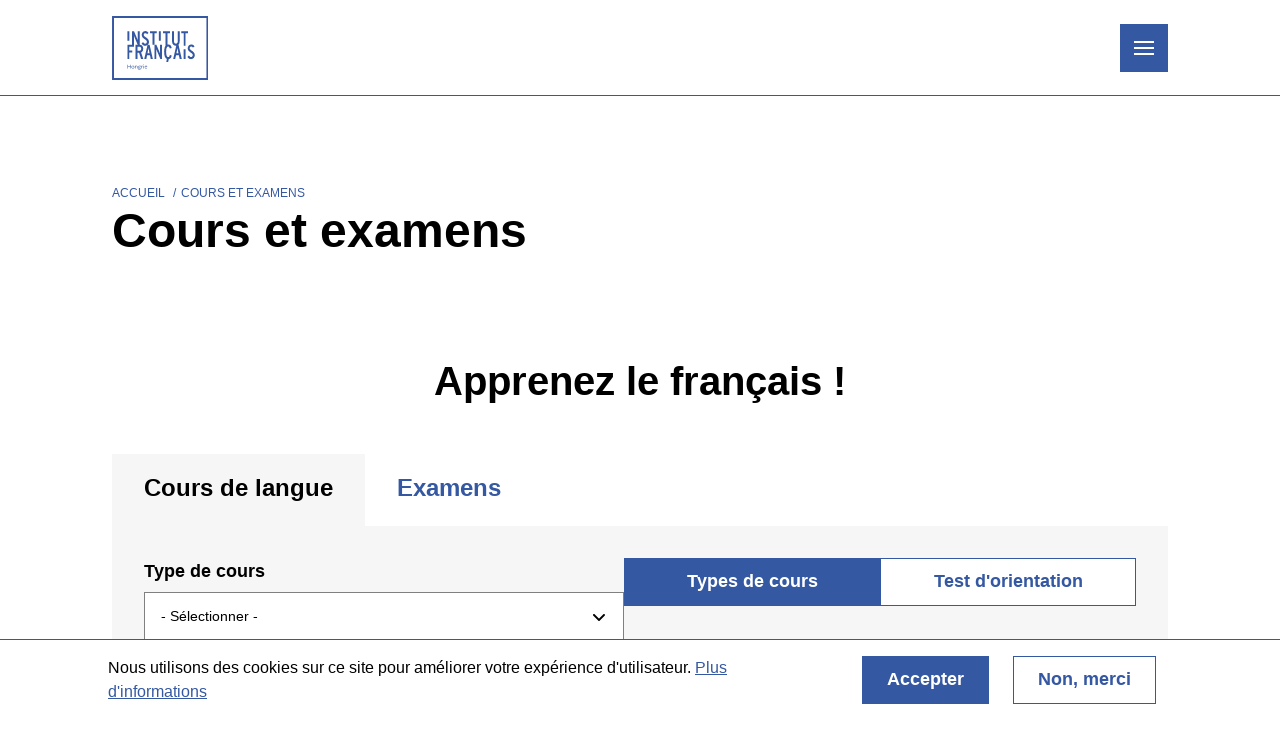

--- FILE ---
content_type: text/html; charset=UTF-8
request_url: https://www.franciaintezet.hu/fr/courses-and-exams
body_size: 15565
content:
<!DOCTYPE html>
<html lang="fr" dir="ltr">
  <head>
    <meta charset="utf-8" />
<meta name="SKYPE_TOOLBAR" content="SKYPE_TOOLBAR_PARSER_COMPATIBLE" />
<meta name="format-detection" content="telephone=no" />
<script>window.dataLayer = window.dataLayer || [];function gtag(){dataLayer.push(arguments)};gtag("js", new Date());gtag("set", "developer_id.dMDhkMT", true);gtag("config", "G-P3MC5WX7V9", {"groups":"default","page_placeholder":"PLACEHOLDER_page_location"});</script>
<meta name="Generator" content="Drupal 10 (https://www.drupal.org); Commerce 2" />
<meta name="MobileOptimized" content="width" />
<meta name="HandheldFriendly" content="true" />
<meta name="viewport" content="width=device-width, initial-scale=1.0" />
<style>div#sliding-popup, div#sliding-popup .eu-cookie-withdraw-banner, .eu-cookie-withdraw-tab {background: #ffffff} div#sliding-popup.eu-cookie-withdraw-wrapper { background: transparent; } #sliding-popup h1, #sliding-popup h2, #sliding-popup h3, #sliding-popup p, #sliding-popup label, #sliding-popup div, .eu-cookie-compliance-more-button, .eu-cookie-compliance-secondary-button, .eu-cookie-withdraw-tab { color: #000000;} .eu-cookie-withdraw-tab { border-color: #000000;}</style>
<link rel="icon" href="/profiles/institut_francais/themes/institut_francais_theme/favicon.ico" type="image/vnd.microsoft.icon" />
<script src="/sites/default/files/eu_cookie_compliance/eu_cookie_compliance.script.js?t5o9s7" defer></script>

    <title>Cours et examens | Institut français</title>
    <link rel="stylesheet" media="all" href="/sites/default/files/css/css_pu6Ltrpi9CPxPE4Hy-HSCCJl2KZ7p2rDiU48nLA-pRk.css?delta=0&amp;language=fr&amp;theme=institut_francais_theme&amp;include=eJxtj1EKxCAMRC9k65Ek1VTDxigm7tLbb7tQ9qdfw3sMAxOhWyzgN1B0OENs7UV4Ru1MIBH9kwwJd5hsjkSNbFrYx-mBNFxDHuVNo0lFeapYwYo-c9uAF7WDSbJjkBzSaD21j_iLlpuWvY3qOgzIA3pRn8bswOvfrFP63Ji0YHJ6qGH9PfoCdE9YIA" />
<link rel="stylesheet" media="all" href="/sites/default/files/css/css_24yQ3loZA625BBWZRSnst2_ZklkPxEhE9b3BLzceGIQ.css?delta=1&amp;language=fr&amp;theme=institut_francais_theme&amp;include=eJxtj1EKxCAMRC9k65Ek1VTDxigm7tLbb7tQ9qdfw3sMAxOhWyzgN1B0OENs7UV4Ru1MIBH9kwwJd5hsjkSNbFrYx-mBNFxDHuVNo0lFeapYwYo-c9uAF7WDSbJjkBzSaD21j_iLlpuWvY3qOgzIA3pRn8bswOvfrFP63Ji0YHJ6qGH9PfoCdE9YIA" />

    <script src="https://www.google.com/recaptcha/api.js?hl=fr&amp;render=explicit&amp;onload=drupalRecaptchaOnload" async defer></script>

    <!-- Meta Pixel Code -->

<script>

  !function(f,b,e,v,n,t,s)

  {if(f.fbq)return;n=f.fbq=function(){n.callMethod?

    n.callMethod.apply(n,arguments):n.queue.push(arguments)};

    if(!f._fbq)f._fbq=n;n.push=n;n.loaded=!0;n.version='2.0';

    n.queue=[];t=b.createElement(e);t.async=!0;

    t.src=v;s=b.getElementsByTagName(e)[0];

    s.parentNode.insertBefore(t,s)}(window, document,'script',

    'https://connect.facebook.net/en_US/fbevents.js');

  fbq('init', '698866126983157');

  fbq('track', 'PageView');

</script>

<noscript><img height="1" width="1" style="display:none"

               src=https://www.facebook.com/tr?id=698866126983157&ev=PageView&noscript=1

  /></noscript>

<!-- End Meta Pixel Code -->
  </head>
  <body class="env--live route--institut-francais-schoolcourses-and-exams" data-env="live" data-is-anonymous="1">
        <a href="#main-content" class="visually-hidden focusable">
      Aller au contenu principal
    </a>
    
      <div class="dialog-off-canvas-main-canvas" data-off-canvas-main-canvas>
    <div class="layout-container">

  <header role="banner" class="layout-header">
  <div class="container header-container">
    <div class="header-inside">
      <div class="header__logo">
          <div class="region--header-logo">
    <div id="block-institut-francais-theme-sitebranding" class="block block--system-branding-block" data-region="header_logo" data-provider="system" data-plugin-id="system_branding_block" data-base-plugin-id="system_branding_block">
  
    

        <a href="/fr" rel="home">
      <img src="/profiles/institut_francais/themes/institut_francais_theme/logo.svg" alt="Accueil" fetchpriority="high" />
    </a>
      
</div>

  </div>

      </div>
      <div class="header__items">
        <div class="header__items-inside">
          <div class="header__top">
              <div class="region--header-top">
    <nav role="navigation" aria-labelledby="block-institut-francais-theme-headertopnavigation-menu" id="block-institut-francais-theme-headertopnavigation" class="block block--system-menu-blockheader-top-navigation" data-region="header_top" data-provider="system" data-plugin-id="system_menu_block:header-top-navigation" data-base-plugin-id="system_menu_block" data-derivative-plugin-id="header-top-navigation">
            
  <h2 class="block--title block--system-menu-blockheader-top-navigation--title visually-hidden" id="block-institut-francais-theme-headertopnavigation-menu">Header top navigation</h2>
  

        
              <ul>
    
                <li class="is-below">
        <span>Institut français en Hongrie</span>
                                <ul>
    
                <li class="no-below">
        <a href="/fr/news" data-drupal-link-system-path="news">Informations</a>
              </li>
                <li class="no-below">
        <a href="/fr/qui-sommes-nous" data-drupal-link-system-path="node/25">Qui sommes-nous ?</a>
              </li>
                <li class="no-below">
        <a href="/fr/organigramme" data-drupal-link-system-path="node/27">Organigramme</a>
              </li>
                <li class="no-below">
        <a href="/fr/nous-soutenir" data-drupal-link-system-path="node/90">Nous soutenir</a>
              </li>
    
  </ul>
  
              </li>
                <li class="no-below">
        <a href="/fr/if-pass" data-drupal-link-system-path="node/28">IF PASS</a>
              </li>
                <li class="no-below">
        <a href="/fr/location-despace" data-drupal-link-system-path="node/29">Location</a>
              </li>
                <li class="no-below">
        <a href="http://lalibrairiefrancaise.hu/" target="_blank">Librairie</a>
              </li>
                <li class="no-below">
        <a href="http://letroquet-wines.com/" target="_blank">Bistrot</a>
              </li>
    
  </ul>
  


  </nav>
<div id="block-institut-francais-theme-languagedropdownswitcher" class="block block--language-dropdown-blocklanguage-interface" data-region="header_top" data-provider="lang_dropdown" data-plugin-id="language_dropdown_block:language_interface" data-base-plugin-id="language_dropdown_block" data-derivative-plugin-id="language_interface">
  
    

      <form class="lang-dropdown-form lang_dropdown_form clearfix language_interface" id="lang_dropdown_form_lang-dropdown-form" data-drupal-selector="lang-dropdown-form-2" action="/fr/courses-and-exams" method="post" accept-charset="UTF-8">
  <div class="js-form-item form-item form-type-select js-form-type-select form-item-lang-dropdown-select js-form-item-lang-dropdown-select form-no-label">
      <label for="edit-lang-dropdown-select" class="visually-hidden">Select your language</label>
        <select style="width:60px" class="lang-dropdown-select-element form-select" data-lang-dropdown-id="lang-dropdown-form" data-drupal-selector="edit-lang-dropdown-select" id="edit-lang-dropdown-select" name="lang_dropdown_select"><option value="hu">hu</option><option value="fr" selected="selected">fr</option><option value="en">en</option></select>
        </div>
<input data-drupal-selector="edit-hu" type="hidden" name="hu" value="/hu/courses-and-exams" />
<input data-drupal-selector="edit-fr" type="hidden" name="fr" value="/fr/courses-and-exams" />
<input data-drupal-selector="edit-en" type="hidden" name="en" value="/en/courses-and-exams" />
<noscript><div><input data-drupal-selector="edit-submit" type="submit" id="edit-submit" name="op" value="Allez" class="button js-form-submit form-submit" />
</div></noscript><input autocomplete="off" data-drupal-selector="form-8crm-itq52hzjc13vd76patx7af0e-7dqtqbmsex5pa" type="hidden" name="form_build_id" value="form-8CRm-ITQ52hzJC13Vd76paTx7aF0e-7DqtQbMseX5pA" />
<input data-drupal-selector="edit-lang-dropdown-form" type="hidden" name="form_id" value="lang_dropdown_form" />

</form>

  </div>
<nav role="navigation" aria-labelledby="block-institut-francais-theme-search-menu" id="block-institut-francais-theme-search" class="block block--system-menu-blocksearch" data-region="header_top" data-provider="system" data-plugin-id="system_menu_block:search" data-base-plugin-id="system_menu_block" data-derivative-plugin-id="search">
            
  <h2 class="block--title block--system-menu-blocksearch--title visually-hidden" id="block-institut-francais-theme-search-menu">Search</h2>
  

        
              <ul>
    
                <li class="no-below">
        <a href="/fr/search" data-drupal-link-system-path="search">Search</a>
              </li>
    
  </ul>
  


  </nav>
<nav role="navigation" aria-labelledby="block-institut-francais-theme-social-menu" id="block-institut-francais-theme-social" class="block block--system-menu-blocksocial" data-region="header_top" data-provider="system" data-plugin-id="system_menu_block:social" data-base-plugin-id="system_menu_block" data-derivative-plugin-id="social">
            
  <h2 class="block--title block--system-menu-blocksocial--title visually-hidden" id="block-institut-francais-theme-social-menu">Social</h2>
  

        
              <ul>
    
                <li class="no-below">
        <a href="https://www.facebook.com/franciaintezet">Facebook</a>
              </li>
                <li class="no-below">
        <a href="https://www.instagram.com/franciaintezet">Instagram</a>
              </li>
                <li class="no-below">
        <a href="https://www.youtube.com/user/InstitutFB">Youtube</a>
              </li>
    
  </ul>
  


  </nav>

  </div>

          </div>
          <div class="header__bottom">
              <div class="region--header-bottom">
    <nav role="navigation" aria-labelledby="block-mainnavigation-menu" id="block-mainnavigation" class="block block--system-menu-blockmain" data-region="header_bottom" data-provider="system" data-plugin-id="system_menu_block:main" data-base-plugin-id="system_menu_block" data-derivative-plugin-id="main">
            
  <h2 class="block--title block--system-menu-blockmain--title visually-hidden" id="block-mainnavigation-menu">Navigation principale</h2>
  

        
              <ul>
    
                <li class="public is-below">
        <a href="/fr/courses-and-exams" target="_self" data-drupal-link-system-path="courses-and-exams" class="active-route is-active-route is-active" aria-current="page">Cours et examens</a>
                                <ul>
    
                <li class="no-below">
        <a href="/fr/language-courses" data-drupal-link-system-path="language-courses">Cours de langue</a>
              </li>
                <li class="no-below">
        <a href="/fr/language-exams" data-drupal-link-system-path="language-exams">Examens</a>
              </li>
                <li class="no-below">
        <a href="/fr/entreprises-et-institutions" data-drupal-link-system-path="node/44">Entreprises et institutions</a>
              </li>
                <li class="no-below">
        <a href="/fr/informations-pratiques" data-drupal-link-system-path="node/42">Informations pratiques</a>
              </li>
    
  </ul>
  
              </li>
                <li class="public no-below">
        <a href="/fr/programs" target="_self" data-drupal-link-system-path="programs">Programmation</a>
              </li>
                <li class="public is-below">
        <a href="/fr/mediatheque" target="_self" data-drupal-link-system-path="node/1">Médiathèque</a>
                                <ul>
    
                <li class="no-below">
        <a href="http://mediatar.bibenligne.fr" target="_blank">Catalogue</a>
              </li>
                <li class="no-below">
        <a href="/fr/programs?c%5B0%5D=73&amp;l=All" target="_blank" data-drupal-link-query="{&quot;c&quot;:[&quot;73&quot;],&quot;l&quot;:&quot;All&quot;}" data-drupal-link-system-path="programs">Programme</a>
              </li>
                <li class="no-below">
        <a href="/fr/culturetheque" target="_blank" data-drupal-link-system-path="node/3">Culturethèque</a>
              </li>
    
  </ul>
  
              </li>
                <li class="expert is-below">
        <a href="/fr/francophonie-et-education" target="_self" data-drupal-link-system-path="node/36">Education </a>
                                <ul>
    
                <li class="no-below">
        <a href="/fr/pour-les-enseignants" data-drupal-link-system-path="node/4">Ressources pour les enseignants</a>
              </li>
                <li class="no-below">
        <a href="/fr/formations-pour-les-enseignants" data-drupal-link-system-path="node/6">Formations pour les enseignants</a>
              </li>
                <li class="no-below">
        <a href="/fr/accueil-des-groupes-scolaires" data-drupal-link-system-path="node/7">Accueil des groupes scolaires</a>
              </li>
                <li class="no-below">
        <a href="/fr/programs?c%5B0%5D=98&amp;l=All" data-drupal-link-query="{&quot;c&quot;:[&quot;98&quot;],&quot;l&quot;:&quot;All&quot;}" data-drupal-link-system-path="programs">Évènements éducatifs</a>
              </li>
                <li class="no-below">
        <a href="/fr/ou-apprendre-le-francais-en-hongrie" data-drupal-link-system-path="node/10">Où apprendre le français en Hongrie ?</a>
              </li>
                <li class="no-below">
        <a href="/fr/partenaires" data-drupal-link-system-path="node/12">Nos principaux partenaires</a>
              </li>
    
  </ul>
  
              </li>
                <li class="expert is-below">
        <a href="/fr/universite-sciences-gouvernance" target="_self" data-drupal-link-system-path="node/38">Université, Sciences, Gouvernance</a>
                                <ul>
    
                <li class="no-below">
        <a href="https://www.hongrie.campusfrance.org/fr" target="_blank">Etudier en France - Campus France</a>
              </li>
                <li class="no-below">
        <a href="/fr/formations-francophones-en-hongrie" data-drupal-link-system-path="node/17">Formations francophones en Hongrie</a>
              </li>
                <li class="no-below">
        <a href="/fr/appels-candidatures" data-drupal-link-system-path="node/15">Appels à candidatures </a>
              </li>
                <li class="no-below">
        <a href="/fr/evenements-et-programmes-phares" data-drupal-link-system-path="node/40">Programmes phares annuels</a>
              </li>
    
  </ul>
  
              </li>
                <li class="expert is-below">
        <a href="/fr/cooperation-culturelle" target="_self" data-drupal-link-system-path="node/39">Culture</a>
                                <ul>
    
                <li class="no-below">
        <a href="/fr/cinema-et-numerique" data-drupal-link-system-path="node/19">Cinéma</a>
              </li>
                <li class="no-below">
        <a href="/fr/numerique">Numérique</a>
              </li>
                <li class="no-below">
        <a href="/fr/livre-pap" data-drupal-link-system-path="node/20">Livre - PAP</a>
              </li>
                <li class="no-below">
        <a href="/fr/teatroskop" data-drupal-link-system-path="node/22">Teatroskop</a>
              </li>
                <li class="no-below">
        <a href="/fr/mobilites-professionnelles" data-drupal-link-system-path="node/21">Mobilités et résidences</a>
              </li>
                <li class="no-below">
        <a href="/fr/news" data-drupal-link-system-path="news">Appels à projets</a>
              </li>
                <li class="no-below">
        <a href="/fr/ressources-en-ligne" data-drupal-link-system-path="node/23">Ressources en ligne</a>
              </li>
                <li class="no-below">
        <a href="/fr/programs" data-drupal-link-system-path="programs">Événements culturels</a>
              </li>
    
  </ul>
  
              </li>
    
  </ul>
  


  </nav>

  </div>

          </div>
        </div>
      </div>
      <div class="toggle">
        <div class="line"></div>
        <div class="line"></div>
        <div class="line"></div>
      </div>
    </div>
  </div>
  <div class="header-search">
    <div class="container header-search-container">
        <div class="region--header-search">
    <div class="views-exposed-form block block--views-exposed-filter-blocksearch-page" data-drupal-selector="views-exposed-form-search-page" id="block-institut-francais-theme-exposedformsearchpage-2" data-region="header_search" data-provider="views" data-plugin-id="views_exposed_filter_block:search-page" data-base-plugin-id="views_exposed_filter_block" data-derivative-plugin-id="search-page">
  
    

      <form action="/fr/search" method="get" id="views-exposed-form-search-page" accept-charset="UTF-8">
  <div class="js-form-item form-item form-type-textfield js-form-type-textfield form-item-s js-form-item-s">
      <label for="edit-s">Rechercher</label>
        <input placeholder="Tapez ici votre recherche" data-drupal-selector="edit-s" type="text" id="edit-s" name="s" value="" size="30" maxlength="128" class="form-text" />

        </div>
<div data-drupal-selector="edit-actions" class="form-actions js-form-wrapper form-wrapper" id="edit-actions"><input data-drupal-selector="edit-submit-search" type="submit" id="edit-submit-search" value="Lancer la recherche" class="button js-form-submit form-submit" />
</div>


</form>

  </div>

  </div>

    </div>
  </div>
</header>

  
  <main role="main">
    <a id="main-content" tabindex="-1"></a>
    <div class="container main-container">

        <div class="region--highlighted">
    <div data-drupal-messages-fallback class="hidden"></div>

  </div>

      

                          <div class="region--hero">
    <div id="block-institut-francais-theme-institutfrancaisheroblock" class="block block--institut-francais-hero-block" data-region="hero" data-provider="institut_francais_hero" data-plugin-id="institut_francais_hero_block" data-base-plugin-id="institut_francais_hero_block">
  
    

      <div class="hero-block"><div><div><div class="hero-content">  <nav role="navigation" aria-labelledby="system-breadcrumb" class="breadcrumb">
    <h2 id="system-breadcrumb" class="visually-hidden">Fil d'Ariane</h2>
    <ol>
          <li>
                  <a href="/fr">Accueil</a>
              </li>
          <li>
                  Cours et Examens
              </li>
        </ol>
  </nav>

  <h1>Cours et examens</h1>

</div>
</div>
</div>
</div>

  </div>

  </div>

                <div class="layout-content">

        
          <div class="region--content">
    


<div class="block-content block-content--learn-french block-content--default block-content--learn-french--default block block--block-content5bba92b5-1181-4439-9fcb-000000010022 block--block-content--learn-french" id="block-institut-francais-theme-apprenezlefrancais" data-region="content" data-provider="block_content" data-plugin-id="block_content:5bba92b5-1181-4439-9fcb-000000010022" data-base-plugin-id="block_content" data-derivative-plugin-id="5bba92b5-1181-4439-9fcb-000000010022">
  
  

      <h2 class="block--title">
            <div data-item-count="1" data-field-entity-type="block_content" data-field-entity-bundle="learn_french" data-field-entity-view-mode="full" data-field-name="field_title" data-field-type="string" class="field field--name--field_title field--type--string field--label--hidden block-content--learn-french--full--field-title block-content--full--field-title label-display--hidden block-content--field-title block-content--learn-french--field-title">Apprenez le français !</div>
      </h2>

    <div class="tabs-container">
      <div class="tab-headers">
        <div class="tab-header active" data-tab="1">
            <div data-item-count="1" data-field-entity-type="block_content" data-field-entity-bundle="learn_french" data-field-entity-view-mode="full" data-field-name="field_tab_1_title" data-field-type="string" class="field field--name--field_tab_1_title field--type--string field--label--hidden block-content--learn-french--full--field-tab-1-title block-content--full--field-tab-1-title label-display--hidden block-content--field-tab-1-title block-content--learn-french--field-tab-1-title">Cours de langue</div>
      </div>
        <div class="tab-header" data-tab="2">
            <div data-item-count="1" data-field-entity-type="block_content" data-field-entity-bundle="learn_french" data-field-entity-view-mode="full" data-field-name="field_tab_2_title" data-field-type="string" class="field field--name--field_tab_2_title field--type--string field--label--hidden block-content--learn-french--full--field-tab-2-title block-content--full--field-tab-2-title label-display--hidden block-content--field-tab-2-title block-content--learn-french--field-tab-2-title">Examens</div>
      </div>
      </div>
      <div class="tab-contents">
        <div class="tab-content active" data-tab="1">
          <div class="tab-content__inner">
            <div class="js-form-item form-item form-type-select js-form-type-select form-item- js-form-item-">
      <label>Type de cours</label>
        <select class="form-select"><option value="">- Sélectionner -</option><option value="/fr/language-courses#atelier">Atelier</option><option value="/fr/language-courses#cours_de_francais_general">COURS DE FRANÇAIS GÉNÉRAL</option><option value="/fr/courses/cours_extensif">- Cours extensif</option><option value="/fr/courses/cours_intensif">- Cours intensif</option><option value="/fr/courses/cours_superintensif">- Cours superintensif</option><option value="/fr/language-courses#enfants_et_adolescents">ENFANTS ET ADOLESCENTS</option><option value="/fr/courses/mini_5_7_ans">- MINI 5-7 ans</option><option value="/fr/courses/junior_8_11_ans">- JUNIOR 8-11 ans</option><option value="/fr/courses/ado_12_14_ans">- ADO 12-14 ans</option><option value="/fr/courses/atelier_bilingue">- Atelier BILINGUE</option><option value="/fr/courses/objectif_bac">- Objectif BAC</option><option value="/fr/courses/nyari_tabor_es_projekthet">- Camps d&#039;été et semaines à projet</option><option value="/fr/language-courses#cours_specifiques">COURS SPÉCIFIQUES</option><option value="/fr/courses/francais_de_specialite">- Français de spécialité</option><option value="/fr/courses/cours_de_hongrois_pour_francophones">- Cours de hongrois pour francophones</option><option value="/fr/courses/cours_preparation_delf_dalf">- Préparation aux examens DELF DALF</option><option value="/fr/courses/cours_de_conversation">- Cours de conversation</option><option value="/fr/language-courses#cours_a_la_carte">COURS À LA CARTE</option><option value="/fr/courses/cours_individuels_2">- Cours individuels</option><option value="/fr/courses/entreprises_et_institutions">- Entreprises et institutions</option></select>
        </div>

            
            <div data-item-count="1" data-field-entity-type="block_content" data-field-entity-bundle="learn_french" data-field-entity-view-mode="full" data-field-name="field_tab_1_button_1" data-field-type="link" class="field field--name--field_tab_1_button_1 field--type--link field--label--hidden block-content--learn-french--full--field-tab-1-button-1 block-content--full--field-tab-1-button-1 label-display--hidden block-content--field-tab-1-button-1 block-content--learn-french--field-tab-1-button-1"><a href="/fr/language-courses" target="_blank">Types de cours</a></div>
      
            
            <div data-item-count="1" data-field-entity-type="block_content" data-field-entity-bundle="learn_french" data-field-entity-view-mode="full" data-field-name="field_tab_1_button_2" data-field-type="link" class="field field--name--field_tab_1_button_2 field--type--link field--label--hidden block-content--learn-french--full--field-tab-1-button-2 block-content--full--field-tab-1-button-2 label-display--hidden block-content--field-tab-1-button-2 block-content--learn-french--field-tab-1-button-2"><a href="https://forms.gle/gt9wiWKKwmHM4NBA8" target="_blank">Test d&#039;orientation</a></div>
      
          </div>
        </div>
        <div class="tab-content" data-tab="2">
          <div class="tab-content__inner">
            <div class="js-form-item form-item form-type-select js-form-type-select form-item- js-form-item-">
      <label>Type d'examen</label>
        <select class="form-select"><option value="">- Sélectionner -</option><option value="/fr/language-exams#delf_dalf">DELF DALF</option><option value="/fr/exams/dalf_tp">- DALF TP (Tout public)</option><option value="/fr/exams/delf_junior_12_19_ans">- DELF JUNIOR (12-19 ans)</option><option value="/fr/exams/delf_prim_7_11_ans">- DELF PRIM (7-12 ans)</option><option value="/fr/exams/delf_dalf_tp_tous_public">- DELF TP (Tout public)</option><option value="/fr/language-exams#tcf">TCF</option><option value="/fr/exams/tcf_tp">- TCF-TP</option><option value="/fr/exams/tcf_irn">- TCF-IRN</option><option value="/fr/exams/tcf_canada">- TCF Canada</option><option value="/fr/exams/tcf_quebec">- TCF - Québec</option><option value="/fr/language-exams#daefle">DAEFLE</option><option value="/fr/exams/daefle_exam">- DAEFLE</option><option value="/fr/language-exams#dfp">DFP</option><option value="/fr/exams/dfp_sante">- DFP santé</option><option value="/fr/exams/dfp_affaires">- DFP affaires</option><option value="/fr/exams/dfp_ri">- DFP RI</option><option value="/fr/exams/dfp_juridique">- DFP juridique</option></select>
        </div>

            
            <div data-item-count="1" data-field-entity-type="block_content" data-field-entity-bundle="learn_french" data-field-entity-view-mode="full" data-field-name="field_tab_2_button_1" data-field-type="link" class="field field--name--field_tab_2_button_1 field--type--link field--label--hidden block-content--learn-french--full--field-tab-2-button-1 block-content--full--field-tab-2-button-1 label-display--hidden block-content--field-tab-2-button-1 block-content--learn-french--field-tab-2-button-1"><a href="/fr/language-exams" target="_blank">Types de examens</a></div>
      
            
            <div data-item-count="1" data-field-entity-type="block_content" data-field-entity-bundle="learn_french" data-field-entity-view-mode="full" data-field-name="field_tab_2_button_2" data-field-type="link" class="field field--name--field_tab_2_button_2 field--type--link field--label--hidden block-content--learn-french--full--field-tab-2-button-2 block-content--full--field-tab-2-button-2 label-display--hidden block-content--field-tab-2-button-2 block-content--learn-french--field-tab-2-button-2"><a href="https://forms.gle/gt9wiWKKwmHM4NBA8" target="_blank">Test d&#039;orientation en ligne</a></div>
      
          </div>
        </div>
      </div>
    </div>
  </div>
<div id="block-mainpagecontent" class="block block--system-main-block" data-region="content" data-provider="system" data-plugin-id="system_main_block" data-base-plugin-id="system_main_block">
  
    

      
  </div>
<div class="block-content block-content--entities-and-button block-content--default block-content--entities-and-button--default block block--block-content5bba92b5-1181-4439-9fcb-000000010012 block--block-content--entities-and-button" id="block-institut-francais-theme-coursetexamens" data-region="content" data-provider="block_content" data-plugin-id="block_content:5bba92b5-1181-4439-9fcb-000000010012" data-base-plugin-id="block_content" data-derivative-plugin-id="5bba92b5-1181-4439-9fcb-000000010012" data-is-background="">
  
  <h2 class="block--title block--block-content5bba92b5-1181-4439-9fcb-000000010012--title block--block-content--entities-and-button--title">
            <div data-item-count="1" data-field-entity-type="block_content" data-field-entity-bundle="entities_and_button" data-field-entity-view-mode="full" data-field-name="field_title" data-field-type="string" class="field field--name--field_title field--type--string field--label--hidden block-content--entities-and-button--full--field-title block-content--full--field-title label-display--hidden block-content--field-title block-content--entities-and-button--field-title">Cours et examens</div>
      </h2>
  

      
      <div data-item-count="4" data-field-entity-type="block_content" data-field-entity-bundle="entities_and_button" data-field-entity-view-mode="full" data-field-name="field_entities" data-field-type="dynamic_entity_reference" class="field field--name--field_entities field--type--dynamic_entity_reference field--label--hidden block-content--entities-and-button--full--field-entities block-content--full--field-entities label-display--hidden block-content--field-entities block-content--entities-and-button--field-entities">
              <div class="field--item block-content--entities-and-button--field-entities--item block-content--full--field-entities--item block-content--entities-and-button--full--field-entities--item" data-item-delta="0"><div class="iv-carousel" data-items-on-desktop="3" data-autoplay="0"><div class="iv-carousel__track"><div class="iv-carousel__item"><article class="node node--news node--card node--news--card node-news node-news-card">
  <a href="/fr/news/nouvelle-session-janvier-mars-2026" class="overlay-link" rel="bookmark"></a>

  <div class="node--image">
    
            <div data-item-count="1" data-field-entity-type="node" data-field-entity-bundle="news" data-field-entity-view-mode="card" data-field-name="field_lead_image" data-field-type="entity_reference" class="field field--name--field_lead_image field--type--entity_reference field--label--hidden node--news--card--field-lead-image node--card--field-lead-image label-display--hidden node--field-lead-image node--news--field-lead-image"><div class="media media--image media--card media--image--card">
  
  
            <div data-item-count="1" data-field-entity-type="media" data-field-entity-bundle="image" data-field-entity-view-mode="card" data-field-name="field_media_image" data-field-type="image" class="field field--name--field_media_image field--type--image field--label--hidden media--image--card--field-media-image media--card--field-media-image label-display--hidden media--field-media-image media--image--field-media-image">  <img loading="lazy" src="/sites/default/files/styles/card/public/media/image/2025/09/FI_nyelvisk2025_osz_1920x1080_0.jpg?itok=j51NZQLc" width="624" height="370" alt="" />


</div>
      
</div>
</div>
      
  </div>

  <div class="node--content">
    

    
          <h4 class="node-title node--title node--news--title node--card--title node--news--card--title">
        <span data-item-count="1" data-field-entity-type="node" data-field-entity-bundle="news" data-field-entity-view-mode="card" data-field-name="title" data-field-type="string" class="field field--name--title field--type--string field--label--hidden node--news--card--title node--card--title label-display--hidden node--title node--news--title">Nouvelle session : janvier-mars 2026</span>

      </h4>
        

    
            <div data-item-count="1" data-field-entity-type="node" data-field-entity-bundle="news" data-field-entity-view-mode="card" data-field-name="field_lead_text" data-field-type="text_long" class="field field--name--field_lead_text field--type--text_long field--label--hidden node--news--card--field-lead-text node--card--field-lead-text label-display--hidden node--field-lead-text node--news--field-lead-text">  Cours extensifs de 10 semaines. Orientation et inscriptions : 5 - 15...

</div>
      

    <div class="node--info">
      
    </div>
  </div>

</article>
</div>
<div class="iv-carousel__item"><article class="node node--news node--card node--news--card node-news node-news-card">
  <a href="/fr/news/tcf-inscription-la-prochaine-session" class="overlay-link" rel="bookmark"></a>

  <div class="node--image">
    
            <div data-item-count="1" data-field-entity-type="node" data-field-entity-bundle="news" data-field-entity-view-mode="card" data-field-name="field_lead_image" data-field-type="entity_reference" class="field field--name--field_lead_image field--type--entity_reference field--label--hidden node--news--card--field-lead-image node--card--field-lead-image label-display--hidden node--field-lead-image node--news--field-lead-image"><div class="media media--image media--card media--image--card">
  
  
            <div data-item-count="1" data-field-entity-type="media" data-field-entity-bundle="image" data-field-entity-view-mode="card" data-field-name="field_media_image" data-field-type="image" class="field field--name--field_media_image field--type--image field--label--hidden media--image--card--field-media-image media--card--field-media-image label-display--hidden media--field-media-image media--image--field-media-image">  <img loading="lazy" src="/sites/default/files/styles/card/public/media/image/2025/02/CL_tcf_TP_2024.jpg?itok=F3rgZs0n" width="624" height="370" alt="" />


</div>
      
</div>
</div>
      
  </div>

  <div class="node--content">
    

    
          <h4 class="node-title node--title node--news--title node--card--title node--news--card--title">
        <span data-item-count="1" data-field-entity-type="node" data-field-entity-bundle="news" data-field-entity-view-mode="card" data-field-name="title" data-field-type="string" class="field field--name--title field--type--string field--label--hidden node--news--card--title node--card--title label-display--hidden node--title node--news--title">TCF - inscription à la prochaine session</span>

      </h4>
        

    
            <div data-item-count="1" data-field-entity-type="node" data-field-entity-bundle="news" data-field-entity-view-mode="card" data-field-name="field_lead_text" data-field-type="text_long" class="field field--name--field_lead_text field--type--text_long field--label--hidden node--news--card--field-lead-text node--card--field-lead-text label-display--hidden node--field-lead-text node--news--field-lead-text">  TCF TP / TCF Québec / TCF I RN / TCF Canada...

</div>
      

    <div class="node--info">
      
    </div>
  </div>

</article>
</div>
<div class="iv-carousel__item"><article class="node node--news node--card node--news--card node-news node-news-card">
  <a href="/fr/news/delfdalf-inscription-la-prochaine-session" class="overlay-link" rel="bookmark"></a>

  <div class="node--image">
    
            <div data-item-count="1" data-field-entity-type="node" data-field-entity-bundle="news" data-field-entity-view-mode="card" data-field-name="field_lead_image" data-field-type="entity_reference" class="field field--name--field_lead_image field--type--entity_reference field--label--hidden node--news--card--field-lead-image node--card--field-lead-image label-display--hidden node--field-lead-image node--news--field-lead-image"><div class="media media--image media--card media--image--card">
  
  
            <div data-item-count="1" data-field-entity-type="media" data-field-entity-bundle="image" data-field-entity-view-mode="card" data-field-name="field_media_image" data-field-type="image" class="field field--name--field_media_image field--type--image field--label--hidden media--image--card--field-media-image media--card--field-media-image label-display--hidden media--field-media-image media--image--field-media-image">  <img loading="lazy" src="/sites/default/files/styles/card/public/media/image/2025/01/CL_delf_2024.jpg?h=cfc38585&amp;itok=43Uw1-6m" width="624" height="370" alt="CL_Delf_TP" />


</div>
      
</div>
</div>
      
  </div>

  <div class="node--content">
    

    
          <h4 class="node-title node--title node--news--title node--card--title node--news--card--title">
        <span data-item-count="1" data-field-entity-type="node" data-field-entity-bundle="news" data-field-entity-view-mode="card" data-field-name="title" data-field-type="string" class="field field--name--title field--type--string field--label--hidden node--news--card--title node--card--title label-display--hidden node--title node--news--title">DELF/DALF - inscription à la prochaine session</span>

      </h4>
        

    
            <div data-item-count="1" data-field-entity-type="node" data-field-entity-bundle="news" data-field-entity-view-mode="card" data-field-name="field_lead_text" data-field-type="text_long" class="field field--name--field_lead_text field--type--text_long field--label--hidden node--news--card--field-lead-text node--card--field-lead-text label-display--hidden node--field-lead-text node--news--field-lead-text">  Prochaine sessions de DELF Junior et de DELF-DALF TP les 17-20 février...

</div>
      

    <div class="node--info">
      
    </div>
  </div>

</article>
</div>
<div class="iv-carousel__item"><article class="node node--page node--card node--page--card node-page node-page-card">
  <a href="/fr/informations-pratiques" class="overlay-link" rel="bookmark"></a>

  <div class="node--image">
    
            <div data-item-count="1" data-field-entity-type="node" data-field-entity-bundle="page" data-field-entity-view-mode="card" data-field-name="field_lead_image" data-field-type="entity_reference" class="field field--name--field_lead_image field--type--entity_reference field--label--hidden node--page--card--field-lead-image node--card--field-lead-image label-display--hidden node--field-lead-image node--page--field-lead-image"><div class="media media--image media--card media--image--card">
  
  
            <div data-item-count="1" data-field-entity-type="media" data-field-entity-bundle="image" data-field-entity-view-mode="card" data-field-name="field_media_image" data-field-type="image" class="field field--name--field_media_image field--type--image field--label--hidden media--image--card--field-media-image media--card--field-media-image label-display--hidden media--field-media-image media--image--field-media-image">  <img loading="lazy" src="/sites/default/files/styles/card/public/media/image/2024/10/2020_franciaintezet_mohaibalazs_036.JPG?itok=-xCL42Fg" width="624" height="370" alt="" />


</div>
      
</div>
</div>
      
  </div>

  <div class="node--content">
    
          <h4 class="node-title node--title node--page--title node--card--title node--page--card--title">
        <span data-item-count="1" data-field-entity-type="node" data-field-entity-bundle="page" data-field-entity-view-mode="card" data-field-name="title" data-field-type="string" class="field field--name--title field--type--string field--label--hidden node--page--card--title node--card--title label-display--hidden node--title node--page--title">Informations pratiques</span>

      </h4>
        

    
            <div data-item-count="1" data-field-entity-type="node" data-field-entity-bundle="page" data-field-entity-view-mode="card" data-field-name="field_lead_text" data-field-type="text_long" class="field field--name--field_lead_text field--type--text_long field--label--hidden node--page--card--field-lead-text node--card--field-lead-text label-display--hidden node--field-lead-text node--page--field-lead-text">  L’Institut français en Hongrie est une référence pour l’enseignement de la langue...

</div>
      

    <div class="node--info">
      
    </div>
  </div>

</article>
</div>
</div>
<div class="iv-carousel__dots"></div>
<div class="iv-carousel__arrows"><div class="previous arrow disabled">Précédent</div><div class="next arrow">Suivant</div></div>
<div class="iv-carousel__mobile-detect"></div>
</div>
</div>
          </div>
  
            <div data-item-count="1" data-field-entity-type="block_content" data-field-entity-bundle="entities_and_button" data-field-entity-view-mode="full" data-field-name="field_link" data-field-type="link" class="field field--name--field_link field--type--link field--label--hidden block-content--entities-and-button--full--field-link block-content--full--field-link label-display--hidden block-content--field-link block-content--entities-and-button--field-link"><a href="/fr/courses-and-exams">En savoir plus</a></div>
      
  </div>
<div class="block-content block-content--image-text-button block-content--default block-content--image-text-button--default block block--block-content5bba92b5-1181-4439-9fcb-000000010013 block--block-content--image-text-button" id="block-institut-francais-theme-informationspratiques" data-region="content" data-provider="block_content" data-plugin-id="block_content:5bba92b5-1181-4439-9fcb-000000010013" data-base-plugin-id="block_content" data-derivative-plugin-id="5bba92b5-1181-4439-9fcb-000000010013" data-align="left" data-is-background="0">
  
  

      
<div  class="row">
    
<div  class="col1 col-12 col-sm-12 col-md-6 col-lg-6">
    
            <div data-item-count="1" data-field-entity-type="block_content" data-field-entity-bundle="image_text_button" data-field-entity-view-mode="full" data-field-name="field_image" data-field-type="entity_reference" class="field field--name--field_image field--type--entity_reference field--label--hidden block-content--image-text-button--full--field-image block-content--full--field-image label-display--hidden block-content--field-image block-content--image-text-button--field-image"><div class="media media--image media--block-column media--image--block-column">
  
  
            <div data-item-count="1" data-field-entity-type="media" data-field-entity-bundle="image" data-field-entity-view-mode="block_column" data-field-name="field_media_image" data-field-type="image" class="field field--name--field_media_image field--type--image field--label--hidden media--image--block-column--field-media-image media--block-column--field-media-image label-display--hidden media--field-media-image media--image--field-media-image">  <img loading="lazy" src="/sites/default/files/styles/block_column/public/media/image/2024/10/2020_franciaintezet_mohaibalazs_036_0.JPG?itok=VCCyrEXb" width="888" height="525" alt="" />


</div>
      
</div>
</div>
      
  </div>
<div  class="col2 col-12 col-sm-12 col-md-6 col-lg-6">
    
<h2  class="block--title">
    
            <div data-item-count="1" data-field-entity-type="block_content" data-field-entity-bundle="image_text_button" data-field-entity-view-mode="full" data-field-name="field_title" data-field-type="string" class="field field--name--field_title field--type--string field--label--hidden block-content--image-text-button--full--field-title block-content--full--field-title label-display--hidden block-content--field-title block-content--image-text-button--field-title">Informations pratiques</div>
      
  </h2>
            <div data-item-count="1" data-field-entity-type="block_content" data-field-entity-bundle="image_text_button" data-field-entity-view-mode="full" data-field-name="field_text" data-field-type="text_long" class="field field--name--field_text field--type--text_long field--label--hidden block-content--image-text-button--full--field-text block-content--full--field-text label-display--hidden block-content--field-text block-content--image-text-button--field-text"><p class="text--large">L’Institut français en Hongrie est un centre de référence pour l’enseignement de la langue française. Une équipe d’enseignants qualifiés dans le domaine du français langue étrangère (FLE), des méthodes pédagogiques innovantes et efficaces, ainsi qu’une riche offre de cours du A1 au C1 font de l’Institut français un lieu privilégié pour apprendre la langue française. Le tout dans un environnement 100% francophone où se côtoient langue, art et culture. Rendez-vous à l’Institut&nbsp;!</p></div>
      
            <div data-item-count="1" data-field-entity-type="block_content" data-field-entity-bundle="image_text_button" data-field-entity-view-mode="full" data-field-name="field_link" data-field-type="link" class="field field--name--field_link field--type--link field--label--hidden block-content--image-text-button--full--field-link block-content--full--field-link label-display--hidden block-content--field-link block-content--image-text-button--field-link"><a href="/fr/informations-pratiques">Pour en savoir plus</a></div>
      
  </div>
  </div>
  </div>
<div class="block-content block-content--tiles block-content--default block-content--tiles--default block block--block-content5bba92b5-1181-4439-9fcb-000000010014 block--block-content--tiles" id="block-institut-francais-theme-loremipsum" data-region="content" data-provider="block_content" data-plugin-id="block_content:5bba92b5-1181-4439-9fcb-000000010014" data-base-plugin-id="block_content" data-derivative-plugin-id="5bba92b5-1181-4439-9fcb-000000010014" data-is-background="1">
  
  <h2 class="block--title block--block-content5bba92b5-1181-4439-9fcb-000000010014--title block--block-content--tiles--title">
            <div data-item-count="1" data-field-entity-type="block_content" data-field-entity-bundle="tiles" data-field-entity-view-mode="full" data-field-name="field_title" data-field-type="string" class="field field--name--field_title field--type--string field--label--hidden block-content--tiles--full--field-title block-content--full--field-title label-display--hidden block-content--field-title block-content--tiles--field-title">Rendez-vous à l&#039;Institut</div>
      </h2>
  

      
      <div data-item-count="3" data-field-entity-type="block_content" data-field-entity-bundle="tiles" data-field-entity-view-mode="full" data-field-name="field_paragraphs" data-field-type="entity_reference_revisions" class="field field--name--field_paragraphs field--type--entity_reference_revisions field--label--hidden block-content--tiles--full--field-paragraphs block-content--full--field-paragraphs label-display--hidden block-content--field-paragraphs block-content--tiles--field-paragraphs">
              <div class="field--item block-content--tiles--field-paragraphs--item block-content--full--field-paragraphs--item block-content--tiles--full--field-paragraphs--item" data-item-delta="0">  <div class="paragraph paragraph--tile paragraph--default paragraph--tile--default paragraph--type--tile paragraph--view-mode--default">
          
      <div data-item-count="1" data-field-entity-type="paragraph" data-field-entity-bundle="tile" data-field-entity-view-mode="default" data-field-name="field_image" data-field-type="entity_reference" class="field field--name--field_image field--type--entity_reference field--label--hidden paragraph--tile--default--field-image paragraph--default--field-image label-display--hidden paragraph--field-image paragraph--tile--field-image">
              <div class="field--item paragraph--tile--field-image--item paragraph--default--field-image--item paragraph--tile--default--field-image--item" data-item-delta="0"><div class="media media--image media--small media--image--small">
  
  
            <div data-item-count="1" data-field-entity-type="media" data-field-entity-bundle="image" data-field-entity-view-mode="small" data-field-name="field_media_image" data-field-type="image" class="field field--name--field_media_image field--type--image field--label--hidden media--image--small--field-media-image media--small--field-media-image label-display--hidden media--field-media-image media--image--field-media-image">  <img loading="lazy" src="/sites/default/files/styles/small/public/images/lorem1.jpeg?itok=IB1f6Vh5" width="600" height="400" alt="" />


</div>
      
</div>
</div>
          </div>
  
      
      <div data-item-count="1" data-field-entity-type="paragraph" data-field-entity-bundle="tile" data-field-entity-view-mode="default" data-field-name="field_link" data-field-type="link" class="field field--name--field_link field--type--link field--label--hidden paragraph--tile--default--field-link paragraph--default--field-link label-display--hidden paragraph--field-link paragraph--tile--field-link">
              <div class="field--item paragraph--tile--field-link--item paragraph--default--field-link--item paragraph--tile--default--field-link--item" data-item-delta="0"><a href="https://franciaintezet.hu/fr/language-courses">https://franciaintezet.hu/fr/language-courses</a></div>
          </div>
  
      <div class="content-wrapper">
        <h3>
            <div data-item-count="1" data-field-entity-type="paragraph" data-field-entity-bundle="tile" data-field-entity-view-mode="default" data-field-name="field_title" data-field-type="string" class="field field--name--field_title field--type--string field--label--hidden paragraph--tile--default--field-title paragraph--default--field-title label-display--hidden paragraph--field-title paragraph--tile--field-title">Cours de langues</div>
      </h3>
        
      </div>
      </div>
</div>
              <div class="field--item block-content--tiles--field-paragraphs--item block-content--full--field-paragraphs--item block-content--tiles--full--field-paragraphs--item" data-item-delta="1">  <div class="paragraph paragraph--tile paragraph--default paragraph--tile--default paragraph--type--tile paragraph--view-mode--default">
          
      <div data-item-count="1" data-field-entity-type="paragraph" data-field-entity-bundle="tile" data-field-entity-view-mode="default" data-field-name="field_image" data-field-type="entity_reference" class="field field--name--field_image field--type--entity_reference field--label--hidden paragraph--tile--default--field-image paragraph--default--field-image label-display--hidden paragraph--field-image paragraph--tile--field-image">
              <div class="field--item paragraph--tile--field-image--item paragraph--default--field-image--item paragraph--tile--default--field-image--item" data-item-delta="0"><div class="media media--image media--small media--image--small">
  
  
            <div data-item-count="1" data-field-entity-type="media" data-field-entity-bundle="image" data-field-entity-view-mode="small" data-field-name="field_media_image" data-field-type="image" class="field field--name--field_media_image field--type--image field--label--hidden media--image--small--field-media-image media--small--field-media-image label-display--hidden media--field-media-image media--image--field-media-image">  <img loading="lazy" src="/sites/default/files/styles/small/public/images/lorem2.jpeg?itok=YPusP4gm" width="600" height="400" />


</div>
      
</div>
</div>
          </div>
  
      
      <div data-item-count="1" data-field-entity-type="paragraph" data-field-entity-bundle="tile" data-field-entity-view-mode="default" data-field-name="field_link" data-field-type="link" class="field field--name--field_link field--type--link field--label--hidden paragraph--tile--default--field-link paragraph--default--field-link label-display--hidden paragraph--field-link paragraph--tile--field-link">
              <div class="field--item paragraph--tile--field-link--item paragraph--default--field-link--item paragraph--tile--default--field-link--item" data-item-delta="0"><a href="https://franciaintezet.hu/fr/language-exams">https://franciaintezet.hu/fr/language-exams</a></div>
          </div>
  
      <div class="content-wrapper">
        <h3>
            <div data-item-count="1" data-field-entity-type="paragraph" data-field-entity-bundle="tile" data-field-entity-view-mode="default" data-field-name="field_title" data-field-type="string" class="field field--name--field_title field--type--string field--label--hidden paragraph--tile--default--field-title paragraph--default--field-title label-display--hidden paragraph--field-title paragraph--tile--field-title">Examens</div>
      </h3>
        
      </div>
      </div>
</div>
              <div class="field--item block-content--tiles--field-paragraphs--item block-content--full--field-paragraphs--item block-content--tiles--full--field-paragraphs--item" data-item-delta="2">  <div class="paragraph paragraph--tile paragraph--default paragraph--tile--default paragraph--type--tile paragraph--view-mode--default">
          
      <div data-item-count="1" data-field-entity-type="paragraph" data-field-entity-bundle="tile" data-field-entity-view-mode="default" data-field-name="field_image" data-field-type="entity_reference" class="field field--name--field_image field--type--entity_reference field--label--hidden paragraph--tile--default--field-image paragraph--default--field-image label-display--hidden paragraph--field-image paragraph--tile--field-image">
              <div class="field--item paragraph--tile--field-image--item paragraph--default--field-image--item paragraph--tile--default--field-image--item" data-item-delta="0"><div class="media media--image media--small media--image--small">
  
  
            <div data-item-count="1" data-field-entity-type="media" data-field-entity-bundle="image" data-field-entity-view-mode="small" data-field-name="field_media_image" data-field-type="image" class="field field--name--field_media_image field--type--image field--label--hidden media--image--small--field-media-image media--small--field-media-image label-display--hidden media--field-media-image media--image--field-media-image">  <img loading="lazy" src="/sites/default/files/styles/small/public/images/lorem3.jpeg?itok=xu8-ZW12" width="600" height="395" />


</div>
      
</div>
</div>
          </div>
  
      
      <div data-item-count="1" data-field-entity-type="paragraph" data-field-entity-bundle="tile" data-field-entity-view-mode="default" data-field-name="field_link" data-field-type="link" class="field field--name--field_link field--type--link field--label--hidden paragraph--tile--default--field-link paragraph--default--field-link label-display--hidden paragraph--field-link paragraph--tile--field-link">
              <div class="field--item paragraph--tile--field-link--item paragraph--default--field-link--item paragraph--tile--default--field-link--item" data-item-delta="0"><a href="/fr/entreprises-et-institutions">/fr/entreprises-et-institutions</a></div>
          </div>
  
      <div class="content-wrapper">
        <h3>
            <div data-item-count="1" data-field-entity-type="paragraph" data-field-entity-bundle="tile" data-field-entity-view-mode="default" data-field-name="field_title" data-field-type="string" class="field field--name--field_title field--type--string field--label--hidden paragraph--tile--default--field-title paragraph--default--field-title label-display--hidden paragraph--field-title paragraph--tile--field-title">Entreprises et institutions</div>
      </h3>
        
      </div>
      </div>
</div>
          </div>
  
  </div>
<div class="block-content block-content--numbered-items block-content--default block-content--numbered-items--default block block--block-content5bba92b5-1181-4439-9fcb-000000010017 block--block-content--numbered-items" id="block-institut-francais-theme-pourquoiapprendrelefrancaisalinstitut" data-region="content" data-provider="block_content" data-plugin-id="block_content:5bba92b5-1181-4439-9fcb-000000010017" data-base-plugin-id="block_content" data-derivative-plugin-id="5bba92b5-1181-4439-9fcb-000000010017">
  
  <h2 class="block--title block--block-content5bba92b5-1181-4439-9fcb-000000010017--title block--block-content--numbered-items--title">
            <div data-item-count="1" data-field-entity-type="block_content" data-field-entity-bundle="numbered_items" data-field-entity-view-mode="full" data-field-name="field_title" data-field-type="string" class="field field--name--field_title field--type--string field--label--hidden block-content--numbered-items--full--field-title block-content--full--field-title label-display--hidden block-content--field-title block-content--numbered-items--field-title">Pourquoi apprendre le français à l’Institut français ?</div>
      </h2>
  

      
<div data-item-count="9" data-field-entity-type="block_content" data-field-entity-bundle="numbered_items" data-field-entity-view-mode="full" data-field-name="field_numbered_items" data-field-type="entity_reference_revisions" class="field field--name--field_numbered_items field--type--entity_reference_revisions field--label--hidden block-content--numbered-items--full--field-numbered-items block-content--full--field-numbered-items label-display--hidden block-content--field-numbered-items block-content--numbered-items--field-numbered-items">
  <div class="items-row row">
          <div class="col col-12 col-sm-12 col-md-4 col-lg-4">
        <div class="field--item block-content--numbered-items--field-numbered-items--item block-content--full--field-numbered-items--item block-content--numbered-items--full--field-numbered-items--item" data-item-delta="0">  <div class="paragraph paragraph--numbered-item paragraph--default paragraph--numbered-item--default paragraph--type--numbered-item paragraph--view-mode--default">
          
            <div data-item-count="1" data-field-entity-type="paragraph" data-field-entity-bundle="numbered_item" data-field-entity-view-mode="default" data-field-name="field_text" data-field-type="text_long" class="field field--name--field_text field--type--text_long field--label--hidden paragraph--numbered-item--default--field-text paragraph--default--field-text label-display--hidden paragraph--field-text paragraph--numbered-item--field-text"><p><strong>2 500</strong> inscrits chaque année&nbsp;<br><strong>98%</strong> d'étudiants satisfaits</p></div>
      
      </div>
</div>
      </div>
          <div class="col col-12 col-sm-12 col-md-4 col-lg-4">
        <div class="field--item block-content--numbered-items--field-numbered-items--item block-content--full--field-numbered-items--item block-content--numbered-items--full--field-numbered-items--item" data-item-delta="1">  <div class="paragraph paragraph--numbered-item paragraph--default paragraph--numbered-item--default paragraph--type--numbered-item paragraph--view-mode--default">
          
            <div data-item-count="1" data-field-entity-type="paragraph" data-field-entity-bundle="numbered_item" data-field-entity-view-mode="default" data-field-name="field_text" data-field-type="text_long" class="field field--name--field_text field--type--text_long field--label--hidden paragraph--numbered-item--default--field-text paragraph--default--field-text label-display--hidden paragraph--field-text paragraph--numbered-item--field-text"><p>Une méthode pédagogique <strong>moderne</strong> et <strong>dynamique</strong></p></div>
      
      </div>
</div>
      </div>
          <div class="col col-12 col-sm-12 col-md-4 col-lg-4">
        <div class="field--item block-content--numbered-items--field-numbered-items--item block-content--full--field-numbered-items--item block-content--numbered-items--full--field-numbered-items--item" data-item-delta="2">  <div class="paragraph paragraph--numbered-item paragraph--default paragraph--numbered-item--default paragraph--type--numbered-item paragraph--view-mode--default">
          
            <div data-item-count="1" data-field-entity-type="paragraph" data-field-entity-bundle="numbered_item" data-field-entity-view-mode="default" data-field-name="field_text" data-field-type="text_long" class="field field--name--field_text field--type--text_long field--label--hidden paragraph--numbered-item--default--field-text paragraph--default--field-text label-display--hidden paragraph--field-text paragraph--numbered-item--field-text"><p>Une équipe de professeurs hongrois et français spécialisés dans le domaine du français langue étrangère (FLE)</p></div>
      
      </div>
</div>
      </div>
          <div class="col col-12 col-sm-12 col-md-4 col-lg-4">
        <div class="field--item block-content--numbered-items--field-numbered-items--item block-content--full--field-numbered-items--item block-content--numbered-items--full--field-numbered-items--item" data-item-delta="3">  <div class="paragraph paragraph--numbered-item paragraph--default paragraph--numbered-item--default paragraph--type--numbered-item paragraph--view-mode--default">
          
            <div data-item-count="1" data-field-entity-type="paragraph" data-field-entity-bundle="numbered_item" data-field-entity-view-mode="default" data-field-name="field_text" data-field-type="text_long" class="field field--name--field_text field--type--text_long field--label--hidden paragraph--numbered-item--default--field-text paragraph--default--field-text label-display--hidden paragraph--field-text paragraph--numbered-item--field-text"><p>Un <strong>apprentissage en français</strong> centré sur la <strong>communication</strong> du niveau A1 au niveau C1</p></div>
      
      </div>
</div>
      </div>
          <div class="col col-12 col-sm-12 col-md-4 col-lg-4">
        <div class="field--item block-content--numbered-items--field-numbered-items--item block-content--full--field-numbered-items--item block-content--numbered-items--full--field-numbered-items--item" data-item-delta="4">  <div class="paragraph paragraph--numbered-item paragraph--default paragraph--numbered-item--default paragraph--type--numbered-item paragraph--view-mode--default">
          
            <div data-item-count="1" data-field-entity-type="paragraph" data-field-entity-bundle="numbered_item" data-field-entity-view-mode="default" data-field-name="field_text" data-field-type="text_long" class="field field--name--field_text field--type--text_long field--label--hidden paragraph--numbered-item--default--field-text paragraph--default--field-text label-display--hidden paragraph--field-text paragraph--numbered-item--field-text"><p>Les cours se déroulent en français dès le niveau débutant</p><p>&nbsp;</p></div>
      
      </div>
</div>
      </div>
          <div class="col col-12 col-sm-12 col-md-4 col-lg-4">
        <div class="field--item block-content--numbered-items--field-numbered-items--item block-content--full--field-numbered-items--item block-content--numbered-items--full--field-numbered-items--item" data-item-delta="5">  <div class="paragraph paragraph--numbered-item paragraph--default paragraph--numbered-item--default paragraph--type--numbered-item paragraph--view-mode--default">
          
            <div data-item-count="1" data-field-entity-type="paragraph" data-field-entity-bundle="numbered_item" data-field-entity-view-mode="default" data-field-name="field_text" data-field-type="text_long" class="field field--name--field_text field--type--text_long field--label--hidden paragraph--numbered-item--default--field-text paragraph--default--field-text label-display--hidden paragraph--field-text paragraph--numbered-item--field-text"><p>Accès gratuit à la <a href="https://franciaintezet.hu/fr/mediatheque" target="_blank"><strong>médiathèque</strong></a><strong> </strong>et à<strong> </strong><a href="https://www.culturetheque.com/fr" target="_blank"><strong>Culturethèque</strong></a><strong> </strong>de l'Institut français pendant 6 mois</p></div>
      
      </div>
</div>
      </div>
          <div class="col col-12 col-sm-12 col-md-4 col-lg-4">
        <div class="field--item block-content--numbered-items--field-numbered-items--item block-content--full--field-numbered-items--item block-content--numbered-items--full--field-numbered-items--item" data-item-delta="6">  <div class="paragraph paragraph--numbered-item paragraph--default paragraph--numbered-item--default paragraph--type--numbered-item paragraph--view-mode--default">
          
            <div data-item-count="1" data-field-entity-type="paragraph" data-field-entity-bundle="numbered_item" data-field-entity-view-mode="default" data-field-name="field_text" data-field-type="text_long" class="field field--name--field_text field--type--text_long field--label--hidden paragraph--numbered-item--default--field-text paragraph--default--field-text label-display--hidden paragraph--field-text paragraph--numbered-item--field-text"><p>Accès à la <strong>vie culturelle de l'Institut</strong>&nbsp;grâce à un <a href="https://franciaintezet.hu/hu/node/28" target="_blank"><strong>IFPass</strong></a> gratuit pendant 6 mois</p></div>
      
      </div>
</div>
      </div>
          <div class="col col-12 col-sm-12 col-md-4 col-lg-4">
        <div class="field--item block-content--numbered-items--field-numbered-items--item block-content--full--field-numbered-items--item block-content--numbered-items--full--field-numbered-items--item" data-item-delta="7">  <div class="paragraph paragraph--numbered-item paragraph--default paragraph--numbered-item--default paragraph--type--numbered-item paragraph--view-mode--default">
          
            <div data-item-count="1" data-field-entity-type="paragraph" data-field-entity-bundle="numbered_item" data-field-entity-view-mode="default" data-field-name="field_text" data-field-type="text_long" class="field field--name--field_text field--type--text_long field--label--hidden paragraph--numbered-item--default--field-text paragraph--default--field-text label-display--hidden paragraph--field-text paragraph--numbered-item--field-text"><p>Plus de 3<strong>00 millions</strong> de personnes parlent français à travers le monde. Le français est parlé sur les cinq continents</p></div>
      
      </div>
</div>
      </div>
          <div class="col col-12 col-sm-12 col-md-4 col-lg-4">
        <div class="field--item block-content--numbered-items--field-numbered-items--item block-content--full--field-numbered-items--item block-content--numbered-items--full--field-numbered-items--item" data-item-delta="8">  <div class="paragraph paragraph--numbered-item paragraph--default paragraph--numbered-item--default paragraph--type--numbered-item paragraph--view-mode--default">
          
            <div data-item-count="1" data-field-entity-type="paragraph" data-field-entity-bundle="numbered_item" data-field-entity-view-mode="default" data-field-name="field_text" data-field-type="text_long" class="field field--name--field_text field--type--text_long field--label--hidden paragraph--numbered-item--default--field-text paragraph--default--field-text label-display--hidden paragraph--field-text paragraph--numbered-item--field-text"><p>Le français est l’une des trois langues officielles de travail des Institutions européennes et une des six langues officielles des Nations Unies</p></div>
      
      </div>
</div>
      </div>
      </div>
</div>

            <div data-item-count="1" data-field-entity-type="block_content" data-field-entity-bundle="numbered_items" data-field-entity-view-mode="full" data-field-name="field_link" data-field-type="link" class="field field--name--field_link field--type--link field--label--hidden block-content--numbered-items--full--field-link block-content--full--field-link label-display--hidden block-content--field-link block-content--numbered-items--field-link"><a href="/fr/language-courses">Notre offre de cours</a></div>
      
  </div>
<div class="block-content block-content--image-text-button block-content--default block-content--image-text-button--default block block--block-content5bba92b5-1181-4439-9fcb-000000010015 block--block-content--image-text-button" id="block-institut-francais-theme-10bonnesraisonsdapprendrelefrancais" data-region="content" data-provider="block_content" data-plugin-id="block_content:5bba92b5-1181-4439-9fcb-000000010015" data-base-plugin-id="block_content" data-derivative-plugin-id="5bba92b5-1181-4439-9fcb-000000010015" data-align="left" data-is-background="1">
  
  

      
<div  class="row">
    
<div  class="col1 col-12 col-sm-12 col-md-6 col-lg-6">
    
            <div data-item-count="1" data-field-entity-type="block_content" data-field-entity-bundle="image_text_button" data-field-entity-view-mode="full" data-field-name="field_image" data-field-type="entity_reference" class="field field--name--field_image field--type--entity_reference field--label--hidden block-content--image-text-button--full--field-image block-content--full--field-image label-display--hidden block-content--field-image block-content--image-text-button--field-image"><div class="media media--image media--block-column media--image--block-column">
  
  
            <div data-item-count="1" data-field-entity-type="media" data-field-entity-bundle="image" data-field-entity-view-mode="block_column" data-field-name="field_media_image" data-field-type="image" class="field field--name--field_media_image field--type--image field--label--hidden media--image--block-column--field-media-image media--block-column--field-media-image label-display--hidden media--field-media-image media--image--field-media-image">  <img loading="lazy" src="/sites/default/files/styles/block_column/public/images/paris.png?itok=dLUN2otl" width="888" height="525" />


</div>
      
</div>
</div>
      
  </div>
<div  class="col2 col-12 col-sm-12 col-md-6 col-lg-6">
    
<h2  class="block--title">
    
            <div data-item-count="1" data-field-entity-type="block_content" data-field-entity-bundle="image_text_button" data-field-entity-view-mode="full" data-field-name="field_title" data-field-type="string" class="field field--name--field_title field--type--string field--label--hidden block-content--image-text-button--full--field-title block-content--full--field-title label-display--hidden block-content--field-title block-content--image-text-button--field-title">10 bonnes raisons d&#039;apprendre le francais</div>
      
  </h2>
            <div data-item-count="1" data-field-entity-type="block_content" data-field-entity-bundle="image_text_button" data-field-entity-view-mode="full" data-field-name="field_text" data-field-type="text_long" class="field field--name--field_text field--type--text_long field--label--hidden block-content--image-text-button--full--field-text block-content--full--field-text label-display--hidden block-content--field-text block-content--image-text-button--field-text"><p><em>téléchargeable et imprimable</em></p></div>
      
            <div data-item-count="1" data-field-entity-type="block_content" data-field-entity-bundle="image_text_button" data-field-entity-view-mode="full" data-field-name="field_link" data-field-type="link" class="field field--name--field_link field--type--link field--label--hidden block-content--image-text-button--full--field-link block-content--full--field-link label-display--hidden block-content--field-link block-content--image-text-button--field-link"><a href="https://franciaintezet.i0.hu/fr/courses-and-exams">Télécharger</a></div>
      
  </div>
  </div>
  </div>
<div class="block-content block-content--image-text-button block-content--default block-content--image-text-button--default block block--block-content5bba92b5-1181-4439-9fcb-000000010016 block--block-content--image-text-button" id="block-institut-francais-theme-contact-2" data-region="content" data-provider="block_content" data-plugin-id="block_content:5bba92b5-1181-4439-9fcb-000000010016" data-base-plugin-id="block_content" data-derivative-plugin-id="5bba92b5-1181-4439-9fcb-000000010016" data-align="right" data-is-background="0">
  
  

      
<div  class="row">
    
<div  class="col1 col-12 col-sm-12 col-md-6 col-lg-6">
    
            <div data-item-count="1" data-field-entity-type="block_content" data-field-entity-bundle="image_text_button" data-field-entity-view-mode="full" data-field-name="field_image" data-field-type="entity_reference" class="field field--name--field_image field--type--entity_reference field--label--hidden block-content--image-text-button--full--field-image block-content--full--field-image label-display--hidden block-content--field-image block-content--image-text-button--field-image"><div class="media media--image media--block-column media--image--block-column">
  
  
            <div data-item-count="1" data-field-entity-type="media" data-field-entity-bundle="image" data-field-entity-view-mode="block_column" data-field-name="field_media_image" data-field-type="image" class="field field--name--field_media_image field--type--image field--label--hidden media--image--block-column--field-media-image media--block-column--field-media-image label-display--hidden media--field-media-image media--image--field-media-image">  <img loading="lazy" src="/sites/default/files/styles/block_column/public/media/image/2024/10/2020_franciaintezet_mohaibalazs_036.JPG?itok=OcJjxORk" width="888" height="525" alt="" />


</div>
      
</div>
</div>
      
  </div>
<div  class="col2 col-12 col-sm-12 col-md-6 col-lg-6">
    
<h2  class="block--title">
    
            <div data-item-count="1" data-field-entity-type="block_content" data-field-entity-bundle="image_text_button" data-field-entity-view-mode="full" data-field-name="field_title" data-field-type="string" class="field field--name--field_title field--type--string field--label--hidden block-content--image-text-button--full--field-title block-content--full--field-title label-display--hidden block-content--field-title block-content--image-text-button--field-title">Contact</div>
      
  </h2>
            <div data-item-count="1" data-field-entity-type="block_content" data-field-entity-bundle="image_text_button" data-field-entity-view-mode="full" data-field-name="field_text" data-field-type="text_long" class="field field--name--field_text field--type--text_long field--label--hidden block-content--image-text-button--full--field-text block-content--full--field-text label-display--hidden block-content--field-text block-content--image-text-button--field-text"><p class="text--large"><strong>Institut français en Hongrie - Centre de langues et d’examens</strong></p><p>Adresse : Fő u. 17, 1011 Budapest<br>Courriel : cours@inst-france.hu<br>Téléphone : +36 1 489 4200<br><br><strong>Horaires d'ouverture</strong><br>Lundi : 14h00 - 18h00<br>Mardi : 9h00 - 12h30 / 14h00 - 18h00<br>Mercredi : 14h00 - 18h00<br>Jeudi : 14h00 - 18h00<br>Vendredi : 13h00 - 17h00</p></div>
      
  </div>
  </div>
  </div>

  </div>

        

        </div>      
    </div>
  </main>

  <footer role="contentinfo" class="layout-footer">
  <div class="layout-footer__top">
    <div class="container">
        <div class="region--footer-top">
    <div class="block-content block-content--text block-content--default block-content--text--default block block--block-content5bba92b5-1181-4439-9fcb-000000010001 block--block-content--text" id="block-institut-francais-theme-rejoignezvous" data-region="footer_top" data-provider="block_content" data-plugin-id="block_content:5bba92b5-1181-4439-9fcb-000000010001" data-base-plugin-id="block_content" data-derivative-plugin-id="5bba92b5-1181-4439-9fcb-000000010001">
  
    

      
            <div data-item-count="1" data-field-entity-type="block_content" data-field-entity-bundle="text" data-field-entity-view-mode="full" data-field-name="field_title" data-field-type="string" class="field field--name--field_title field--type--string field--label--hidden block-content--text--full--field-title block-content--full--field-title label-display--hidden block-content--field-title block-content--text--field-title">Rejoignez-nous</div>
      
            <div data-item-count="1" data-field-entity-type="block_content" data-field-entity-bundle="text" data-field-entity-view-mode="full" data-field-name="field_text" data-field-type="text_long" class="field field--name--field_text field--type--text_long field--label--hidden block-content--text--full--field-text block-content--full--field-text label-display--hidden block-content--field-text block-content--text--field-text"><p>Ne manquez pas nos derniers posts</p></div>
      <nav role="navigation" aria-labelledby="block-institut-francais-theme-social-menu" id="block-institut-francais-theme-social" class="block block--system-menu-blocksocial" data-region="header_top" data-provider="system" data-plugin-id="system_menu_block:social" data-base-plugin-id="system_menu_block" data-derivative-plugin-id="social">
            
  <h2 class="block--title block--system-menu-blocksocial--title visually-hidden" id="block-institut-francais-theme-social-menu">Social</h2>
  

        
              <ul>
    
                <li class="no-below">
        <a href="https://www.facebook.com/franciaintezet">Facebook</a>
              </li>
                <li class="no-below">
        <a href="https://www.instagram.com/franciaintezet">Instagram</a>
              </li>
                <li class="no-below">
        <a href="https://www.youtube.com/user/InstitutFB">Youtube</a>
              </li>
    
  </ul>
  


  </nav>

  </div>
<div id="block-institut-francais-theme-subscriptionblock" class="block block--subscription-block" data-region="footer_top" data-provider="institut_francais_sendgrid" data-plugin-id="subscription_block" data-base-plugin-id="subscription_block">
  
    

      <div class="block-content--field-title">Inscrivez-vous à la lettre d’information</div><form class="subscription-form" data-drupal-selector="subscription-form-2" action="/fr/courses-and-exams" method="post" id="subscription-form--2" accept-charset="UTF-8">
  <div class="field--type-email field--name-email field--widget-email-default js-form-wrapper form-wrapper" data-drupal-selector="edit-email-wrapper" id="edit-email-wrapper--2">      <div class="js-form-item form-item form-type-email js-form-type-email form-item-email-0-value js-form-item-email-0-value">
      <label for="edit-email-0-value--2" class="js-form-required form-required">Votre adresse de courriel</label>
        <input data-drupal-selector="edit-email-0-value" aria-describedby="edit-email-0-value--2--description" type="email" id="edit-email-0-value--2" name="email[0][value]" value="" size="60" maxlength="254" placeholder="Example : mon.adresse@mail.fr" class="form-email required" required="required" aria-required="true" />

        </div>

  </div>
<div class="js-form-item form-item form-type-checkbox js-form-type-checkbox form-item- js-form-item-">
        <input type="checkbox" value="1" class="form-checkbox required" required="required" aria-required="true" />

        <label class="option js-form-required form-required">En cochant cette case, j'accepte le traitement de mes données personnelles</label>
      </div>
<input autocomplete="off" data-drupal-selector="form-1xafojt5v-qv1ffrnx7pmeoru2fisdp-9ggrljl1tdw" type="hidden" name="form_build_id" value="form-1XafojT5V_Qv1FfrnX7pMEOru2fisDp_9gGrlJL1TDw" />
<input data-drupal-selector="edit-subscription-form-2" type="hidden" name="form_id" value="subscription_form" />
<div class="field--type-list-string field--name-list field--widget-options-buttons js-form-wrapper form-wrapper" data-drupal-selector="edit-list-wrapper" id="edit-list-wrapper--2"><input data-drupal-selector="edit-list" aria-describedby="edit-list--2--description" type="hidden" name="list" value="fr" />
</div>


                    <fieldset  data-drupal-selector="edit-captcha" class="captcha captcha-type-challenge--recaptcha" data-nosnippet>
          <legend class="captcha__title js-form-required form-required">
            CAPTCHA
          </legend>
                  <div class="captcha__element">
            <input data-drupal-selector="edit-captcha-sid" type="hidden" name="captcha_sid" value="4698" />
<input data-drupal-selector="edit-captcha-token" type="hidden" name="captcha_token" value="RWAIKtZd1IlmkFj_QO1cI0xxNizXwhCfFKZHejd1MtI" />
<input data-drupal-selector="edit-captcha-response" type="hidden" name="captcha_response" value="" />
<div class="g-recaptcha" data-sitekey="6LcLi04rAAAAAKJRllpfj4LqXzot1jkOz9Y1TiP6" data-theme="light" data-type="image"></div><input data-drupal-selector="edit-captcha-cacheable" type="hidden" name="captcha_cacheable" value="1" />

          </div>
                      <div class="captcha__description description">Cette question sert à vérifier si vous êtes un visiteur humain ou non afin d&#039;éviter les soumissions de pourriel (spam) automatisées.</div>
                              </fieldset>
            <div data-drupal-selector="edit-actions" class="form-actions js-form-wrapper form-wrapper" id="edit-actions--3"><input data-drupal-selector="edit-submit" type="submit" id="edit-submit--3" name="op" value="Abonnez-vous" class="button button--primary js-form-submit form-submit" />
</div>

</form>

  </div>
<div class="block-content block-content--image-and-button block-content--default block-content--image-and-button--default block block--block-content5bba92b5-1181-4439-9fcb-000000010003 block--block-content--image-and-button" id="block-institut-francais-theme-cartedemembre" data-region="footer_top" data-provider="block_content" data-plugin-id="block_content:5bba92b5-1181-4439-9fcb-000000010003" data-base-plugin-id="block_content" data-derivative-plugin-id="5bba92b5-1181-4439-9fcb-000000010003">
  
    

      
            <div data-item-count="1" data-field-entity-type="block_content" data-field-entity-bundle="image_and_button" data-field-entity-view-mode="full" data-field-name="field_title" data-field-type="string" class="field field--name--field_title field--type--string field--label--hidden block-content--image-and-button--full--field-title block-content--full--field-title label-display--hidden block-content--field-title block-content--image-and-button--field-title">Carte de membre</div>
      
            <div data-item-count="1" data-field-entity-type="block_content" data-field-entity-bundle="image_and_button" data-field-entity-view-mode="full" data-field-name="field_image" data-field-type="entity_reference" class="field field--name--field_image field--type--entity_reference field--label--hidden block-content--image-and-button--full--field-image block-content--full--field-image label-display--hidden block-content--field-image block-content--image-and-button--field-image"><div class="media media--image media--small media--image--small">
  
  
            <div data-item-count="1" data-field-entity-type="media" data-field-entity-bundle="image" data-field-entity-view-mode="small" data-field-name="field_media_image" data-field-type="image" class="field field--name--field_media_image field--type--image field--label--hidden media--image--small--field-media-image media--small--field-media-image label-display--hidden media--field-media-image media--image--field-media-image">  <img loading="lazy" src="/sites/default/files/styles/small/public/media/image/2025/12/Je%20suis%20membre%20%284%29.png?itok=DR9okdPr" width="600" height="600" alt="" />


</div>
      
</div>
</div>
      
            <div data-item-count="1" data-field-entity-type="block_content" data-field-entity-bundle="image_and_button" data-field-entity-view-mode="full" data-field-name="field_link" data-field-type="link" class="field field--name--field_link field--type--link field--label--hidden block-content--image-and-button--full--field-link block-content--full--field-link label-display--hidden block-content--field-link block-content--image-and-button--field-link"><a href="/fr/if-pass" target="_blank">Je veux devenir membre</a></div>
      
  </div>

  </div>

    </div>
  </div>
  <div class="layout-footer__middle">
    <div class="container">
        <div class="region--footer-middle">
    <div class="block-content block-content--text block-content--default block-content--text--default block block--block-content5bba92b5-1181-4439-9fcb-000000010002 block--block-content--text" id="block-institut-francais-theme-contact" data-region="footer_middle" data-provider="block_content" data-plugin-id="block_content:5bba92b5-1181-4439-9fcb-000000010002" data-base-plugin-id="block_content" data-derivative-plugin-id="5bba92b5-1181-4439-9fcb-000000010002">
  
    

      
            <div data-item-count="1" data-field-entity-type="block_content" data-field-entity-bundle="text" data-field-entity-view-mode="full" data-field-name="field_title" data-field-type="string" class="field field--name--field_title field--type--string field--label--hidden block-content--text--full--field-title block-content--full--field-title label-display--hidden block-content--field-title block-content--text--field-title">Contact</div>
      
            <div data-item-count="1" data-field-entity-type="block_content" data-field-entity-bundle="text" data-field-entity-view-mode="full" data-field-name="field_text" data-field-type="text_long" class="field field--name--field_text field--type--text_long field--label--hidden block-content--text--full--field-text block-content--full--field-text label-display--hidden block-content--field-text block-content--text--field-text"><p><strong>Institut français en Hongrie</strong></p><p>Adresse: Fő u. 17. 1011 - Budapest&nbsp;<br>Renseignements: <a href="mailto:info@inst-france.hu">info@inst-france.hu</a> Examens: <a href="mailto:cours@inst-france.hu">cours@inst-france.hu</a></p><p>Téléphone: +36 1 489 4200</p><p>Horaires d'ouverture:</p><p>lundi – vendredi : de 9h00 à 19h30,<br>samedi : de 9h00 à 17h00,<br>dimanche : fermé</p></div>
      
  </div>
<nav role="navigation" aria-labelledby="block-institut-francais-theme-footermiddle-menu" id="block-institut-francais-theme-footermiddle" class="block block--system-menu-blockfooter" data-region="footer_middle" data-provider="system" data-plugin-id="system_menu_block:footer" data-base-plugin-id="system_menu_block" data-derivative-plugin-id="footer">
            
  <h2 class="block--title block--system-menu-blockfooter--title visually-hidden" id="block-institut-francais-theme-footermiddle-menu">Footer - Middle</h2>
  

        
              <ul>
    
                <li class="is-below">
        <span>Rubriques</span>
                                <ul>
    
                <li class="no-below">
        <a href="/fr/courses-and-exams" target="_blank" data-drupal-link-system-path="courses-and-exams" class="active-route is-active-route is-active" aria-current="page">Cours et examens</a>
              </li>
                <li class="no-below">
        <a href="/fr/programs" data-drupal-link-system-path="programs">Programmes</a>
              </li>
                <li class="no-below">
        <a href="/mediatheque">Médiathèque</a>
              </li>
                <li class="no-below">
        <a href="/fr/francophonie-et-education">Education</a>
              </li>
                <li class="no-below">
        <a href="/fr/universite-sciences-gouvernance">Université, Sciences, Gouvernance</a>
              </li>
                <li class="no-below">
        <a href="/fr/cooperation-culturelle">Coopération culturelle</a>
              </li>
    
  </ul>
  
              </li>
                <li class="is-below">
        <span>Ressources numériques</span>
                                <ul>
    
                <li class="no-below">
        <a href="https://www.culturetheque.com/" target="_blank">Culturethèque</a>
              </li>
                <li class="no-below">
        <a href="https://ifcinema.institutfrancais.com/fr/" target="_blank">IF Cinéma</a>
              </li>
                <li class="no-below">
        <a href="https://www.institutfrancais.com/fr/plateformes" target="_blank">IFmobile</a>
              </li>
                <li class="no-below">
        <a href="https://ifprofs.org/" target="_blank">IFprofs</a>
              </li>
                <li class="no-below">
        <a href="https://ifprog.emundus.fr/fr/" target="_blank">IFprog</a>
              </li>
    
  </ul>
  
              </li>
                <li class="is-below">
        <span>Présence française</span>
                                <ul>
    
                <li class="no-below">
        <a href="http://af.org.hu/">Alliance Française Hongrie</a>
              </li>
                <li class="no-below">
        <a href="https://hu.ambafrance.org/-Francais-">Ambassade de France en Hongrie</a>
              </li>
                <li class="no-below">
        <a href="https://www.ccifrance-hongrie.org/">CCI France Hongrie</a>
              </li>
                <li class="no-below">
        <a href="https://lfb.hu/">Lycée Français Gustave Eiffel</a>
              </li>
    
  </ul>
  
              </li>
    
  </ul>
  


  </nav>

  </div>

    </div>
  </div>
  <div class="layout-footer__bottom">
    <div class="container">
        <div class="region--footer-bottom-left">
    <div class="block-content block-content--image-and-button block-content--default block-content--image-and-button--default block block--block-content5bba92b5-1181-4439-9fcb-000000010005 block--block-content--image-and-button" id="block-institut-francais-theme-rebublique" data-region="footer_bottom_left" data-provider="block_content" data-plugin-id="block_content:5bba92b5-1181-4439-9fcb-000000010005" data-base-plugin-id="block_content" data-derivative-plugin-id="5bba92b5-1181-4439-9fcb-000000010005">
  
    

      
            <div data-item-count="1" data-field-entity-type="block_content" data-field-entity-bundle="image_and_button" data-field-entity-view-mode="full" data-field-name="field_title" data-field-type="string" class="field field--name--field_title field--type--string field--label--hidden block-content--image-and-button--full--field-title block-content--full--field-title label-display--hidden block-content--field-title block-content--image-and-button--field-title">Rebublique</div>
      
            <div data-item-count="1" data-field-entity-type="block_content" data-field-entity-bundle="image_and_button" data-field-entity-view-mode="full" data-field-name="field_image" data-field-type="entity_reference" class="field field--name--field_image field--type--entity_reference field--label--hidden block-content--image-and-button--full--field-image block-content--full--field-image label-display--hidden block-content--field-image block-content--image-and-button--field-image"><div class="media media--image media--small media--image--small">
  
  
            <div data-item-count="1" data-field-entity-type="media" data-field-entity-bundle="image" data-field-entity-view-mode="small" data-field-name="field_media_image" data-field-type="image" class="field field--name--field_media_image field--type--image field--label--hidden media--image--small--field-media-image media--small--field-media-image label-display--hidden media--field-media-image media--image--field-media-image">  <img loading="lazy" src="/sites/default/files/styles/small/public/images/republique.png?itok=dIKOxrfq" width="508" height="445" />


</div>
      
</div>
</div>
      
            <div data-item-count="1" data-field-entity-type="block_content" data-field-entity-bundle="image_and_button" data-field-entity-view-mode="full" data-field-name="field_link" data-field-type="link" class="field field--name--field_link field--type--link field--label--hidden block-content--image-and-button--full--field-link block-content--full--field-link label-display--hidden block-content--field-link block-content--image-and-button--field-link"><a href="https://www.diplomatie.gouv.fr" target="_blank">France Diplomatie</a></div>
      
  </div>
<div id="block-institut-francais-theme-sitebranding-2" class="block block--system-branding-block" data-region="footer_bottom_left" data-provider="system" data-plugin-id="system_branding_block" data-base-plugin-id="system_branding_block">
  
    

        <a href="/fr" rel="home">
      <img src="/profiles/institut_francais/themes/institut_francais_theme/logo.svg" alt="Accueil" fetchpriority="high" />
    </a>
      
</div>

  </div>

        <div class="region--footer-bottom-right">
    <div id="block-institut-francais-theme-generalcopyrightsblock" class="block block--institut-francais-branding-copyright" data-region="footer_bottom_right" data-provider="institut_francais_branding" data-plugin-id="institut_francais_branding_copyright" data-base-plugin-id="institut_francais_branding_copyright">
  
    

      <p class="copyright"><span class="date">&copy; 2026</span> <span class="text">Institut Français en Hongrie</span></p>
  </div>
<nav role="navigation" aria-labelledby="block-institut-francais-theme-footerbottom-menu" id="block-institut-francais-theme-footerbottom" class="block block--system-menu-blockfooter-bottom" data-region="footer_bottom_right" data-provider="system" data-plugin-id="system_menu_block:footer-bottom" data-base-plugin-id="system_menu_block" data-derivative-plugin-id="footer-bottom">
            
  <h2 class="block--title block--system-menu-blockfooter-bottom--title visually-hidden" id="block-institut-francais-theme-footerbottom-menu">Footer - Bottom</h2>
  

        
              <ul>
    
                <li class="no-below">
        <a href="/fr" data-drupal-link-system-path="&lt;front&gt;">Mentions légales</a>
              </li>
                <li class="no-below">
        <a href="/fr" data-drupal-link-system-path="&lt;front&gt;">Crédits</a>
              </li>
    
  </ul>
  


  </nav>
<nav role="navigation" aria-labelledby="block-institut-francais-theme-social-2-menu" id="block-institut-francais-theme-social-2" class="block block--system-menu-blocksocial" data-region="footer_bottom_right" data-provider="system" data-plugin-id="system_menu_block:social" data-base-plugin-id="system_menu_block" data-derivative-plugin-id="social">
            
  <h2 class="block--title block--system-menu-blocksocial--title visually-hidden" id="block-institut-francais-theme-social-2-menu">Social</h2>
  

        
              <ul>
    
                <li class="no-below">
        <a href="https://www.facebook.com/franciaintezet">Facebook</a>
              </li>
                <li class="no-below">
        <a href="https://www.instagram.com/franciaintezet">Instagram</a>
              </li>
                <li class="no-below">
        <a href="https://www.youtube.com/user/InstitutFB">Youtube</a>
              </li>
    
  </ul>
  


  </nav>

  </div>

    </div>
  </div>
</footer>

</div>
  </div>

    
    <script type="application/json" data-drupal-selector="drupal-settings-json">{"path":{"baseUrl":"\/","pathPrefix":"fr\/","currentPath":"courses-and-exams","currentPathIsAdmin":false,"isFront":false,"currentLanguage":"fr"},"pluralDelimiter":"\u0003","suppressDeprecationErrors":true,"google_analytics":{"account":"G-P3MC5WX7V9","trackOutbound":true,"trackMailto":true,"trackTel":true,"trackDownload":true,"trackDownloadExtensions":"7z|aac|arc|arj|asf|asx|avi|bin|csv|doc(x|m)?|dot(x|m)?|exe|flv|gif|gz|gzip|hqx|jar|jpe?g|js|mp(2|3|4|e?g)|mov(ie)?|msi|msp|pdf|phps|png|ppt(x|m)?|pot(x|m)?|pps(x|m)?|ppam|sld(x|m)?|thmx|qtm?|ra(m|r)?|sea|sit|tar|tgz|torrent|txt|wav|wma|wmv|wpd|xls(x|m|b)?|xlt(x|m)|xlam|xml|z|zip"},"eu_cookie_compliance":{"cookie_policy_version":"1.0.0","popup_enabled":true,"popup_agreed_enabled":false,"popup_hide_agreed":false,"popup_clicking_confirmation":false,"popup_scrolling_confirmation":false,"popup_html_info":"\u003Cdiv aria-labelledby=\u0022popup-text\u0022  class=\u0022eu-cookie-compliance-banner eu-cookie-compliance-banner-info eu-cookie-compliance-banner--opt-in\u0022\u003E\n  \u003Cdiv class=\u0022popup-content info eu-cookie-compliance-content container\u0022\u003E\n    \u003Cdiv class=\u0022row\u0022\u003E\n      \u003Cdiv class=\u0022eu-cookie-compliance-content-wrapper col-content col-12\u0022\u003E\n        \u003Cdiv class=\u0022row\u0022\u003E\n                    \u003Cdiv id=\u0022popup-text\u0022 class=\u0022col-content col-12 col-md-8 eu-cookie-compliance-message\u0022 role=\u0022document\u0022\u003E\n            \u003Cp\u003ENous utilisons des cookies sur ce site pour am\u00e9liorer votre exp\u00e9rience d\u0027utilisateur. \u003Ca href=\u0022\/node\/1\u0022\u003EPlus d\u0027informations\u003C\/a\u003E\u003C\/p\u003E\n                          \u003Cbutton type=\u0022button\u0022 class=\u0022find-more-button eu-cookie-compliance-more-button\u0022\u003EPlus d\u0026#039;informations\u003C\/button\u003E\n                      \u003C\/div\u003E\n\n          \n          \u003Cdiv id=\u0022popup-buttons\u0022 class=\u0022col-content col-12 col-md-4 eu-cookie-compliance-buttons\u0022\u003E\n                        \u003Cbutton type=\u0022button\u0022 class=\u0022agree-button eu-cookie-compliance-secondary-button button button--small\u0022\u003EAccepter\u003C\/button\u003E\n                          \u003Cbutton type=\u0022button\u0022 class=\u0022decline-button eu-cookie-compliance-default-button button button--small button--primary\u0022\u003ENon, merci\u003C\/button\u003E\n                      \u003C\/div\u003E\n        \u003C\/div\u003E\n      \u003C\/div\u003E\n    \u003C\/div\u003E\n  \u003C\/div\u003E\n\u003C\/div\u003E","use_mobile_message":false,"mobile_popup_html_info":"\u003Cdiv aria-labelledby=\u0022popup-text\u0022  class=\u0022eu-cookie-compliance-banner eu-cookie-compliance-banner-info eu-cookie-compliance-banner--opt-in\u0022\u003E\n  \u003Cdiv class=\u0022popup-content info eu-cookie-compliance-content container\u0022\u003E\n    \u003Cdiv class=\u0022row\u0022\u003E\n      \u003Cdiv class=\u0022eu-cookie-compliance-content-wrapper col-content col-12\u0022\u003E\n        \u003Cdiv class=\u0022row\u0022\u003E\n                    \u003Cdiv id=\u0022popup-text\u0022 class=\u0022col-content col-12 col-md-8 eu-cookie-compliance-message\u0022 role=\u0022document\u0022\u003E\n            \n                          \u003Cbutton type=\u0022button\u0022 class=\u0022find-more-button eu-cookie-compliance-more-button\u0022\u003EPlus d\u0026#039;informations\u003C\/button\u003E\n                      \u003C\/div\u003E\n\n          \n          \u003Cdiv id=\u0022popup-buttons\u0022 class=\u0022col-content col-12 col-md-4 eu-cookie-compliance-buttons\u0022\u003E\n                        \u003Cbutton type=\u0022button\u0022 class=\u0022agree-button eu-cookie-compliance-secondary-button button button--small\u0022\u003EAccepter\u003C\/button\u003E\n                          \u003Cbutton type=\u0022button\u0022 class=\u0022decline-button eu-cookie-compliance-default-button button button--small button--primary\u0022\u003ENon, merci\u003C\/button\u003E\n                      \u003C\/div\u003E\n        \u003C\/div\u003E\n      \u003C\/div\u003E\n    \u003C\/div\u003E\n  \u003C\/div\u003E\n\u003C\/div\u003E","mobile_breakpoint":768,"popup_html_agreed":false,"popup_use_bare_css":false,"popup_height":"auto","popup_width":"100%","popup_delay":1000,"popup_link":"\/fr","popup_link_new_window":true,"popup_position":false,"fixed_top_position":true,"popup_language":"fr","store_consent":false,"better_support_for_screen_readers":false,"cookie_name":"","reload_page":false,"domain":"","domain_all_sites":false,"popup_eu_only":false,"popup_eu_only_js":false,"cookie_lifetime":100,"cookie_session":0,"set_cookie_session_zero_on_disagree":0,"disagree_do_not_show_popup":false,"method":"opt_in","automatic_cookies_removal":true,"allowed_cookies":"SESS*","withdraw_markup":"\u003Cbutton type=\u0022button\u0022 class=\u0022eu-cookie-withdraw-tab\u0022\u003EPrivacy settings\u003C\/button\u003E\n\u003Cdiv aria-labelledby=\u0022popup-text\u0022 class=\u0022eu-cookie-withdraw-banner\u0022\u003E\n  \u003Cdiv class=\u0022popup-content info eu-cookie-compliance-content\u0022\u003E\n    \u003Cdiv id=\u0022popup-text\u0022 class=\u0022eu-cookie-compliance-message\u0022 role=\u0022document\u0022\u003E\n      \u003Ch2\u003EWe use cookies on this site to enhance your user experience\u003C\/h2\u003E\u003Cp\u003EYou have given your consent for us to set cookies.\u003C\/p\u003E\n    \u003C\/div\u003E\n    \u003Cdiv id=\u0022popup-buttons\u0022 class=\u0022eu-cookie-compliance-buttons\u0022\u003E\n      \u003Cbutton type=\u0022button\u0022 class=\u0022eu-cookie-withdraw-button  button button--small button--primary\u0022\u003EWithdraw consent\u003C\/button\u003E\n    \u003C\/div\u003E\n  \u003C\/div\u003E\n\u003C\/div\u003E","withdraw_enabled":false,"reload_options":0,"reload_routes_list":"","withdraw_button_on_info_popup":false,"cookie_categories":[],"cookie_categories_details":[],"enable_save_preferences_button":true,"cookie_value_disagreed":"0","cookie_value_agreed_show_thank_you":"1","cookie_value_agreed":"2","containing_element":"body","settings_tab_enabled":false,"olivero_primary_button_classes":" button button--small button--primary","olivero_secondary_button_classes":" button button--small","close_button_action":"close_banner","open_by_default":true,"modules_allow_popup":true,"hide_the_banner":false,"geoip_match":true,"unverified_scripts":[]},"ajaxTrustedUrl":{"form_action_p_pvdeGsVG5zNF_XLGPTvYSKCf43t8qZYSwcfZl2uzM":true,"\/fr\/search":true},"field_group":{"html_element":{"mode":"default","context":"view","settings":{"classes":"col1 col-12 col-sm-12 col-md-6 col-lg-6","show_empty_fields":false,"id":"","element":"div","show_label":false,"label_element":"h3","label_element_classes":"","attributes":"","effect":"none","speed":"fast"}}},"lang_dropdown":{"lang-dropdown-form":{"key":"lang-dropdown-form"}},"user":{"uid":0,"permissionsHash":"d8b33572cc9024c793d5cda214860a92a10c4b1b4e03eedaa625703757f5a2fa"}}</script>
<script src="/sites/default/files/js/js_I_usXMpHNotefWSC3udGqvHFYL6vLkUIIBd0D-Y_5bc.js?scope=footer&amp;delta=0&amp;language=fr&amp;theme=institut_francais_theme&amp;include=eJx1juEOwiAMhF-IySORWjpo7CiBovHtxcQtxsxfvbsvvZZGQNUb0xxbFYaC5OkkdEk1CQUoIE9j7P43cFy6sQ0La5sbwD10zKriOwmhnXDLtJHPBJHaX2xwnd33gNB0zCq_CydQUohNa9RH8W-37G5ZtW2uEUI1zPB59nIE88gXPdQLn8JrmQ"></script>

  </body>
</html>


--- FILE ---
content_type: text/html; charset=utf-8
request_url: https://www.google.com/recaptcha/api2/anchor?ar=1&k=6LcLi04rAAAAAKJRllpfj4LqXzot1jkOz9Y1TiP6&co=aHR0cHM6Ly93d3cuZnJhbmNpYWludGV6ZXQuaHU6NDQz&hl=fr&type=image&v=PoyoqOPhxBO7pBk68S4YbpHZ&theme=light&size=normal&anchor-ms=20000&execute-ms=30000&cb=bn5xqrrh228x
body_size: 50367
content:
<!DOCTYPE HTML><html dir="ltr" lang="fr"><head><meta http-equiv="Content-Type" content="text/html; charset=UTF-8">
<meta http-equiv="X-UA-Compatible" content="IE=edge">
<title>reCAPTCHA</title>
<style type="text/css">
/* cyrillic-ext */
@font-face {
  font-family: 'Roboto';
  font-style: normal;
  font-weight: 400;
  font-stretch: 100%;
  src: url(//fonts.gstatic.com/s/roboto/v48/KFO7CnqEu92Fr1ME7kSn66aGLdTylUAMa3GUBHMdazTgWw.woff2) format('woff2');
  unicode-range: U+0460-052F, U+1C80-1C8A, U+20B4, U+2DE0-2DFF, U+A640-A69F, U+FE2E-FE2F;
}
/* cyrillic */
@font-face {
  font-family: 'Roboto';
  font-style: normal;
  font-weight: 400;
  font-stretch: 100%;
  src: url(//fonts.gstatic.com/s/roboto/v48/KFO7CnqEu92Fr1ME7kSn66aGLdTylUAMa3iUBHMdazTgWw.woff2) format('woff2');
  unicode-range: U+0301, U+0400-045F, U+0490-0491, U+04B0-04B1, U+2116;
}
/* greek-ext */
@font-face {
  font-family: 'Roboto';
  font-style: normal;
  font-weight: 400;
  font-stretch: 100%;
  src: url(//fonts.gstatic.com/s/roboto/v48/KFO7CnqEu92Fr1ME7kSn66aGLdTylUAMa3CUBHMdazTgWw.woff2) format('woff2');
  unicode-range: U+1F00-1FFF;
}
/* greek */
@font-face {
  font-family: 'Roboto';
  font-style: normal;
  font-weight: 400;
  font-stretch: 100%;
  src: url(//fonts.gstatic.com/s/roboto/v48/KFO7CnqEu92Fr1ME7kSn66aGLdTylUAMa3-UBHMdazTgWw.woff2) format('woff2');
  unicode-range: U+0370-0377, U+037A-037F, U+0384-038A, U+038C, U+038E-03A1, U+03A3-03FF;
}
/* math */
@font-face {
  font-family: 'Roboto';
  font-style: normal;
  font-weight: 400;
  font-stretch: 100%;
  src: url(//fonts.gstatic.com/s/roboto/v48/KFO7CnqEu92Fr1ME7kSn66aGLdTylUAMawCUBHMdazTgWw.woff2) format('woff2');
  unicode-range: U+0302-0303, U+0305, U+0307-0308, U+0310, U+0312, U+0315, U+031A, U+0326-0327, U+032C, U+032F-0330, U+0332-0333, U+0338, U+033A, U+0346, U+034D, U+0391-03A1, U+03A3-03A9, U+03B1-03C9, U+03D1, U+03D5-03D6, U+03F0-03F1, U+03F4-03F5, U+2016-2017, U+2034-2038, U+203C, U+2040, U+2043, U+2047, U+2050, U+2057, U+205F, U+2070-2071, U+2074-208E, U+2090-209C, U+20D0-20DC, U+20E1, U+20E5-20EF, U+2100-2112, U+2114-2115, U+2117-2121, U+2123-214F, U+2190, U+2192, U+2194-21AE, U+21B0-21E5, U+21F1-21F2, U+21F4-2211, U+2213-2214, U+2216-22FF, U+2308-230B, U+2310, U+2319, U+231C-2321, U+2336-237A, U+237C, U+2395, U+239B-23B7, U+23D0, U+23DC-23E1, U+2474-2475, U+25AF, U+25B3, U+25B7, U+25BD, U+25C1, U+25CA, U+25CC, U+25FB, U+266D-266F, U+27C0-27FF, U+2900-2AFF, U+2B0E-2B11, U+2B30-2B4C, U+2BFE, U+3030, U+FF5B, U+FF5D, U+1D400-1D7FF, U+1EE00-1EEFF;
}
/* symbols */
@font-face {
  font-family: 'Roboto';
  font-style: normal;
  font-weight: 400;
  font-stretch: 100%;
  src: url(//fonts.gstatic.com/s/roboto/v48/KFO7CnqEu92Fr1ME7kSn66aGLdTylUAMaxKUBHMdazTgWw.woff2) format('woff2');
  unicode-range: U+0001-000C, U+000E-001F, U+007F-009F, U+20DD-20E0, U+20E2-20E4, U+2150-218F, U+2190, U+2192, U+2194-2199, U+21AF, U+21E6-21F0, U+21F3, U+2218-2219, U+2299, U+22C4-22C6, U+2300-243F, U+2440-244A, U+2460-24FF, U+25A0-27BF, U+2800-28FF, U+2921-2922, U+2981, U+29BF, U+29EB, U+2B00-2BFF, U+4DC0-4DFF, U+FFF9-FFFB, U+10140-1018E, U+10190-1019C, U+101A0, U+101D0-101FD, U+102E0-102FB, U+10E60-10E7E, U+1D2C0-1D2D3, U+1D2E0-1D37F, U+1F000-1F0FF, U+1F100-1F1AD, U+1F1E6-1F1FF, U+1F30D-1F30F, U+1F315, U+1F31C, U+1F31E, U+1F320-1F32C, U+1F336, U+1F378, U+1F37D, U+1F382, U+1F393-1F39F, U+1F3A7-1F3A8, U+1F3AC-1F3AF, U+1F3C2, U+1F3C4-1F3C6, U+1F3CA-1F3CE, U+1F3D4-1F3E0, U+1F3ED, U+1F3F1-1F3F3, U+1F3F5-1F3F7, U+1F408, U+1F415, U+1F41F, U+1F426, U+1F43F, U+1F441-1F442, U+1F444, U+1F446-1F449, U+1F44C-1F44E, U+1F453, U+1F46A, U+1F47D, U+1F4A3, U+1F4B0, U+1F4B3, U+1F4B9, U+1F4BB, U+1F4BF, U+1F4C8-1F4CB, U+1F4D6, U+1F4DA, U+1F4DF, U+1F4E3-1F4E6, U+1F4EA-1F4ED, U+1F4F7, U+1F4F9-1F4FB, U+1F4FD-1F4FE, U+1F503, U+1F507-1F50B, U+1F50D, U+1F512-1F513, U+1F53E-1F54A, U+1F54F-1F5FA, U+1F610, U+1F650-1F67F, U+1F687, U+1F68D, U+1F691, U+1F694, U+1F698, U+1F6AD, U+1F6B2, U+1F6B9-1F6BA, U+1F6BC, U+1F6C6-1F6CF, U+1F6D3-1F6D7, U+1F6E0-1F6EA, U+1F6F0-1F6F3, U+1F6F7-1F6FC, U+1F700-1F7FF, U+1F800-1F80B, U+1F810-1F847, U+1F850-1F859, U+1F860-1F887, U+1F890-1F8AD, U+1F8B0-1F8BB, U+1F8C0-1F8C1, U+1F900-1F90B, U+1F93B, U+1F946, U+1F984, U+1F996, U+1F9E9, U+1FA00-1FA6F, U+1FA70-1FA7C, U+1FA80-1FA89, U+1FA8F-1FAC6, U+1FACE-1FADC, U+1FADF-1FAE9, U+1FAF0-1FAF8, U+1FB00-1FBFF;
}
/* vietnamese */
@font-face {
  font-family: 'Roboto';
  font-style: normal;
  font-weight: 400;
  font-stretch: 100%;
  src: url(//fonts.gstatic.com/s/roboto/v48/KFO7CnqEu92Fr1ME7kSn66aGLdTylUAMa3OUBHMdazTgWw.woff2) format('woff2');
  unicode-range: U+0102-0103, U+0110-0111, U+0128-0129, U+0168-0169, U+01A0-01A1, U+01AF-01B0, U+0300-0301, U+0303-0304, U+0308-0309, U+0323, U+0329, U+1EA0-1EF9, U+20AB;
}
/* latin-ext */
@font-face {
  font-family: 'Roboto';
  font-style: normal;
  font-weight: 400;
  font-stretch: 100%;
  src: url(//fonts.gstatic.com/s/roboto/v48/KFO7CnqEu92Fr1ME7kSn66aGLdTylUAMa3KUBHMdazTgWw.woff2) format('woff2');
  unicode-range: U+0100-02BA, U+02BD-02C5, U+02C7-02CC, U+02CE-02D7, U+02DD-02FF, U+0304, U+0308, U+0329, U+1D00-1DBF, U+1E00-1E9F, U+1EF2-1EFF, U+2020, U+20A0-20AB, U+20AD-20C0, U+2113, U+2C60-2C7F, U+A720-A7FF;
}
/* latin */
@font-face {
  font-family: 'Roboto';
  font-style: normal;
  font-weight: 400;
  font-stretch: 100%;
  src: url(//fonts.gstatic.com/s/roboto/v48/KFO7CnqEu92Fr1ME7kSn66aGLdTylUAMa3yUBHMdazQ.woff2) format('woff2');
  unicode-range: U+0000-00FF, U+0131, U+0152-0153, U+02BB-02BC, U+02C6, U+02DA, U+02DC, U+0304, U+0308, U+0329, U+2000-206F, U+20AC, U+2122, U+2191, U+2193, U+2212, U+2215, U+FEFF, U+FFFD;
}
/* cyrillic-ext */
@font-face {
  font-family: 'Roboto';
  font-style: normal;
  font-weight: 500;
  font-stretch: 100%;
  src: url(//fonts.gstatic.com/s/roboto/v48/KFO7CnqEu92Fr1ME7kSn66aGLdTylUAMa3GUBHMdazTgWw.woff2) format('woff2');
  unicode-range: U+0460-052F, U+1C80-1C8A, U+20B4, U+2DE0-2DFF, U+A640-A69F, U+FE2E-FE2F;
}
/* cyrillic */
@font-face {
  font-family: 'Roboto';
  font-style: normal;
  font-weight: 500;
  font-stretch: 100%;
  src: url(//fonts.gstatic.com/s/roboto/v48/KFO7CnqEu92Fr1ME7kSn66aGLdTylUAMa3iUBHMdazTgWw.woff2) format('woff2');
  unicode-range: U+0301, U+0400-045F, U+0490-0491, U+04B0-04B1, U+2116;
}
/* greek-ext */
@font-face {
  font-family: 'Roboto';
  font-style: normal;
  font-weight: 500;
  font-stretch: 100%;
  src: url(//fonts.gstatic.com/s/roboto/v48/KFO7CnqEu92Fr1ME7kSn66aGLdTylUAMa3CUBHMdazTgWw.woff2) format('woff2');
  unicode-range: U+1F00-1FFF;
}
/* greek */
@font-face {
  font-family: 'Roboto';
  font-style: normal;
  font-weight: 500;
  font-stretch: 100%;
  src: url(//fonts.gstatic.com/s/roboto/v48/KFO7CnqEu92Fr1ME7kSn66aGLdTylUAMa3-UBHMdazTgWw.woff2) format('woff2');
  unicode-range: U+0370-0377, U+037A-037F, U+0384-038A, U+038C, U+038E-03A1, U+03A3-03FF;
}
/* math */
@font-face {
  font-family: 'Roboto';
  font-style: normal;
  font-weight: 500;
  font-stretch: 100%;
  src: url(//fonts.gstatic.com/s/roboto/v48/KFO7CnqEu92Fr1ME7kSn66aGLdTylUAMawCUBHMdazTgWw.woff2) format('woff2');
  unicode-range: U+0302-0303, U+0305, U+0307-0308, U+0310, U+0312, U+0315, U+031A, U+0326-0327, U+032C, U+032F-0330, U+0332-0333, U+0338, U+033A, U+0346, U+034D, U+0391-03A1, U+03A3-03A9, U+03B1-03C9, U+03D1, U+03D5-03D6, U+03F0-03F1, U+03F4-03F5, U+2016-2017, U+2034-2038, U+203C, U+2040, U+2043, U+2047, U+2050, U+2057, U+205F, U+2070-2071, U+2074-208E, U+2090-209C, U+20D0-20DC, U+20E1, U+20E5-20EF, U+2100-2112, U+2114-2115, U+2117-2121, U+2123-214F, U+2190, U+2192, U+2194-21AE, U+21B0-21E5, U+21F1-21F2, U+21F4-2211, U+2213-2214, U+2216-22FF, U+2308-230B, U+2310, U+2319, U+231C-2321, U+2336-237A, U+237C, U+2395, U+239B-23B7, U+23D0, U+23DC-23E1, U+2474-2475, U+25AF, U+25B3, U+25B7, U+25BD, U+25C1, U+25CA, U+25CC, U+25FB, U+266D-266F, U+27C0-27FF, U+2900-2AFF, U+2B0E-2B11, U+2B30-2B4C, U+2BFE, U+3030, U+FF5B, U+FF5D, U+1D400-1D7FF, U+1EE00-1EEFF;
}
/* symbols */
@font-face {
  font-family: 'Roboto';
  font-style: normal;
  font-weight: 500;
  font-stretch: 100%;
  src: url(//fonts.gstatic.com/s/roboto/v48/KFO7CnqEu92Fr1ME7kSn66aGLdTylUAMaxKUBHMdazTgWw.woff2) format('woff2');
  unicode-range: U+0001-000C, U+000E-001F, U+007F-009F, U+20DD-20E0, U+20E2-20E4, U+2150-218F, U+2190, U+2192, U+2194-2199, U+21AF, U+21E6-21F0, U+21F3, U+2218-2219, U+2299, U+22C4-22C6, U+2300-243F, U+2440-244A, U+2460-24FF, U+25A0-27BF, U+2800-28FF, U+2921-2922, U+2981, U+29BF, U+29EB, U+2B00-2BFF, U+4DC0-4DFF, U+FFF9-FFFB, U+10140-1018E, U+10190-1019C, U+101A0, U+101D0-101FD, U+102E0-102FB, U+10E60-10E7E, U+1D2C0-1D2D3, U+1D2E0-1D37F, U+1F000-1F0FF, U+1F100-1F1AD, U+1F1E6-1F1FF, U+1F30D-1F30F, U+1F315, U+1F31C, U+1F31E, U+1F320-1F32C, U+1F336, U+1F378, U+1F37D, U+1F382, U+1F393-1F39F, U+1F3A7-1F3A8, U+1F3AC-1F3AF, U+1F3C2, U+1F3C4-1F3C6, U+1F3CA-1F3CE, U+1F3D4-1F3E0, U+1F3ED, U+1F3F1-1F3F3, U+1F3F5-1F3F7, U+1F408, U+1F415, U+1F41F, U+1F426, U+1F43F, U+1F441-1F442, U+1F444, U+1F446-1F449, U+1F44C-1F44E, U+1F453, U+1F46A, U+1F47D, U+1F4A3, U+1F4B0, U+1F4B3, U+1F4B9, U+1F4BB, U+1F4BF, U+1F4C8-1F4CB, U+1F4D6, U+1F4DA, U+1F4DF, U+1F4E3-1F4E6, U+1F4EA-1F4ED, U+1F4F7, U+1F4F9-1F4FB, U+1F4FD-1F4FE, U+1F503, U+1F507-1F50B, U+1F50D, U+1F512-1F513, U+1F53E-1F54A, U+1F54F-1F5FA, U+1F610, U+1F650-1F67F, U+1F687, U+1F68D, U+1F691, U+1F694, U+1F698, U+1F6AD, U+1F6B2, U+1F6B9-1F6BA, U+1F6BC, U+1F6C6-1F6CF, U+1F6D3-1F6D7, U+1F6E0-1F6EA, U+1F6F0-1F6F3, U+1F6F7-1F6FC, U+1F700-1F7FF, U+1F800-1F80B, U+1F810-1F847, U+1F850-1F859, U+1F860-1F887, U+1F890-1F8AD, U+1F8B0-1F8BB, U+1F8C0-1F8C1, U+1F900-1F90B, U+1F93B, U+1F946, U+1F984, U+1F996, U+1F9E9, U+1FA00-1FA6F, U+1FA70-1FA7C, U+1FA80-1FA89, U+1FA8F-1FAC6, U+1FACE-1FADC, U+1FADF-1FAE9, U+1FAF0-1FAF8, U+1FB00-1FBFF;
}
/* vietnamese */
@font-face {
  font-family: 'Roboto';
  font-style: normal;
  font-weight: 500;
  font-stretch: 100%;
  src: url(//fonts.gstatic.com/s/roboto/v48/KFO7CnqEu92Fr1ME7kSn66aGLdTylUAMa3OUBHMdazTgWw.woff2) format('woff2');
  unicode-range: U+0102-0103, U+0110-0111, U+0128-0129, U+0168-0169, U+01A0-01A1, U+01AF-01B0, U+0300-0301, U+0303-0304, U+0308-0309, U+0323, U+0329, U+1EA0-1EF9, U+20AB;
}
/* latin-ext */
@font-face {
  font-family: 'Roboto';
  font-style: normal;
  font-weight: 500;
  font-stretch: 100%;
  src: url(//fonts.gstatic.com/s/roboto/v48/KFO7CnqEu92Fr1ME7kSn66aGLdTylUAMa3KUBHMdazTgWw.woff2) format('woff2');
  unicode-range: U+0100-02BA, U+02BD-02C5, U+02C7-02CC, U+02CE-02D7, U+02DD-02FF, U+0304, U+0308, U+0329, U+1D00-1DBF, U+1E00-1E9F, U+1EF2-1EFF, U+2020, U+20A0-20AB, U+20AD-20C0, U+2113, U+2C60-2C7F, U+A720-A7FF;
}
/* latin */
@font-face {
  font-family: 'Roboto';
  font-style: normal;
  font-weight: 500;
  font-stretch: 100%;
  src: url(//fonts.gstatic.com/s/roboto/v48/KFO7CnqEu92Fr1ME7kSn66aGLdTylUAMa3yUBHMdazQ.woff2) format('woff2');
  unicode-range: U+0000-00FF, U+0131, U+0152-0153, U+02BB-02BC, U+02C6, U+02DA, U+02DC, U+0304, U+0308, U+0329, U+2000-206F, U+20AC, U+2122, U+2191, U+2193, U+2212, U+2215, U+FEFF, U+FFFD;
}
/* cyrillic-ext */
@font-face {
  font-family: 'Roboto';
  font-style: normal;
  font-weight: 900;
  font-stretch: 100%;
  src: url(//fonts.gstatic.com/s/roboto/v48/KFO7CnqEu92Fr1ME7kSn66aGLdTylUAMa3GUBHMdazTgWw.woff2) format('woff2');
  unicode-range: U+0460-052F, U+1C80-1C8A, U+20B4, U+2DE0-2DFF, U+A640-A69F, U+FE2E-FE2F;
}
/* cyrillic */
@font-face {
  font-family: 'Roboto';
  font-style: normal;
  font-weight: 900;
  font-stretch: 100%;
  src: url(//fonts.gstatic.com/s/roboto/v48/KFO7CnqEu92Fr1ME7kSn66aGLdTylUAMa3iUBHMdazTgWw.woff2) format('woff2');
  unicode-range: U+0301, U+0400-045F, U+0490-0491, U+04B0-04B1, U+2116;
}
/* greek-ext */
@font-face {
  font-family: 'Roboto';
  font-style: normal;
  font-weight: 900;
  font-stretch: 100%;
  src: url(//fonts.gstatic.com/s/roboto/v48/KFO7CnqEu92Fr1ME7kSn66aGLdTylUAMa3CUBHMdazTgWw.woff2) format('woff2');
  unicode-range: U+1F00-1FFF;
}
/* greek */
@font-face {
  font-family: 'Roboto';
  font-style: normal;
  font-weight: 900;
  font-stretch: 100%;
  src: url(//fonts.gstatic.com/s/roboto/v48/KFO7CnqEu92Fr1ME7kSn66aGLdTylUAMa3-UBHMdazTgWw.woff2) format('woff2');
  unicode-range: U+0370-0377, U+037A-037F, U+0384-038A, U+038C, U+038E-03A1, U+03A3-03FF;
}
/* math */
@font-face {
  font-family: 'Roboto';
  font-style: normal;
  font-weight: 900;
  font-stretch: 100%;
  src: url(//fonts.gstatic.com/s/roboto/v48/KFO7CnqEu92Fr1ME7kSn66aGLdTylUAMawCUBHMdazTgWw.woff2) format('woff2');
  unicode-range: U+0302-0303, U+0305, U+0307-0308, U+0310, U+0312, U+0315, U+031A, U+0326-0327, U+032C, U+032F-0330, U+0332-0333, U+0338, U+033A, U+0346, U+034D, U+0391-03A1, U+03A3-03A9, U+03B1-03C9, U+03D1, U+03D5-03D6, U+03F0-03F1, U+03F4-03F5, U+2016-2017, U+2034-2038, U+203C, U+2040, U+2043, U+2047, U+2050, U+2057, U+205F, U+2070-2071, U+2074-208E, U+2090-209C, U+20D0-20DC, U+20E1, U+20E5-20EF, U+2100-2112, U+2114-2115, U+2117-2121, U+2123-214F, U+2190, U+2192, U+2194-21AE, U+21B0-21E5, U+21F1-21F2, U+21F4-2211, U+2213-2214, U+2216-22FF, U+2308-230B, U+2310, U+2319, U+231C-2321, U+2336-237A, U+237C, U+2395, U+239B-23B7, U+23D0, U+23DC-23E1, U+2474-2475, U+25AF, U+25B3, U+25B7, U+25BD, U+25C1, U+25CA, U+25CC, U+25FB, U+266D-266F, U+27C0-27FF, U+2900-2AFF, U+2B0E-2B11, U+2B30-2B4C, U+2BFE, U+3030, U+FF5B, U+FF5D, U+1D400-1D7FF, U+1EE00-1EEFF;
}
/* symbols */
@font-face {
  font-family: 'Roboto';
  font-style: normal;
  font-weight: 900;
  font-stretch: 100%;
  src: url(//fonts.gstatic.com/s/roboto/v48/KFO7CnqEu92Fr1ME7kSn66aGLdTylUAMaxKUBHMdazTgWw.woff2) format('woff2');
  unicode-range: U+0001-000C, U+000E-001F, U+007F-009F, U+20DD-20E0, U+20E2-20E4, U+2150-218F, U+2190, U+2192, U+2194-2199, U+21AF, U+21E6-21F0, U+21F3, U+2218-2219, U+2299, U+22C4-22C6, U+2300-243F, U+2440-244A, U+2460-24FF, U+25A0-27BF, U+2800-28FF, U+2921-2922, U+2981, U+29BF, U+29EB, U+2B00-2BFF, U+4DC0-4DFF, U+FFF9-FFFB, U+10140-1018E, U+10190-1019C, U+101A0, U+101D0-101FD, U+102E0-102FB, U+10E60-10E7E, U+1D2C0-1D2D3, U+1D2E0-1D37F, U+1F000-1F0FF, U+1F100-1F1AD, U+1F1E6-1F1FF, U+1F30D-1F30F, U+1F315, U+1F31C, U+1F31E, U+1F320-1F32C, U+1F336, U+1F378, U+1F37D, U+1F382, U+1F393-1F39F, U+1F3A7-1F3A8, U+1F3AC-1F3AF, U+1F3C2, U+1F3C4-1F3C6, U+1F3CA-1F3CE, U+1F3D4-1F3E0, U+1F3ED, U+1F3F1-1F3F3, U+1F3F5-1F3F7, U+1F408, U+1F415, U+1F41F, U+1F426, U+1F43F, U+1F441-1F442, U+1F444, U+1F446-1F449, U+1F44C-1F44E, U+1F453, U+1F46A, U+1F47D, U+1F4A3, U+1F4B0, U+1F4B3, U+1F4B9, U+1F4BB, U+1F4BF, U+1F4C8-1F4CB, U+1F4D6, U+1F4DA, U+1F4DF, U+1F4E3-1F4E6, U+1F4EA-1F4ED, U+1F4F7, U+1F4F9-1F4FB, U+1F4FD-1F4FE, U+1F503, U+1F507-1F50B, U+1F50D, U+1F512-1F513, U+1F53E-1F54A, U+1F54F-1F5FA, U+1F610, U+1F650-1F67F, U+1F687, U+1F68D, U+1F691, U+1F694, U+1F698, U+1F6AD, U+1F6B2, U+1F6B9-1F6BA, U+1F6BC, U+1F6C6-1F6CF, U+1F6D3-1F6D7, U+1F6E0-1F6EA, U+1F6F0-1F6F3, U+1F6F7-1F6FC, U+1F700-1F7FF, U+1F800-1F80B, U+1F810-1F847, U+1F850-1F859, U+1F860-1F887, U+1F890-1F8AD, U+1F8B0-1F8BB, U+1F8C0-1F8C1, U+1F900-1F90B, U+1F93B, U+1F946, U+1F984, U+1F996, U+1F9E9, U+1FA00-1FA6F, U+1FA70-1FA7C, U+1FA80-1FA89, U+1FA8F-1FAC6, U+1FACE-1FADC, U+1FADF-1FAE9, U+1FAF0-1FAF8, U+1FB00-1FBFF;
}
/* vietnamese */
@font-face {
  font-family: 'Roboto';
  font-style: normal;
  font-weight: 900;
  font-stretch: 100%;
  src: url(//fonts.gstatic.com/s/roboto/v48/KFO7CnqEu92Fr1ME7kSn66aGLdTylUAMa3OUBHMdazTgWw.woff2) format('woff2');
  unicode-range: U+0102-0103, U+0110-0111, U+0128-0129, U+0168-0169, U+01A0-01A1, U+01AF-01B0, U+0300-0301, U+0303-0304, U+0308-0309, U+0323, U+0329, U+1EA0-1EF9, U+20AB;
}
/* latin-ext */
@font-face {
  font-family: 'Roboto';
  font-style: normal;
  font-weight: 900;
  font-stretch: 100%;
  src: url(//fonts.gstatic.com/s/roboto/v48/KFO7CnqEu92Fr1ME7kSn66aGLdTylUAMa3KUBHMdazTgWw.woff2) format('woff2');
  unicode-range: U+0100-02BA, U+02BD-02C5, U+02C7-02CC, U+02CE-02D7, U+02DD-02FF, U+0304, U+0308, U+0329, U+1D00-1DBF, U+1E00-1E9F, U+1EF2-1EFF, U+2020, U+20A0-20AB, U+20AD-20C0, U+2113, U+2C60-2C7F, U+A720-A7FF;
}
/* latin */
@font-face {
  font-family: 'Roboto';
  font-style: normal;
  font-weight: 900;
  font-stretch: 100%;
  src: url(//fonts.gstatic.com/s/roboto/v48/KFO7CnqEu92Fr1ME7kSn66aGLdTylUAMa3yUBHMdazQ.woff2) format('woff2');
  unicode-range: U+0000-00FF, U+0131, U+0152-0153, U+02BB-02BC, U+02C6, U+02DA, U+02DC, U+0304, U+0308, U+0329, U+2000-206F, U+20AC, U+2122, U+2191, U+2193, U+2212, U+2215, U+FEFF, U+FFFD;
}

</style>
<link rel="stylesheet" type="text/css" href="https://www.gstatic.com/recaptcha/releases/PoyoqOPhxBO7pBk68S4YbpHZ/styles__ltr.css">
<script nonce="2d_Ts0C7crHDMSyVgg14Hw" type="text/javascript">window['__recaptcha_api'] = 'https://www.google.com/recaptcha/api2/';</script>
<script type="text/javascript" src="https://www.gstatic.com/recaptcha/releases/PoyoqOPhxBO7pBk68S4YbpHZ/recaptcha__fr.js" nonce="2d_Ts0C7crHDMSyVgg14Hw">
      
    </script></head>
<body><div id="rc-anchor-alert" class="rc-anchor-alert"></div>
<input type="hidden" id="recaptcha-token" value="[base64]">
<script type="text/javascript" nonce="2d_Ts0C7crHDMSyVgg14Hw">
      recaptcha.anchor.Main.init("[\x22ainput\x22,[\x22bgdata\x22,\x22\x22,\[base64]/[base64]/UltIKytdPWE6KGE8MjA0OD9SW0grK109YT4+NnwxOTI6KChhJjY0NTEyKT09NTUyOTYmJnErMTxoLmxlbmd0aCYmKGguY2hhckNvZGVBdChxKzEpJjY0NTEyKT09NTYzMjA/[base64]/MjU1OlI/[base64]/[base64]/[base64]/[base64]/[base64]/[base64]/[base64]/[base64]/[base64]/[base64]\x22,\[base64]\\u003d\x22,\x22wpLDrcOgwqvCrsOew6XDp8O8CMKsVn/DmMKiRlMDw7nDjyvCssK9BsKCwpBFwoDCm8OIw6YswpTCmHAZAcO9w4IfPWUhXVYBVH4XcMOMw49qTxnDrUvCiRUwI0/[base64]/[base64]/Dtil7wqVJdCnCrFd+SW/Dm8Oaw6HDosK7DVfChFZGGDLCrGjDpMKsF0/CoGMQwoLCpsKQw6fDuBzDnWI/w6DCgsOSwqMew5XCqMO5WsOuJcKNw6HCu8OsKhcbJWXCpMO6DsONwq8nCsK1A2fDk8ObI8KIBA7Dr33CtsOfw5vCskXCo8KLJcOUw6rChhY8ChTCnQUiwrTDmMKsWcOlYcK/KMKVw4rDknDCrMO0wpLDrsKWFUZBw6rCqcOnwrDCtzAFbsOLw4XClEl6wojDj8KAw4bDjcOFwrTDlcOpOsOHwq7Cpk/DsUTDtjFUw7J5wqDCq2UFwrLDscKow4fDgi9oNx5fJcOfYMKpbsOmYsOPcCBlw5VLw7oWwo1GB37DqDcMFsKfDsK3w7gawozDnMKFV2nCk2Rmw7gzwrDCn3B4wqs/wpAxGkbDt3JXNmN4w73DvMOkPsKGGnLDnsO2w4hCw67DscOmCsKNwplWw509FT03wqJ6RHfCiR7ClQDDolrCux7Dt2Fsw5/[base64]/[base64]/DgWvCuTpKek/Cul/DpcOaw6bCh3bCn8KqwovDv3fDssOMU8O3w7zCjMOGZw88wqbDgsOpBW7Djl9dw7PDswg3w7Q+CnbDqRB3w7cUShjDuwrDvXLCo0JOM18IKMOew5JHJ8KyEy7Dr8O6wpPDssOFYcO5YsODwpfDoSrDn8OgMHUkw4/DnybDv8K7EMKNHMOyw6HCt8K0UcKPwrrClsOZasKUw4LCl8K/w5fCjsO9eHFWw5zCmVnDsMKEw5gHWMOow40LeMO8EMKABQLChcKxFcOIdcKswogMRMOVwrvDoU8lwooLP2wPGsOpDC/CqkZXAcO5fMK7w7PDpwrDgVvDuz9Dw67DsE9vw7rCrBspHQHDicKNw5dgw6g2PxfCojFBw5HChiUaLFPChMO2w6DDn2xqI8OAwoY7w6HCscOGwqrDosO/YsKKwoY0ecKpU8K5fsOjInQuwrTCqsKnKcKnfhhPUcKqJijDr8OPw7kjVWLDtgrCigjCk8K8w7XDnRjDoR/CocOxw7gGw6Jpw6Bjwr3Cl8K5wrXCkQpDw7x/e2rClsK3wrtDY1I/J01HQknDqsKqeAomKS9iQMOzHcO8A8KRdznCkcOPHibDs8KlJMK2w6vDvDVXARENwo4fa8OBwrTCsDVsJMK0VgXDpsOywo9ww58fEsO5IRzDnRjCoB0Aw4gNw6/Dj8KXw6DCsHoyAFRcT8OkIsONHcK3w6rDoy9mwrHCpsOaUw0RUMOSasOEwpDDl8OoEjLDj8Kgw7YVw7IKQx/[base64]/DpXzChQUaScO4w7RcwpxkesKBwo3DvgTDrSbDocKmw6DDqXhhThhjw7TDjAltwqjChinCvw/CtHwjwrx+RsKMw5gCwo5bw6EhQsKmw4/[base64]/[base64]/wpPClsKLdQgZwo1KAQ3Cj8Opw6wXwoNFw5nCnivCicKnQT/[base64]/CisK/TMKxwodpG8Omw7hNHUjCvXFew4dBw40BwpA5wpnChsOHI1/ChUvDvx/[base64]/Dk8Kcw4khw5FawoTDgcKRUU83BMO0NknDvTrCmMOPwrMHGX/CqcKWeG/Do8Oww6szw6xVwqdCHyPCtMOOHMKrdcKEeX5hwrzDj2xZJEjChGhBdcKrJwUpwoTCisOtQjTClsOEZMKnw5/CvcKbPMK5w7NjwoPCqsOncMOVw5zCjsOPYMKFOnbCqBPCoQ0WbcK1w5/DicOaw6FOw4QVL8KRw5BeGSjCni57McOdI8KRS0MOwr00UsOoZcOgwpLCl8Kzw4R8aBzDr8OowqLCvErDuxXDlMOCLsKUwprDqVzDjX3Dj2rDhnAlwq4cd8O7w7DChsKjw4A2wq3Dk8OmKyJtw6FVU8O8YmtVwpx7wrrCpwsDel3ChGrDmcKrw7wdZ8OcwqZrw7cKw7/Ch8KLNEgEwqzCmktNUcK6J8O/KcOzwrDCrWwoWMKawovCtMOLPEFKw5zDtsKPwpxIccKVw7nCsSQ6ZHrDojPDoMOJw4gqw5LDucK3wpLDtwDDn27CvTfDqsOJw7N2w6IodMOOwrNYYHIxfcK+GjR0O8KQwqRww5vCmhXDj03DmnvDncKIworDvW/Dl8Kpw7nDiz3DisKtw63DgQBnw4c7w5okw7pPSSs4OMKGwrArwpTCjcK9wrfDlcOxPAfCt8K5OwoqYsOqKsOGbMOnw59SOsOVwo5MUULDisKYwq/DhDJwwrXCoSbDmCPCvWkMJnR1wprCt1PCocKDcMOmw5AtIcK5FcO5wp3CmldFYm4XLsKzw68Jwps/wqtZw6zCnh/Cp8OKw4kqwpTCtFsWw5s4cMOKNWXCgcKuw5XDvTzChcKDwr7Cslxzw4RJw40jw6F3wrMPccKEXxrCpUXCjMOyDEfCrMKLwp/[base64]/DvsK2KD/CqkxUKgNkVg3DuFjCvEXDsHgUwoUfwr/DosOJAmkvw5LDmMORw4llAn3CnsOkVsOwdsObJ8KVwqlqFnszw7paw43DpRzDtMKfbMOXw67DmsKtwozDlUpxQnxdw7FiGMKVw6APJh7DtQfCnMOsw5nDusKhw7zCnMK4MWDDiMK4wpvCuAzCpsOOLGnCusOqwonCk1PCmTJTwowRw6rDpcOUZlhoLl/CssKCwrjChcKYAsOnb8OVAcKaV8KDHsOtRybCg1BBAcKRw5vDisKow7rCi3syM8KOwoPDqMO6XVc/wozDnMOgJHXClU0qdQHCqyIESMOKfhnDrioOa3/[base64]/b8Kmw7PCjzMIw4ZBDj1wwogrw54/wpovbgI5wrXCkgQOfMKuwrlewrnDignCuU9LW1LCnE3CiMOow6NUwqHCpUvDt8ObwqzDksOLAg8FwovCg8OEQMOfwp3DmQnCtVbClMKMw5PDg8KSMjjDpWHCgErDtcKjG8OUQUReJEgUwojCgSRLw7/[base64]/DkcO9LFk3w4PCkMO2NsKPDUrDiMKNfSPCpsK4wopNwpF3wqvDucOQbmVmd8ODRl/CklFTO8KjOxbCtcKowqJhayvDnE7Ct3bCvC3DjTVqw75lw5DDqVjCuhNnRsKDfGQNw6zCtsKWHkvCm2PCscOBwqMLwo8Mwqk0TiDDhx/ChsKIwrFnwoF9NkUiwp80A8ONdcKvb8OmwqZEw4rDowxjw43Dv8K/[base64]/DgsOmw7cAG8K+Y37DvsKMwobDtMK9woJmeEZ3CRJbw5vCvXwcw7cfeCPDhSTDgcKNaMOfw4/DvB9EfWLCpX3Di07DtMOJDcOuw4zDpzDChDDDvsOLd286d8OANcK3d3AACgZxwo3Co2hIw4/[base64]/Dr8KHTiseF8O1DW58w7nCm18+GWcNYE5TOUgybMOldcKTwrcPMsOOBMOwFMK2C8OFH8OZZcK6NcOAwrJQwpEYRMOew5dCRyMYA2RWFsK3RQltI1RzwoLDucOtw6Ftw4t+w6A/wpJ1GCpkNVnDqsKAwqocZH/DtMOfBMKkwrHDo8OXGcKbfxrDlWLCnA4BwpTCtcOcXQLCjMOlRMKSwrYow7LCqxgWwrl0cmIRwqvDiWPCssOiPMOYw4nDhMOjwrLCgibDrMKZeMO+woY3woPCjsKvw6zCg8KUQcKJcUF5a8KZKgDDqDvDo8KPMsOKwqPDtsOjNScXwpHDlsOvwq4gwqTCoT/DjsOdw7XDnMOyw5LCksO2w6UUFSJGIyTDlGwmwrsDwp5GEnB1F2nDscOCw7vCknvCoMOWMiDCmhbCusKfLMKNF1TCgcOaUMKPwqNGDn58AcKnwrByw7/Cijh4wrvCncK8OcKKwrEgw4MBD8OPCB7CjcOkIMKPZwNswpHCisOsKsK4w7QWwoVpLBNew6vDrjYEMMOYAMKEXFQXw5s5w4/CkcOEAsO5w5pBPMOzDcKoRjVXwqLDmcKtKMKAPsKyeMOpRcO5ZsK+Om0GHsKGwrstwq3CnsKEw4J3OwHCgsORw4bCphN2CUMIwo3DgGwTw6bCqHTDsMKPw7pCaBjCk8KACzjDq8OYWR7CrQrCgF10eMO1w4HDpcKJwpBSKsO6esK/wpcbw5PCgWFQVsOPV8OQdQA/w7DDonVNw5YyCMKGV8OrGE/DhBV0TsOow7TCtWnDuMOHfsKJOi5mXncSw4sGMV/DuTg9w4DDpj/[base64]/DuMKFwpTCgAhywpNuwrpFw6oCwozCoip3w6N7Gn3Du8OJES/DrUHDpcOzMsO6w4hBw7I9O8Onwo3Ch8OjMXTCjjU1GC7DrBlbwoM/w5zDvkQnCnbCjhs/CMKPEGQrw5UMIzxqw6LDvMKoIxZ5woFFw5ppw54FEcORecOhw6zCnMK/wrzCkcO9w5x5w5zCpj0fw7rDqSvCucOULhnDlzXDqsOHdMKxFgEew5RXw7xQOGXCrAp6wp4dw4toCW0vY8OlJsOvVsKRP8O3w7hNw7TDgsOqAVLCgjhOwq4gDsKtw6zDtlx5dzHDvl3DqGJvwrDCqQUtK8O9JjvDhknCgT0QRxrDpsOHw6p/[base64]/KsOKwq3DoFgiTkkxwqMcIEfDpnnCkXprfsO8w6Etw7/Cv3nDkWnDpAvCjFbDj3TDqcKjCsOPfQ9Dw5cZCmt/w4Qsw7EqVsKkGDQESnMAAiwpwrDCnGrDnw/CgMOdw6YRwqImw7LDj8Kxw4d0asONwo/[base64]/[base64]/[base64]/DlwfCp8KLT8O0YcOuBEdPWh8Mwop1w75Iw63DoxnCrh4wK8OdaCbDiHAQecOnw6PChWVjwqjCkUVeRFPCh1rDmTdEw5VtD8O2SjN0w4E1AApywoHCthTCh8O0w59VC8O2DMOFTsKkw6QzJcKLw7HDocOdeMKBw6zClcOMFFfCnsOcw7g8OVrCvW/DviM1TMOMGH5iw53CuFrDjMKgK0jDkAZlw7NfwpvCt8K3wp7DusKXViHCoH/CicKSw6nCjMOLPcOWw4AZw7bCksKtBBE8cwdNEsKVwo3DmljDogrDsgs2w4d/wrPDl8K4VsKwLAPCrwg/QMK6wrrClVMrXGsHw5bCjDQjwoRWSz/CoyzCnyZYBsKIwovCnMK/w54vX2nCpcKfw53CicOPHMKJScK/cMKkw5bDgVrDrArDnsO8GMKlIQPCs3RZIMOJwpdjH8Okw7cEHMKyw4JPwp1XC8ONwp/Dp8OTSz5ww5/[base64]/CqHzCiVzDmcOqw6QpSsKKC8KOEVDClisvw5TCicOAwp17w7nDscKpwprCtGEYJcOowpLCssKtw49PWsOoZV/Co8OMCALDusKmcMKQWXRidH1Hw5wcf2oLcsOCPcK6w7jCpcOWwoUHcMK9d8KSKyFpBsKEw7/[base64]/w7dZUiApJMK5bRvDhcOvKWnCrMKZNsKbJhrDp8Kyw6B2N8Kyw4ZNw5XDhVxpwr3CuVXDrmPCtcKfw5XCpBl9LMOyw4YTeTXCtcKyB0YQw6E0LcOiYTxsTMOVwp9JecKyw4zCn1zDssKCwqAZw7AlFcOew5MBLHI/[base64]/DoQrDoTPCr8OwwoRPw7wJw7LCrnbCvsOWeMKFw701R3QKw4NKwrt2cwlUf8Kow4Nfw6bDiiUkwoDCiUvCt3bDv0RLworClMK6w5jCjB0fw5dSw7peScKewqfCo8KBwoHCkcK4L1g4wqLDocKvWQzCkcO6w6UIw4jDnsK2w7dbbkvDnsKsBy/CpcOUw6xLdxENw5BJOcKnw53CqMOVJ3QZwokDVsOxwqVjIihdw6BGaEjCssKGZgzChVsqfcOlwrfCqMOhw5rDm8O3w7lXw6fDpMKewqlhw6/[base64]/DtFvDrcOMVnDDkVFKw754w4pFw5/Cm8KOwp9XHMOQXSnCuhfCjBDChDDDoEdxw6/CjcKUHAIzw64LRMOWwpZuW8OVXWpXdsO1McO5Q8O+w5rCrFPCsXAeOcOwNzjCmMKHwqDDjUBKwpMyO8OWPMOpw7/DrAJcw6DDum16w6/DtcKZwrLCuMKjwpbCn1LClyBJw4rCuzfCkcK2ZUgjw5/DgcKvAEXCpsKfwoEZExrDp3rCsMK5wp3ClA0CwrLCtRjCv8Osw5APwrw0w5PDiQ0sM8KJw5DDqU0NFsO9a8KLdy7DpMOxUy7Dk8OAw7ULwqoeDgzCisO6w7EARcOmwqwHTcOWR8OMLsOpZwJcw5UHwrFEw4LDhUfDrxbDuMOvwprCtMKzFsKFw7bCpDnDrsOaQ8O/dlQ5NwUBHMK9wqPCm0Ytw6fChX/CgiLCriMgwpLDgcKdw4VuHzEJwpHCi0PDuMOcPV4Sw5FZJcK9wqE4wqBRw5LDlWfDomdww6IVwpI9w4rDh8OIwoHDr8Kuw6gnEcKiw7/[base64]/w6hZEsOnN8OJw4NzasK+CnMpwozCiS/DvsKkwqtncMK6GXghwqIVw6MUXw3DvhUyw7kVw7MQw7DCj3HCgnF+w5vDoBQkL1bCiChrwqLChxXDlzLDuMO2TjMvwpfCmADDog/CvsKHw7bCj8OFw5VRwpsYPRvDqHl7w4HDv8KlIMKTw7LCh8K/[base64]/[base64]/CsFDChcKtIEorw7llUU/[base64]/CocOKwqrDjGRWw517wpfCsEBcwpfDp1rDrsKDwr4gw5vDrMK3w6AUZsOLXMOew5XDlsKbwpNHbX4Mw6ZQw4XCkgTChWYodTsXakPCvMKUdcKwwqdnBMOaVMKcRQNofMOcAEYfw41+w5A2RcKRcsOjw6LCh1DCvAEiN8KiwovDpjYuWsK4JsOYdSA6w5/Cn8O5T0XDn8Kpw7I0eRHDo8Ovw7NhQMO/[base64]/DrcO8wohDwr/CiT4TLljCscONwqlMGWEEw6NDw6hhYsK5w5TDm0Yqw7wEGlfDssKsw5hBw4HDkMK3R8KnSQJbKClceMOXwo3Cr8KSWzhAw7IHwpTDjMOvw4ghw5DDkyE9w5fCsWbCmkvDq8O/woU0wrnDisOkwrU1wpjDisOXw6jChMOyd8OXdDnDjUd2wprCvcK9w5I/w6XDhMK4w48vI2PDusO6w7gawrF1worCqVNaw6kAwrXDnEBpw4RnMVzCg8K7w4QKKH0MwqnCqMOhFVALD8KFw45Fw59ldSpxeMONw60lEFgkZRwPw7l8RcOCwqZ8woI0wo3DusKFwp1QBsO1E3XDscOLwqDCvcKNw7tVE8OsUsOVwoDCsh1xGcKkw5/DsMKPwrMHwpTDvQNJf8K9V1cVRcO5w61MPsO8ZcKPHFbCpy54ZsKPCSDDtMO1VB/CiMKtwqbDqcKsT8KDwpTClmTDh8Ofw4XDomDCkW7CrcKHNMKjw5xiQFF/w5cJHQRHw4zDhMOKwofDtsK8wrPCnsKmwr0NPcOcw7/CusKmw4A/RnDDulYvVUYdw4dvw6UcwoXDrk/Ds3lGIErDh8KaSl/Dk3DDrcKWC0LCnsOCw6vCvcK9ekZ+O11LJcOEw4hSFy7Cv3xMw7rDiURWw5ECwpTDt8O8HMO4w4rDhsKOAnTCgsOeBsKXwohrwqjDmMKRKGbDhEYHw6HDiQ4pEMKjD2VNw5HDhMOUw53Cj8KuBkLDv2B/KsO9KsKVasOcw5RlBjPDp8OJw7vDu8Ouw4HClsKBw7AOEsKhw5HDusO6YTjCgsKFZsOyw417woLCusKhwql4bcOITcK4wo84wrbCuMO7Y3nDocKfw47Do3UZwpYuQcK4wpREQHnDqsKEGgJtwprCmBxGwo3DpBLCuS3DkBLCnAxYwoLDp8Kswr/CtcOswqUBZcOAZ8OOC8K1FUvCosKXBSQ3wprDijlowoocfD5dGBERw7zCpsOswoDDlsKNwql8w50dThURwqQ7RgvChsKdw4vCmMK1wqTDgQ/Ds2kAw7PClsO8JMOWTSDDvmTDh2DCg8KXfBopZGHCnEfDgMKAwpp3bgNzw5zDhypHdh3DviLDqzQMfwDCqMKcVsORaBhzwohIN8Opw5kkVW04HcOpw5LClsK2BBcNwrrDu8K1GlMLTsK6KcOLcXnCqGk0wpTDkMKFwpBaHAbDlsK0H8KPE2PCrCHDg8KsaRB/OyXCssKBwpMTwowUP8KeVcOMwobCk8O1bhpkwr5recO6BMK2w7XCh2FGOcKFwppvET8BEMO6w4vCiW/DqsOiwr3DrsOjw4vCnsKMFcK3fzU5JEPDmsK1w58obsOHw6bChT7CksOUw7zDk8K8w6DDu8KVw5HCh8KdwokIw6Jlwp/[base64]/[base64]/Dq8ObH8KIGsK0cW/DqMKpw5YPRsK5fmV1CcK5TMK5bAvCpW3ChMOhw5rDn8OLf8OxwqzDl8KMw5LDt08tw7wlw7Q+AG0qUgZfwqfDpXLCg1rCql3DpRfDjTbDvCfDncO2w54dAVvCmChBWMO/w4hCwrzCqsKowrQiw4tRDcOFPMOIwpQdBMKCwpjCmsK3w7FDw5d6wrMSwrtLPMOfwplENxvCvF8/[base64]/Ck8O7w5HDo8Oywr7DiMKuGsKIKsKSFFJlAsKCBcKgUcO/w7Nww7Igbh8WLMKDw6wTLsOzw4bDg8KPw6AHIWjCosOtL8KwwpHDtHTDixFSwpA8wolfwrQndcOTeMK9wrAUb2XDpVHCi3LClcOIfhVEYR8zw7TDj0NICcKtwp9DwrQ7woDDlmfDj8O/LcOVHMOXeMOFwqUzw58cRE4wCWlRwrcXw7g6w503bR7DjcKbYsOpw4sCwoTClsKjw4/ChEliwpnCrsKQDcKrwonCpcKRC37ClFDDr8KFwr/DqsOJbMOpGGLCl8KNwoHDuizCscOzPzrDusKQfmEdw60+w4/DpXLCs07DssK0w7I8L0DDvn/DicK8bMO0UcOuQ8OzPi/Dr1BHwrB7WcOsNB1lfCRbwqzCsMKEVEXDpMOnw4PDvMOQXUUZYC/CpsOOH8OfRi0nWVlcwrnDm0dew6bCucKHJy0ew7bCmcKVwrNVwowPw6XClmRSwrELFjEVw6rDgcKGw5bCn2HDhExxaMKde8Oqw4rDt8K3wqAJNFNESS44SsOFWcKsMsO/C0XCr8OWZMK5C8KRwpnDkwXCvQAxUh0/w4zDlsOwFQrCrcKDLkbCrcKcTgbDnRPDnH/DhDbCvMKhw6Q/w6XCkwRacWbCk8OBfcKmwpJFdUbCrsK1FSRDwoolKQ0AP28Lw7rCksOPwol7wofCu8OCKcOEB8O/LwLDkMO1AMOdHMO7w7JAQznCicK9AcKTCMKzwqJTEA96wrnDmEcsMsOowpPCi8K2wpg1wrbClXB/KwZhFMK3PMKaw6w7woFRQcOvdAxaw5rCtzLDpyDCosK6w6LCv8K4wrA7w4pIEcOxw6vCh8KFZjrCrC5lw7TDoXdtwqY3D8KtCcK0AhRQwohdV8K5wpLCjsKXaMOme8K6wod9Q3/[base64]/Do8Kkw7F3w5TDjsOZwrJ3w6lrwq0OwrAzw5XDtsKZbDTDqB7CtwDCv8OdWcOuQsKGV8OdYsOAHMKiDwNbYDLCm8KvP8KBwq9LEkIyD8OBw7xfLcOHEMO2NMKlwr/DpMOpwosFRcOXHw/DsB7DnlPDsXjDuREZw5A1SWsiScKqwr3Dr0TDtCsvw6/[base64]/CnS3Cv3DDtcKnZirDhsO+IcOKX8KjDE9ywoHCi1vDgVA/wpnDkcKlwoNZAMO/AxRSX8Krw5c/[base64]/woZoCsOJwqPCrMONwr7DlMOlwqghL8KvLcOSw6DClcOMw6QewqrCg8KoG0V/BToAwrV3EiJOw68Rw5NXYHnCucOww7p0woICT2HCpsKDRg7CiEEhwpDCgMKNSwPDm3wQwp/Ds8KJw5LDssK/[base64]/bQBGEFN0OMOCw5vCn2tTZkMqw67CrcK9N8Ozw4BXasOhHwU2YmHDv8K7Gh3CowFLccO8w5HCm8KkPcK6J8OocgXDsMKCw4TDvxnDnzl6FcK8wrTDq8Opw5Vvw70tw5fCqE7DkAlTBcO1wobClsKQFxd/bcOqw4pMwqfDvmXDvMKXRnZPw6cGwrs/EMKMcSoqTcOcCcO/w43CkzNqwpNqwrPDpH8awoI5w47DhsKyXsKXwqLCtyMmw4YWLjg4wrbDgsKlw6HCicKWe1nCuWPCm8K/TjgaCiXDl8K8KsO7ezNqZ1kWEyfDncOMFmAqMVVxwqDDkC3Do8Ktw75Fw6HCs2wgwrNUwqQqWXzDgcOXFMO4woPCuMKGe8OCQMOvdDdiPiNJJR5ww6HCnkbCnwUtFSnDkMOyIk3DmcKFfS3CrEUibsKpTg3DicKlwo/DnWQpU8K6ZMOnwoM6wqXCiMOtezMcwoLCoMKowolzbGHCscKQw41Bw6nCusORYMOgVzhKwojDv8OUw5dSwrPCs3PDkTwndMKYwqoQOkwVBcKrcMKAwo3DssKlwrPDocO3w4A2wpnDr8OWA8OASsOrdAHCjcO/wrJqwoMjwqhCazPCtRjCugRJYsOxDyvCm8KvOcKKHX3CpsOZQcOvUAHCvcOHex7CrzPCq8OlTcKpMhfDssKgSFVPSEN3UMOyHH9Jwrl8ccO6w4Uew53DhCMUwrDCi8KGw4HDqsKaJsKhdyMnARozbBjDpsOhMHNXDsOlfVvCt8Kyw7/Dq2RMw4zClMO6YywBwrY9NMKwY8KHajDCn8KWwoI3EFvDocOjMcOvw60uw4zDqgvCsUDCixtfwqItwrrDm8KvwoscMirDncOkwobCpSFPw6nDnsK1IcKJwoXDlEnDkMK7w43CvcKmw7/DlcO0wobClGfDmsOowrwzPWYSwprCtcOEwrHDjiVpZijCi2IfSMKdLsK5w43DrMKOw7B3wp96UMOBeRTDjxbDqV/[base64]/CqHhtwp1xaBYcS8KZfcK3OR0HOjVzEMO/[base64]/[base64]/[base64]/DpVrCisOjwpvDpsKnWhoaw63Cq0XCucOxWQHDq8OuEcOpwq/CgTzClsO7CcOAOmTChmtPwrDDq8ORQ8OUw7vClcO5w4DDvRALw5nCuQYUwrwPwrZ0wo3Dp8OfLWXDo3R1RzcrdTlDHcOYwrwJKMOow7Z5w6XDn8KpJMO4wo00KRcPw4hBGycXw44PNMORGT4zwqTDisKYwrQ3dcK0XMO7wojCmMKJw7RMw6jDlcO5GMKwwo/CvjvCvQ87NsOsCV/Co0vCnW8KYErDp8KiwpEtwplnbsOXEnDCmcORwpzCgcOmGhvDssOXwosBwolqDXVSNcOZdyRpwqbCjsOvbhVrZFBDWsKNa8O2HC/ChxIoa8OmBcOgVHcRw47Dn8KzSsO0w4FldGzDryNOPBnDosO1wr3DqDvCjVrDn1nCs8KuHT1zDcKHVzBHwqs1woXCscOYbMKVGMK1BBoIworCmnkSJsKPw5TCg8K0HsKzw5DDhcO1R2gaOsOTRsO5woXCllzDtMKFXEfCo8OibQfDiMOWSyoWwrtEwqYmwp/Ck1DCqMO5w58vc8KYPMO7C8K7Y8ObU8OcV8KbCMKDwqoawq8/wpoCwphFWcKIWlzCsMKfYjs4X0MfAsOVQcKNHsKqwokba0TCgVjCknXDiMOkw6JaT0/DmsO4wrPCksOLw4jCkcOTw7cibcKdLk0Ow4jDi8OEfyfCiFx1T8KgA1HDmMKOw5VjLcKnw75sw5bDg8KqDg4qwpvDosO4Hxk/w7rDtVnDqFbDlcKAL8OTJXROw5/DqjPCsjfDqTFow7JQN8OowrLDlAtgwoZkwpcidMO0wp9zECXDux3DisK4wpBoKsK4w6F4w4Fewo9yw7FVwp83w7fCk8KXO3TClXsnw4s4wqTDugHDkFJew7ZKwrljw4cuwoTDhDkjNsK9X8Odwr7ChcOAwro+woXDo8O4w5DDpkd5wpMUw43DlSXCkiDDhH/Cgl7CncKxw6/CgMKIGE99wrx4woTDi03DkcKgwoDDuUZDP0zCv8O+TkBeIcKCY1kjw4LDvmLCocKDESjChMOqIMKMw4rCl8Ogw5HDmMKhwrvClUxdwqQ6OcKrw6kfwqdewoLCsljDkcOfan3DtcOkXUvDq8O2WG14K8O2R8Kqwo/CvcOLw5TDm0JOKF7DsMO+wqNPwr3Do27CicKYw7zDv8OOwo03w5nDq8KMWw3CjRtCIybDuDx6w5VEIWrDhDHCr8KaOzvDpMKrwqE1DQh0K8OXA8KXw77Di8K/wp3CuGw9exHCvsKlNsOcw5VRRyHCiMKGwqTDlScdYhDDrMKWUMKgwqrCsywdwq5kwrrDo8O2aMOhwpzCtGTCv2IKw7zCnU9GwrHDlMOswpnClcKnGcO5w4PCnRfCpWjDmzJJwpzDqCnClsK2GSFfHsO/w5DDqzhIEyTDscOjOcKLwqfDtgrDsMOSNcOeCWhgY8OifcO7STg0QMOyLMK9wpHCnMOewpjDoAlNw6tXw7zDrMOqJsKfcMKDEMOARcOFecKqw5HDhGLCjE/[base64]/ChC3CmsKJGsKyw5jDusO/wp7CuhY+w4nDqBksw7vCqMOcwpHCt0Jwwp/Ds3HCvsKVIsKlwoLCm2IYwqVZWVjCgcKmwoIowr5Gd3V/[base64]/Dvw3CrcK+wpgdesOla1JzPcKmAMKUPh57IFnDkAPDp8KIwobCgy1Ow64ASnAcw60XwrUKw77ChGLCnGZEw5wIXG/CgcKcw5jCnsO/amJbZsKTD3okwp5zaMKIe8OocMK/wqtHw63DucK4w79bw4lkQsKKw6jCul7Drg19w7DCi8O7GMKwwqZuPwnCgAbDrsKgEsOvLsKPMAfCmHMbEsOnw4XCksO2wrZtw7fCpMOpLMOyYUNrNcO9Jjp1bEbCs8Knw4ISwqDDviHDjcKiesO3w70QfcKrw5HCuMKmWzXDtGPCr8KaQ8O+w4vCoR/CpHEqRMO4cMKmw4fDqjnChMKawobCocK4wqgIBSPCh8OFEkonaMKhwoNKw5MUwpTCk01twqs9wpTCgQ4GXnk7Bn/[base64]/Ct8Kcwq8NwrjChg0gRkfDu3HCpsORJFnCrMOfHWRSEMOeAcKlfMO4wqUGw4rCmRZrBMKvHMOVO8K7QsO8QwTDt0DCjlbCgsK+PMOFZMOqw6JxLcKXfsO2wql+woE5B1waYcOHRD/Ci8K7wqLCusKRw6bCisOHEsKqV8OmbMOkKMOUwpBywqbCtjXCmGtdJW/[base64]/[base64]/wqTDiMOFc8O7wpxbeCTCvGfDnsKfYwYCwqEQAcO2CV/DqsO0dSJGw4LChMKBfX1OJcOowpR4CFRkXMOmOVvCgWjCjwR4ZhvDkCMFwp9qwo8ed0EWCwjDv8OwwroUbsKiO19qdMKgeUF3wqwQwp/DuGpAeknDjwDDh8KEPMKywrHCvXpvRMOjwoJIVcKYAiTDuHUcJHADJVrCtsO8w5rDu8KMwpvDpcOUQsKBXEg5w5/[base64]/DnSzDjRfCuMOCMcKfVn/Dh8Okwp7CjkZHw6TCv8OzwrDCg8OTAcKANlFSNcKkw5BfAnLCmXvCiBjDkcOcE3sWwqlOPj1jW8KBwqnCscKvTl7DiXEIaCddZ0/DlA9VPgXCq3PDpgdRJG3CjcOAwprDkMKOwrjCsUsdwrPClcK4wq9tLsO0SMObw4Ffw5Unw6nCt8OSw7t9K2sxV8ORWH0hw7Atw4FvP34PWBDCh1rCncKlwoR8EGAZwrrCusOmw4l1w7LDgsOGw5A/VMOgGknDiDlcDUbDpC3DusOPw6dSwqAJf3RjwrPCgwp8SldbecO5w4bDjSDCl8OlLsO6IUlbaHjCmGbCrsKyw77CnW3CgMK/CMOzw6opw6PDlsOzw7NfJcOyGMOjwrbCuRBqETPDjDrChlPCjsKLXsOTJydjw7wmJhTCicOFM8K4w4d3wrsQw5VLwrLDn8KVwpzCo2ERMCzDhsOiwrXDgcOpwonDkjFswrRfw7LDi1jCpsKCTMK/wq7CnMKLUsK2CVoeCMO1wprDmibDoMO4a8Kgw79owo8dwpjDp8Osw6PDhGDDhsK8KMKuwqrDv8KIZsKuw6Ytwr8zw61vJsKxwoF3wqlmbVPCjh7Du8ODW8KCw7PDhnXCkSl3YnLDmcOEw7jCv8OQw7TDgsOfwoXDqSLCmUs5w5F/w4rDq8KQwojDgMOPwrLCpSbDksOnK31JbDFew47DtRXDicKxWMOnBMOiwoPCvcOoDsK9w7rCqFjDmMOwTMOvMT/CulNawoNbwphzZ8OQwqHCtTB4wo4VPTdtwpHDj1LCiMKPfMOSwr/DtQ4ACX/DjDhUdEfDrExnw7siY8KdwrJncMKGwo8WwrE2HMKeBsKlw5fDk8KhwrATAVvDgFXClUAvdUE9wpEqw5rChcKjw5YLMsOqw5fCuizCqxfDsgbClcKrwo09w5DDjMO/MsOHQ8Kww60+woYZaw7DiMOYw6LDlcKHKkzDn8KKwo/Csh9Ew6c0w6UCw6AMBy1GwpjDtcOQdn89w79IKDwFOsOQc8OPwqVLRVPCusK/cj7Ctk4AAcOFemTDhsOrLsKbdgA5cHLCq8OkWX4fwqnCjyTCk8K6JQHDgcOYCF5FwpBbwpUFw4gGw7d3XcOiA2rDu8K+NMOvBW0cwrrDtQ/ClMOIw4B7w4ELZsO3w5duw7BWwp3DgcOsw6saTHN/w53CksKmWsKrXRzDgAxKwrjCoMKhw64HKQd3w5jDv8Orcw5EwrDDpcKpAsO1w6TDiHRpeEvCncOcccK0w73DtSbCiMOLwp3ClMOAY2pxbsKFwoopwpjDhsKNwq/CvS3DqcKqwr46RcOfwqMlEcK8wpIuPMKvBsKzw6FTM8O1G8KcwpbCh1lvw6wEwqEMwrUPPMORw5VEwrsyw4tLwpvCvsOLw6dyDGjDo8K/w6EQDMKGw4QAwoIBw63CrTXCgT8swrzDo8OgwrN7w7U9cMKWacKHwrDCvkzChwHDnzHDmMOrA8KuTMOeIsKCDcKfw7EOw47DusKiw5LCucKHw5TDjsOCERdvw4VRScOcOGzDhsK4a3nDu0INC8KJEcKZKcKhwpxbwp8uw6ZYwqdbPHpdVj3CtSA1wpXDhsO5d2rDil/DrsKBwr1MwqPDtG/Cq8OlCcKQEicpMcKSU8OwMWLDsXzDpQt6S8OYwqfCicKVwpXDklPDp8OXwo3DgR3CnV9GwqUyw6JJwrlBw5jDmMKLw4XDvsOYwooqYDgtKH/DosOHwpRWUsKTQzgPw7IFwqTDusKDwqNBw6ZKwqnDkMKiw5vCgMOQw4AYJFXDoHHCtgdpw7MFw6B5w4fDhkgUw6kBUcO+XMOewr/[base64]/w41aw73CvT7CsMKoasOhw5x2w7hFwrhgX8O6Fm3DmRopw6DCt8O1Y2XCiSAYwqBeEMOXw6vDoH3DssKJSFjCucKjXUDCncOKODPDmiTDu3N7ZcKyw659w5/DtDHDsMKuwpzDkcObYMOPw61AwrnDgsOyw4Vww5zCoMKMecOmw4VNQsOqeFliw5zClsK6wrgcE3vDrEPCkyoVdgIfw5bCg8O7w5zCkMK2V8OSw4LDnFJlPsO5wrN3w5/CsMKfDirCjcKIw53ClC0/[base64]/DjcOzEVNzHFfCu25AwqdGw70KwpTCtXNYcsKjOcO5UMOrwqULHMOjwpDCtcO0ExDDu8Osw7JDKcOHfm5Bw5M7J8OyFQ1GWgQbw5sfHhppRcOVF8OdScO/wq7DusO2w7pFw7E3aMONwpBpVxI6wr/DmGs2G8OrdmxSwqbDpcKiwrNjw5zCusKkIcOxw4zDm0/CucK4IcKQw67DoE/DqD/DnsOOw6tDwo3DhGbCr8ORUMOgP1DDhMObCMKbJ8O9woM/w7Riw7U/YWDCglfCijfDicOEDltOUibCs0h0wrk5aAfCoMKjQjMfOcKQw4tuw7vCjELDtsKfw6Byw57DjcOAwqltCsOVwq5rw7DCvcOeVFHCnxrDrMOpwr9IehHCmcOFEA/DvcOtScKZfgURccK6wrbCtMOsBH3DnMKFwqQmdG3DlMOHFHTCisKbXSnDr8K5wrE2wqzDpEvCii9lw7RjEcK2wq4cw6pCBsKiZW4xMUcEaMKFTj9BXsOWw681DQfCiUnCggsifW8vw4nCjMO7EMK1w7I9LsKDwpJ1Rg7CthXCp0xAw6sww4XCsELCnsK/w57ChRjCpknDrAUDH8K0LsKzwog5f07DvcKgKcKZwp3ClE0fw4HDkcOpSSVgwpx/WcK0w71iw5HDui/DonbDnlHDjAU8w4YbIQ/[base64]/N8ONw4Etwq4lwoHDsMOUJnMlOsOxWxvCi1PCocKwwq9uwrwNwpMfw5zDlMO9w4DCs3TDtlbDqMOCXcOOAQ9hEUbDvRHDm8KOHHlQUS9YPjjCuDRoJQInw7HCtsKuPMK7FQ0Xw4LDhFfDmA/[base64]/[base64]/QMOhEcOHwr5kwpTDv8OBFikjTX3CnsOnwpkNMsO/wqbChk4Nw4/DuRzCk8O3KMKNwqZOBlYpBiBEwotoJg7DtcKvNMOpJsKOc8O3w6/[base64]/CMOtw4kHwpEEXDvCrcKXwrDCpsOIwrrDqcO8w7XDh8OFwpHChMKVFcOqN1PDlTPCtMOQXsOTwrIZCjpOEHTDpQ8nKHDCgygDw5I5YghSD8KcwoXDvMOyw63CljfDolzCjlV0WMOtVsKRwodeFjHCgHV1w4NswqTChmZxwrnCpHXDjmYZR2/DnAHDomVIwpxwPsKoN8KOMkPDscOKwp/CuMKFwqfDjcOiXcKfeMOVwql4wpDDo8K+wq4bwprDrMOIUWPCii01wqnDswrCtWDCmsK7w6Arw7HCjTfCjAEXdsOLw7/CmcKNBwDCsMKEwrM+w6nDlTvDmMKDL8ORwrbDocO5w4YZEsOXA8KMw7jDox/ChcO8wqDCgm/Dni0uWsOERMOWc8K/[base64]/[base64]/[base64]/[base64]\\u003d\\u003d\x22],null,[\x22conf\x22,null,\x226LcLi04rAAAAAKJRllpfj4LqXzot1jkOz9Y1TiP6\x22,0,null,null,null,1,[21,125,63,73,95,87,41,43,42,83,102,105,109,121],[1017145,188],0,null,null,null,null,0,null,0,null,700,1,null,0,\x22CvoBEg8I8ajhFRgAOgZUOU5CNWISDwjmjuIVGAA6BlFCb29IYxIPCPeI5jcYADoGb2lsZURkEg8I8M3jFRgBOgZmSVZJaGISDwjiyqA3GAE6BmdMTkNIYxIPCN6/tzcYADoGZWF6dTZkEg8I2NKBMhgAOgZBcTc3dmYSDgi45ZQyGAE6BVFCT0QwEg8I0tuVNxgAOgZmZmFXQWUSDwiV2JQyGAA6BlBxNjBuZBIPCMXziDcYADoGYVhvaWFjEg8IjcqGMhgBOgZPd040dGYSDgiK/Yg3GAA6BU1mSUk0Gh0IAxIZHRDwl+M3Dv++pQYZxJ0JGZzijAIZr/MRGQ\\u003d\\u003d\x22,0,0,null,null,1,null,0,0,null,null,null,0],\x22https://www.franciaintezet.hu:443\x22,null,[1,1,1],null,null,null,0,3600,[\x22https://www.google.com/intl/fr/policies/privacy/\x22,\x22https://www.google.com/intl/fr/policies/terms/\x22],\x22M3NFclVHecamJwFKCtuSyFZJvvoFCtcKN/+LiDoVc5A\\u003d\x22,0,0,null,1,1768446251977,0,0,[236,111],null,[210,246,73,155,99],\x22RC-NT8888rQQN2cDA\x22,null,null,null,null,null,\x220dAFcWeA7Wnf30cuLVrQqQYRthwghjJKIX7cibs59fCBhDS9fNzli1ezBb-pJF-YugvfbUsTulsKSIQDQSmWylEYrYuK-aHZy2QA\x22,1768529052004]");
    </script></body></html>

--- FILE ---
content_type: text/css; charset=utf-8
request_url: https://www.franciaintezet.hu/sites/default/files/css/css_24yQ3loZA625BBWZRSnst2_ZklkPxEhE9b3BLzceGIQ.css?delta=1&language=fr&theme=institut_francais_theme&include=eJxtj1EKxCAMRC9k65Ek1VTDxigm7tLbb7tQ9qdfw3sMAxOhWyzgN1B0OENs7UV4Ru1MIBH9kwwJd5hsjkSNbFrYx-mBNFxDHuVNo0lFeapYwYo-c9uAF7WDSbJjkBzSaD21j_iLlpuWvY3qOgzIA3pRn8bswOvfrFP63Ji0YHJ6qGH9PfoCdE9YIA
body_size: 23897
content:
/* @license GPL-2.0-or-later https://www.drupal.org/licensing/faq */
:root{--font-family-sans-serif:"Marianne",Helvetica,Arial,sans-serif;--font-family-base:var(--font-family-sans-serif);--font-size-base:16px;--Primary-Black-100:#000;--Primary-Black-50:#808080;--Primary-Black-25:#BFBFBF;--Primary-Black-10:#E5E5E5;--Primary-Black-5:#EFEFEF;--Primary-Black-2:#F6F6F6;--Primary-White-100:#FFF;--Primary-Blue-100:#3558A2;--Primary-Blue-50:#9AABD0;--Primary-Blue-25:#CDD5E8;--Primary-Blue-10:#EBEEF6;--Secondary-Macaroon-100:#FFB7AE;--Secondary-Macaroon-50:#FFDBD7;--Secondary-Macaroon-25:#FFEDEB;--Secondary-Macaroon-10:#FFF8F7;--Secondary-Mint-100:#21AB88;--Secondary-Mint-50:#90D5C3;--Secondary-Mint-25:#C7EAE1;--Secondary-Mint-10:#E9F7F3;--Secondary-Cumulus-100:#7AB1E8;--Secondary-Cumulus-50:#BCD8F3;--Secondary-Cumulus-25:#DEEBF9;--Secondary-Cumulus-10:#F2F7FD;--Secondary-Sunflower-100:#FFE552;--Secondary-Sunflower-50:#FFF2A8;--Secondary-Sunflower-25:#FFF8D4;--Secondary-Sunflower-10:#FFFCEE;--Secondary-Foam-100:#869ECE;--Secondary-Foam-50:#C3CFE7;--Secondary-Foam-25:#E1E7F3;--Secondary-Tile-100:#FF9575;--Secondary-Tile-50:#FFCABA;--Secondary-Tile-25:#FFE4DD;--Secondary-Tile-10:#FFF4F1;--Secondary-Bud-100:#99C221;--Secondary-Bud-50:#CCE090;--Secondary-Bud-25:#E5F0C7;--Secondary-Bud-10:#F5F9E9;--red:#E5340D;--body-background:var(--Primary-White-100);--text-color:var(--Primary-Black-100);--link-color:var(--Primary-Blue-100);--link-hover-color:var(--Primary-Black-100);--link-visited-color:var(--Primary-Blue-50);--link-decoration:underline;--link-hover-decoration:underline;--text-size:1rem;--text-line-height:1.44;--text-font-weight:normal;--text-size--small:0.875rem;--text-size--large:1.125rem;--heading-weight:700;--heading-style:normal;--h1-size:3rem;--h1-weight:var(--heading-weight);--h1-style:var(--heading-style);--h1-line-height:1.2;--h2-size:2.5rem;--h2-weight:var(--heading-weight);--h2-style:var(--heading-style);--h2-line-height:1.25;--h3-size:2rem;--h3-weight:var(--heading-weight);--h3-style:var(--heading-style);--h3-line-height:1.31;--h4-size:1.5rem;--h4-weight:var(--heading-weight);--h4-style:var(--heading-style);--h4-line-height:1.33;--h5-size:1.25rem;--h5-weight:var(--heading-weight);--h5-style:var(--heading-style);--h5-line-height:1.4;--h6-size:1.125rem;--h6-weight:var(--heading-weight);--h6-style:var(--heading-style);--h6-line-height:1.5;--alert-success-bg:var(--color-green);--alert-success-text:var(--color-white);--alert-success-link:var(--color-white);--alert-success-border:var(--alert-success-bg);--alert-info-bg:var(--color-blue);--alert-info-text:var(--color-white);--alert-info-link:var(--color-white);--alert-info-border:var(--alert-info-bg);--alert-warning-bg:var(--color-yellow);--alert-warning-text:var(--color-white);--alert-warning-link:var(--color-white);--alert-warning-border:var(--alert-warning-bg);--alert-danger-bg:var(--color-yellow);--alert-danger-text:var(--color-white);--alert-danger-link:var(--color-white);--alert-danger-border:var(--alert-danger-bg)}:root{--grid-gutter-xs:24px;--grid-gutter-sm:24px;--grid-gutter-md:32px;--grid-gutter-lg:32px;--grid-container-padding-xs:24px;--grid-container-padding-sm:24px;--grid-container-padding-md:112px;--grid-container-padding-lg:112px;--grid-container-max-width-xs:none;--grid-container-max-width-sm:none;--grid-container-max-width-md:none;--grid-container-max-width-lg:1440px}@-webkit-keyframes spin{0%{-webkit-transform:rotate(0);transform:rotate(0)}100%{-webkit-transform:rotate(359deg);transform:rotate(359deg)}}@keyframes spin{0%{-webkit-transform:rotate(0);transform:rotate(0)}100%{-webkit-transform:rotate(359deg);transform:rotate(359deg)}}@font-face{font-family:Marianne;src:url(/profiles/institut_francais/themes/institut_francais_theme/assets/fonts/Marianne-Regular.woff);font-weight:normal}@font-face{font-family:Marianne;src:url(/profiles/institut_francais/themes/institut_francais_theme/assets/fonts/Marianne-Regular_Italic.woff);font-style:italic;font-weight:normal}@font-face{font-family:Marianne;src:url(/profiles/institut_francais/themes/institut_francais_theme/assets/fonts/Marianne-Regular.woff);font-weight:400}@font-face{font-family:Marianne;src:url(/profiles/institut_francais/themes/institut_francais_theme/assets/fonts/Marianne-Regular_Italic.woff);font-style:italic;font-weight:400}@font-face{font-family:Marianne;src:url(/profiles/institut_francais/themes/institut_francais_theme/assets/fonts/Marianne-Bold.woff);font-weight:bold}@font-face{font-family:Marianne;src:url(/profiles/institut_francais/themes/institut_francais_theme/assets/fonts/Marianne-Bold_Italic.woff);font-weight:bold;font-style:italic}@font-face{font-family:Marianne;src:url(/profiles/institut_francais/themes/institut_francais_theme/assets/fonts/Marianne-Bold.woff);font-weight:700}@font-face{font-family:Marianne;src:url(/profiles/institut_francais/themes/institut_francais_theme/assets/fonts/Marianne-Bold_Italic.woff);font-weight:700;font-style:italic}*{-webkit-box-sizing:border-box;box-sizing:border-box}body,html{margin:0;padding:0}body{overflow-x:hidden}.glyphicon-spin,a .glyphicon-spin{display:inline-block;text-decoration:none}.alert a,.field--label,.file{font-weight:700}.file,.file-link{width:100%}.tabs-left>.nav-tabs>li:focus,.tabs-left>.nav-tabs>li>a:focus,.tabs-right>.nav-tabs>li:focus,.tabs-right>.nav-tabs>li>a:focus{outline:0}.panel-title:focus,.panel-title:hover{text-decoration:none}.image-widget.row,.region-help .block,.tabledrag-changed-warning{overflow:hidden}.alert-sm{padding:5px 10px}.alert a{text-decoration:underline}.alert-success a{color:var(--alert-success-link)}.alert-info a{color:var(--alert-info-link)}.alert-warning a{color:var(--alert-warning-link)}.alert-danger a{color:var(--alert-danger-link)}.glyphicon-spin{-webkit-animation:spin 1s infinite linear;animation:spin 1s infinite linear}html.js .btn .ajax-throbber{margin-left:.5em;margin-right:-0.25em}html.js .form-item .input-group-addon .glyphicon{-webkit-transition:150ms color,150ms opacity;transition:150ms color,150ms opacity;color:var(--color-grey);opacity:.5}html.js .form-item .input-group-addon .glyphicon.glyphicon-spin{color:var(--color-text);opacity:1}html.js .form-item .input-group-addon .input-group-addon{background-color:var(--color-white)}html.js .ajax-new-content:empty{display:none !important}.field--label-inline .field--items,.field--label-inline .field--label{float:left}.field--label-inline .field--items,.field--label-inline .field--label,.field--label-inline>.field--item{padding-right:.5em}[dir=rtl] .field--label-inline .field--items,[dir=rtl] .field--label-inline .field--label,[dir=rtl] .field--label-inline>.field--item{padding-left:.5em;padding-right:0}.field--label-inline .field--label::after{content:":"}.file>.tabledrag-changed,.file-icon,.file-link,.file-size{display:table-cell;vertical-align:middle}.file{display:table;font-size:75%;margin:5px 0}.file>span{background:var(--body-background);color:var(--color-text);border-bottom:1px solid var(--color-grey-light);border-top:1px solid var(--color-grey-light)}.file>span:first-child{border-left:1px solid var(--color-grey-light)}.file>span:last-child{border-right:1px solid var(--color-grey-light)}.file>.tabledrag-changed{background:var(--alert-warning-bg);border-radius:0;color:var(--alert-warning-text);padding:0 1em;top:0}.file>.tabledrag-changed,.file>.tabledrag-changed:last-child{border:1px solid var(--alert-warning-text)}.file-icon{font-size:150%;padding:.25em .5em;text-align:center}.file-link a,.file-link a:active,.file-link a:focus,.file-link a:hover{color:inherit}.file-size{padding:0 1em;text-align:right;white-space:pre}.filter-wrapper{background-color:var(--color-white);border:1px solid var(--color-white);border-top:0;border-radius:0 0 4px 4px;-webkit-box-shadow:0 1px 1px rgba(0,0,0,.05);box-shadow:0 1px 1px rgba(0,0,0,.05);margin-bottom:20px;padding:10px}.filter-help{float:right;line-height:1;margin:.5em 0 0}.nav.nav-tabs.filter-formats{margin-bottom:15px}.select-wrapper{display:inline-block;position:relative;width:100%}.form-inline .select-wrapper{width:auto}.input-group .select-wrapper{display:table-cell}.input-group .select-wrapper:first-child .form-control:first-child{border-bottom-left-radius:4px;border-top-left-radius:4px}.input-group .select-wrapper:last-child .form-control:first-child{border-bottom-right-radius:4px;border-top-right-radius:4px}.select-wrapper select{-webkit-appearance:none;-moz-appearance:none;appearance:none;line-height:1;padding-right:2em}.select-wrapper:after{color:var(--brand-primary);content:"▼";font-style:normal;font-weight:400;line-height:1;margin-top:-0.5em;padding-right:.5em;pointer-events:none;position:absolute;right:0;top:50%;z-index:10}.has-glyphicons .select-wrapper:after{-webkit-font-smoothing:antialiased;-moz-osx-font-smoothing:grayscale;content:"";display:inline-block;font-family:"Glyphicons Halflings"}.has-error .select-wrapper:after{color:var(--alert-danger-bg)}.has-success .select-wrapper:after{color:var(--alert-success-bg)}.has-warning .select-wrapper:after{color:var(--alert-warning-bg)}a.icon-before .glyphicon{margin-right:.25em}a.icon-after .glyphicon{margin-left:.25em}.btn.icon-before .glyphicon{margin-left:-0.25em;margin-right:.25em}.btn.icon-after .glyphicon{margin-left:.25em;margin-right:-0.25em}body{position:relative}body.navbar-is-static-top{margin-top:0}body.navbar-is-fixed-top{margin-top:65px}body.navbar-is-fixed-bottom{padding-bottom:65px}.panel-title{display:block;margin:-10px -15px;padding:10px 15px}.progress-wrapper{margin-bottom:15px}.progress-wrapper:last-child .progress{margin-bottom:5px}.progress-wrapper .message{font-weight:700;margin-bottom:5px}.progress-wrapper .percentage,.progress-wrapper .progress-label{font-size:12px}.progress-wrapper .progress-bar{min-width:2em}.tabledrag-toggle-weight{float:right;margin:1px 2px 1px 10px}.tabledrag-changed-warning{margin:0}.tabledrag-handle{color:var(--color-grey);cursor:move;float:left;font-size:125%;line-height:1;margin:-10px 0 0 -10px;padding:10px}.tabledrag-handle:focus,.tabledrag-handle:hover{color:var(--brand-primary)}.local-actions{margin:10px 0 10px -5px}.tabs--secondary{margin:10px 0 5px}.tabbable{margin-bottom:20px}.tab-pane>.panel-heading{display:none}.tab-content>.active{display:block}form .form-wrapper{margin-bottom:var(--form-group-margin-bottom)}.form-wrapper:last-child,.form-group:last-child,.panel:last-child,.popover ol:last-child,.popover ul:last-child,p:last-child{margin-bottom:0}.tabs-left>.tab-content,.tabs-right>.tab-content{border-radius:0 4px 4px;border:1px solid var(--color-grey-light);-webkit-box-shadow:0 1px 1px rgba(0,0,0,.05);box-shadow:0 1px 1px rgba(0,0,0,.05);overflow:hidden;padding:10px 15px}.tabs-below>.nav-tabs,.tabs-left>.nav-tabs,.tabs-right>.nav-tabs{border-bottom:0}.tabs-below>.nav-tabs .summary,.tabs-left>.nav-tabs .summary,.tabs-right>.nav-tabs .summary{color:var(--color-grey);font-size:12px}.tabs-below>.nav-tabs{border-top:1px solid var(--color-grey)}.tabs-below>.nav-tabs>li{margin-top:-1px;margin-bottom:0}.tabs-below>.nav-tabs>li>a{border-radius:0 0 4px 4px}.tabs-below>.nav-tabs>li>a:focus,.tabs-below>.nav-tabs>li>a:hover{border-top-color:var(--color-grey);border-bottom-color:rgba(0,0,0,0)}.tabs-below>.nav-tabs>.active a,.tabs-below>.nav-tabs>.active a:focus,.tabs-below>.nav-tabs>.active a:hover{border-color:rgba(0,0,0,0) var(--color-grey) var(--color-grey)}.tabs-left>.nav-tabs,.tabs-right>.nav-tabs{padding-bottom:20px;width:220px}.tabs-left>.nav-tabs>li,.tabs-right>.nav-tabs>li{float:none}.tabs-left>.nav-tabs>li>a,.tabs-right>.nav-tabs>li>a{margin-right:0;margin-bottom:3px}.tabs-left>.nav-tabs{float:left;margin-right:-1px}.tabs-left>.nav-tabs>li>a{border-radius:4px 0 0 4px}.tabs-left>.nav-tabs>li>a:hover,.tabs-left>.nav-tabs>li>a:focus{border-color:var(--color-grey) var(--color-grey) var(--color-grey) var(--color-grey)}.tabs-left>.nav-tabs>.active>a,.tabs-left>.nav-tabs>.active>a:focus,.tabs-left>.nav-tabs>.active>a:hover{border-color:var(--color-grey) rgba(0,0,0,0) var(--color-grey) var(--color-grey);-webkit-box-shadow:-1px 1px 1px rgba(0,0,0,.05);box-shadow:-1px 1px 1px rgba(0,0,0,.05)}.tabs-right>.nav-tabs{float:right;margin-left:-1px}.tabs-right>.nav-tabs>li>a{border-radius:0 4px 4px 0}.tabs-right>.nav-tabs>li>a:hover,.tabs-right>.nav-tabs>li>a:focus{border-color:var(--color-grey);-webkit-box-shadow:1px 1px 1px rgba(0,0,0,.05);box-shadow:1px 1px 1px rgba(0,0,0,.05)}.tabs-right>.nav-tabs>.active a,.tabs-right>.nav-tabs>.active a:focus,.tabs-right>.nav-tabs>.active a:hover{border-color:var(--color-grey) var(--color-grey) var(--color-grey) rgba(0,0,0,0)}body.toolbar-fixed .toolbar-oriented .toolbar-bar{z-index:1031}body.toolbar-fixed .navbar-fixed-top{top:39px}body.toolbar-fixed.toolbar-horizontal.toolbar-tray-open .navbar-fixed-top{top:79px}body.toolbar-fixed.toolbar-vertical.toolbar-tray-open .navbar-fixed-top{left:240px}body.toolbar-fixed.toolbar-vertical.toolbar-tray-open.toolbar-fixed{margin-left:240px}body.toolbar-fixed.toolbar-vertical.toolbar-tray-open.toolbar-fixed .toolbar-tray{padding-bottom:40px}body.toolbar-fixed.toolbar-vertical.toolbar-tray-open.toolbar-fixed .toolbar-tray,body.toolbar-fixed.toolbar-vertical.toolbar-tray-open.toolbar-fixed .toolbar-tray>.toolbar-lining:before{width:240px}.ui-autocomplete{background:var(--color-white);-webkit-background-clip:padding-box;background-clip:padding-box;border:1px solid var(--color-grey);border-radius:var(--border-radius);-webkit-box-shadow:0 6px 12px rgba(0,0,0,.175);box-shadow:0 6px 12px rgba(0,0,0,.175);color:inherit;font-family:"Helvetica Neue",Helvetica,Arial,sans-serif;font-size:14px;list-style:none;min-width:160px;padding:5px 0;text-align:left;z-index:1000}.ui-autocomplete .ui-menu-item{border:0;border-radius:0;clear:both;color:var(--color-grey);cursor:pointer;display:block;font-weight:400;line-height:1.42857143;margin:0;outline:0;padding:3px 20px;text-decoration:none;white-space:nowrap}.ui-autocomplete .ui-menu-item.ui-state-hover{background:var(--color-white);color:var(--color-grey)}.ui-autocomplete .ui-menu-item.ui-state-active,.ui-autocomplete .ui-menu-item.ui-state-focus{background:var(--brand-primary);color:var(--color-white)}ol,ul{padding-left:1.5em}.footer{margin-top:45px;padding-top:35px;padding-bottom:36px;border:none}.region-help>.glyphicon{font-size:18px;float:left;margin:-0.05em .5em 0 0}.control-group .help-inline,.help-block{color:var(--color-grey);font-size:12px;margin:5px 0 10px;padding:0}.control-group .help-inline:first-child,.help-block:first-child{margin-top:0}.view-content table .btn-group{white-space:nowrap}.view-content table .btn-group>.btn{float:none}.view-content table .btn-group .dropdown-menu{right:0;left:auto}.ajax-progress-fullscreen{background-image:url(/profiles/institut_francais/themes/institut_francais_theme/assets/img/throbber.svg);background-color:rgba(0,0,0,0);-webkit-animation:rotate 750ms linear infinite;animation:rotate 750ms linear infinite;z-index:502;width:34px;height:34px}@-webkit-keyframes rotate{100%{-webkit-transform:rotate(360deg);transform:rotate(360deg)}}@keyframes rotate{100%{-webkit-transform:rotate(360deg);transform:rotate(360deg)}}html{font-size:var(--font-size-base)}body{-webkit-font-smoothing:antialiased;-moz-osx-font-smoothing:grayscale;color:var(--text-color);background:var(--body-background);font-family:var(--font-family-base);font-size:var(--text-size) !important;line-height:var(--text-line-height);font-weight:var(--text-font-weight)}body ::-moz-selection{background:var(--Primary-Blue-25,#CDD5E8)}body ::selection{background:var(--Primary-Blue-25,#CDD5E8)}body .text--small{font-size:var(--text-size--small)}body .text--large{font-size:var(--text-size--large)}body a{color:var(--link-color);-webkit-text-decoration:var(--link-decoration);text-decoration:var(--link-decoration);-webkit-transition:.25s color ease;transition:.25s color ease}body a:hover,body a:focus,body a:active{color:var(--link-hover-color);-webkit-text-decoration:var(--link-hover-decoration);text-decoration:var(--link-hover-decoration)}body a:visited{color:var(--link-visited-color)}body a:visited:hover{color:var(--link-hover-color)}body p,body ol,body ul{margin:0 0 24px 0;padding:0}body ol,body ul{margin-bottom:0}body ol,body ul{padding-left:24px}body ul li::marker{font-size:13px}body blockquote{display:block;font-size:var(--text-size--large);margin:0 0 24px 0;padding:0 0 0 24px;border-left:4px solid var(--Primary-Blue-100) !important;font-style:normal !important}body blockquote p:last-child{margin-bottom:0}body blockquote:before,body blockquote:after{display:none}body h1,body .h1,body h2,body .h2,body h3,body .h3,body h4,body .h4,body h5,body .h5,body h6,body .h6{font-weight:var(--heading-weight);font-style:var(--heading-style);line-height:var(--heading-line-height);margin:0 0 24px}body h1,body .h1{font-size:var(--h1-size);font-weight:var(--h1-weight);font-style:var(--h1-style);line-height:var(--h1-line-height)}body h2,body .h2{font-size:var(--h2-size);font-weight:var(--h2-weight);font-style:var(--h2-style);line-height:var(--h2-line-height)}body h3,body .h3{font-size:var(--h3-size);font-weight:var(--h3-weight);font-style:var(--h3-style);line-height:var(--h3-line-height)}body h4,body .h4{font-size:var(--h4-size);font-weight:var(--h4-weight);font-style:var(--h4-style);line-height:var(--h4-line-height)}body h5,body .h5{font-size:var(--h5-size);font-weight:var(--h5-weight);font-style:var(--h5-style);line-height:var(--h5-line-height)}body h6,body .h6{font-size:var(--h6-size);font-weight:var(--h6-weight);font-style:var(--h6-style);line-height:var(--h6-line-height)}.route--styleguideinstitut-francais-theme li::marker,.node--full li::marker{color:var(--Primary-Blue-100)}.block-content--tiles{padding-top:64px;padding-bottom:64px}.block-content--tiles>h2{text-align:center;margin:0 0 40px;padding:0}.block-content--tiles .block-content--field-paragraphs>div{margin-bottom:24px}.block-content--tiles .block-content--field-paragraphs>div:last-child{margin-bottom:0}.paragraph--tile{position:relative;width:100%;height:auto}.paragraph--tile,.paragraph--tile:hover,.paragraph--tile a,.paragraph--tile a:hover{color:var(--Primary-White-100)}.paragraph--tile h3{margin:0;padding:0}.paragraph--tile .content-wrapper{display:-webkit-box;display:-ms-flexbox;display:flex;-webkit-box-orient:vertical;-webkit-box-direction:normal;-ms-flex-direction:column;flex-direction:column;-webkit-box-pack:end;-ms-flex-pack:end;justify-content:flex-end;min-height:185px;padding:24px;gap:4px}.paragraph--tile:before{content:"";display:block;position:absolute;z-index:-5;top:0;right:0;bottom:0;left:0;width:auto;height:auto}.paragraph--tile:before .media,.paragraph--tile:before .field,.paragraph--tile:before img,.paragraph--tile:before a,.paragraph--tile:before [class*=item]{display:block;width:100%;height:100%}.paragraph--tile:before img{-o-object-fit:cover;object-fit:cover}.paragraph--tile:before{background-color:rgba(0,0,0,.4)}.paragraph--tile .paragraph--field-text{font-size:18px;line-height:26px}.paragraph--tile .paragraph--field-image{display:block;position:absolute;z-index:-10;top:0;right:0;bottom:0;left:0;width:auto;height:auto}.paragraph--tile .paragraph--field-image .media,.paragraph--tile .paragraph--field-image .field,.paragraph--tile .paragraph--field-image img,.paragraph--tile .paragraph--field-image a,.paragraph--tile .paragraph--field-image [class*=item]{display:block;width:100%;height:100%}.paragraph--tile .paragraph--field-image img{-o-object-fit:cover;object-fit:cover}.paragraph--tile .paragraph--field-link{display:block;position:absolute;z-index:10;top:0;right:0;bottom:0;left:0;width:auto;height:auto}.paragraph--tile .paragraph--field-link .media,.paragraph--tile .paragraph--field-link .field,.paragraph--tile .paragraph--field-link img,.paragraph--tile .paragraph--field-link a,.paragraph--tile .paragraph--field-link [class*=item]{display:block;width:100%;height:100%}.paragraph--tile .paragraph--field-link img{-o-object-fit:cover;object-fit:cover}.paragraph--tile .paragraph--field-link{font-size:0}.block-content--entities-and-button,.block-content--programs{padding-top:64px;padding-bottom:64px;font-size:0}.block-content--entities-and-button>h2,.block-content--programs>h2{text-align:center;margin:0 0 40px;padding:0}.block-content--entities-and-button .commerce-product--card,.block-content--entities-and-button .node--card,.block-content--programs .commerce-product--card,.block-content--programs .node--card{height:100%;display:-webkit-box;display:-ms-flexbox;display:flex;-webkit-box-orient:vertical;-webkit-box-direction:normal;-ms-flex-direction:column;flex-direction:column}.block-content--entities-and-button .commerce-product--card .node--field-lead-image,.block-content--entities-and-button .node--card .node--field-lead-image,.block-content--programs .commerce-product--card .node--field-lead-image,.block-content--programs .node--card .node--field-lead-image{-webkit-box-flex:0;-ms-flex-positive:0;flex-grow:0}.block-content--entities-and-button .commerce-product--card .commerce-product--content,.block-content--entities-and-button .commerce-product--card .node--content,.block-content--entities-and-button .node--card .commerce-product--content,.block-content--entities-and-button .node--card .node--content,.block-content--programs .commerce-product--card .commerce-product--content,.block-content--programs .commerce-product--card .node--content,.block-content--programs .node--card .commerce-product--content,.block-content--programs .node--card .node--content{-webkit-box-flex:1;-ms-flex-positive:1;flex-grow:1}.block-content--entities-and-button .block-content--field-link,.block-content--programs .block-content--field-link{text-align:center;margin:-48px auto 0;position:relative;z-index:20;width:calc(100% - 96px)}.block-content--entities-and-button .block-content--field-link a,.block-content--programs .block-content--field-link a{display:inline-block;border-style:solid;border-radius:0;-webkit-transition:.25s background-color,.25s color,.25s border-color;transition:.25s background-color,.25s color,.25s border-color;font-weight:bold;font-style:normal;cursor:pointer;text-decoration:none;-webkit-box-shadow:none;box-shadow:none;background-image:none;text-shadow:none;font-size:var(--text-size--large);line-height:26px;padding:9px 24px 11px;border-width:1px;text-align:center}.block-content--entities-and-button .block-content--field-link a:hover,.block-content--programs .block-content--field-link a:hover{text-decoration:none}.block-content--entities-and-button .block-content--field-link a,.block-content--programs .block-content--field-link a{background-color:var(--Primary-Blue-100);border-color:var(--Primary-Blue-100);color:var(--Primary-White-100)}.block-content--entities-and-button .block-content--field-link a:hover,.block-content--programs .block-content--field-link a:hover{background-color:var(--Primary-Black-100);border-color:var(--Primary-Black-100);color:var(--Primary-White-100)}.block-content--entities-and-button{position:relative}.block-content--entities-and-button:before{content:"";background-color:var(--Primary-Black-2);display:block;position:absolute;z-index:-10;top:0;left:50%;height:100%;width:100vw;-webkit-transform:translateX(-50%);transform:translateX(-50%)}.block-content--current{padding-top:64px;padding-bottom:64px;position:relative}.block-content--current:after,.block-content--current:before{content:"";display:block;position:absolute;top:0;left:50%;width:100vw;height:100%;-webkit-transform:translateX(-50%);transform:translateX(-50%)}.block-content--current:before{background-color:var(--Primary-Blue-100);z-index:-20}.block-content--current:after{opacity:.05;z-index:-10;background-image:url(/profiles/institut_francais/themes/institut_francais_theme/assets/img/pattern.png);background-size:40px auto}.block-content--current h2{text-align:center;color:var(--Primary-White-100);padding:0;margin:0 0 40px}.block-content--current .node{height:100%;display:-webkit-box;display:-ms-flexbox;display:flex;-webkit-box-orient:vertical;-webkit-box-direction:normal;-ms-flex-direction:column;flex-direction:column}.block-content--current .node>h4,.block-content--current .node>footer{-webkit-box-flex:0;-ms-flex-positive:0;flex-grow:0}.block-content--current .node .node--content{-webkit-box-flex:1;-ms-flex-positive:1;flex-grow:1}.block-content--current .iv-carousel .iv-carousel__arrows .arrow{background-color:var(--Primary-White-100)}.block-content--current .iv-carousel .iv-carousel__arrows .arrow.previous{background-image:url(/profiles/institut_francais/themes/institut_francais_theme/assets/img/arrow_left_blue.svg)}.block-content--current .iv-carousel .iv-carousel__arrows .arrow.next{background-image:url(/profiles/institut_francais/themes/institut_francais_theme/assets/img/arrow_right_blue.svg)}.block-content--current .field--name--field_link{text-align:center;margin-top:40px}.block-content--current .field--name--field_link a{display:inline-block;border-style:solid;border-radius:0;-webkit-transition:.25s background-color,.25s color,.25s border-color;transition:.25s background-color,.25s color,.25s border-color;font-weight:bold;font-style:normal;cursor:pointer;text-decoration:none;-webkit-box-shadow:none;box-shadow:none;background-image:none;text-shadow:none;font-size:var(--text-size--large);line-height:26px;padding:9px 24px 11px;border-width:1px;text-align:center}.block-content--current .field--name--field_link a:hover{text-decoration:none}.block-content--current .field--name--field_link a{background-color:var(--Primary-White-100);border-color:var(--Primary-Blue-100);color:var(--Primary-Blue-100)}.block-content--current .field--name--field_link a:hover{background-color:var(--Primary-Black-100);border-color:var(--Primary-Black-100);color:var(--Primary-White-100)}.block-content--hero-carousel{position:relative;padding-bottom:64px}.block-content--hero-carousel .field--name--field_carousel_items{width:100vw;position:relative;left:50%;-webkit-transform:translateX(-50%);transform:translateX(-50%);margin-bottom:-32px}.block-content--hero-carousel .field--name--field_carousel_items .iv-carousel{margin:0}.block-content--hero-carousel .field--name--field_carousel_items .iv-carousel .iv-carousel__item{padding:0;width:100vw}.block-content--hero-carousel .field--name--field_carousel_items .iv-carousel .iv-carousel__arrows{display:none}.block-content--hero-carousel .field--name--field_carousel_items .iv-carousel .iv-carousel__dots{display:block}.block-content--hero-carousel .field--name--field_carousel_items .iv-carousel .iv-carousel__dots .iv-carousel__dot{width:56px;height:40px}.block-content--hero-carousel .field--name--field_carousel_items .iv-carousel .iv-carousel__dots .iv-carousel__dot:before{border-radius:0;background-color:var(--Primary-Black-10);width:48px;height:4px}.block-content--hero-carousel .field--name--field_carousel_items .iv-carousel .iv-carousel__dots .iv-carousel__dot.active:before{background-color:var(--Primary-Blue-100)}.block-content[data-is-background="1"]{position:relative}.block-content[data-is-background="1"]:before{content:"";display:block;z-index:-10;position:absolute;height:100%;width:100vw;left:50%;top:0;-webkit-transform:translateX(-50%);transform:translateX(-50%);background-color:var(--Primary-Black-2)}.block-content--image-text-button{padding:64px 0}.block-content--image-text-button img{width:100%;height:auto}.block-content--image-text-button .col1{margin-bottom:40px}.block-content--image-text-button .field--name--field_text{margin-bottom:32px}.block-content--image-text-button .field--name--field_link a{display:inline-block;border-style:solid;border-radius:0;-webkit-transition:.25s background-color,.25s color,.25s border-color;transition:.25s background-color,.25s color,.25s border-color;font-weight:bold;font-style:normal;cursor:pointer;text-decoration:none;-webkit-box-shadow:none;box-shadow:none;background-image:none;text-shadow:none;font-size:var(--text-size--large);line-height:26px;padding:9px 24px 11px;border-width:1px;text-align:center}.block-content--image-text-button .field--name--field_link a:hover{text-decoration:none}.block-content--image-text-button .field--name--field_link a{background-color:var(--Primary-Blue-100);border-color:var(--Primary-Blue-100);color:var(--Primary-White-100)}.block-content--image-text-button .field--name--field_link a:hover{background-color:var(--Primary-Black-100);border-color:var(--Primary-Black-100);color:var(--Primary-White-100)}.block-content--numbered-items{padding:72px 0 64px}.block-content--numbered-items .field--name--field_link,.block-content--numbered-items .block--title{text-align:center}.block-content--numbered-items .block--title{margin-bottom:40px}.block-content--numbered-items .field--name--field_numbered_items{margin-bottom:8px}.block-content--numbered-items .field--name--field_link a{display:inline-block;border-style:solid;border-radius:0;-webkit-transition:.25s background-color,.25s color,.25s border-color;transition:.25s background-color,.25s color,.25s border-color;font-weight:bold;font-style:normal;cursor:pointer;text-decoration:none;-webkit-box-shadow:none;box-shadow:none;background-image:none;text-shadow:none;font-size:var(--text-size--large);line-height:26px;padding:9px 24px 11px;border-width:1px;text-align:center}.block-content--numbered-items .field--name--field_link a:hover{text-decoration:none}.block-content--numbered-items .field--name--field_link a{background-color:var(--Primary-Blue-100);border-color:var(--Primary-Blue-100);color:var(--Primary-White-100)}.block-content--numbered-items .field--name--field_link a:hover{background-color:var(--Primary-Black-100);border-color:var(--Primary-Black-100);color:var(--Primary-White-100)}.block-content--numbered-items .items-row{counter-reset:numberedItems}.block-content--numbered-items .items-row .col{counter-increment:numberedItems;margin-bottom:32px;font-size:18px;font-weight:400;line-height:26px}.block-content--numbered-items .items-row .col:before{content:counters(numberedItems,".",decimal-leading-zero) ".";display:block;color:var(--Primary-Blue-100);font-size:40px;font-weight:700;line-height:50px}.block--type-of-exam--block,.block-content--text-and-button{background-color:var(--Primary-White-100);padding:24px 24px 32px}.block--type-of-exam--block [class*=field--name--][class*=text],.block-content--text-and-button [class*=field--name--][class*=text]{margin-bottom:32px}.block--type-of-exam--block [class*=field--name--][class*=file],.block-content--text-and-button [class*=field--name--][class*=file]{margin-bottom:32px}.block--type-of-exam--block [class*=field--name--][class*=link] a,.block-content--text-and-button [class*=field--name--][class*=link] a{display:inline-block;border-style:solid;border-radius:0;-webkit-transition:.25s background-color,.25s color,.25s border-color;transition:.25s background-color,.25s color,.25s border-color;font-weight:bold;font-style:normal;cursor:pointer;text-decoration:none;-webkit-box-shadow:none;box-shadow:none;background-image:none;text-shadow:none;font-size:var(--text-size--large);line-height:26px;padding:9px 24px 11px;border-width:1px;text-align:center}.block--type-of-exam--block [class*=field--name--][class*=link] a:hover,.block-content--text-and-button [class*=field--name--][class*=link] a:hover{text-decoration:none}.block--type-of-exam--block [class*=field--name--][class*=link] a,.block-content--text-and-button [class*=field--name--][class*=link] a{background-color:var(--Primary-Blue-100);border-color:var(--Primary-Blue-100);color:var(--Primary-White-100)}.block--type-of-exam--block [class*=field--name--][class*=link] a:hover,.block-content--text-and-button [class*=field--name--][class*=link] a:hover{background-color:var(--Primary-Black-100);border-color:var(--Primary-Black-100);color:var(--Primary-White-100)}.block--type-of-exam--block[data-is-light-button="1"] [class*=field--name--][class*=link] a,.block-content--text-and-button[data-is-light-button="1"] [class*=field--name--][class*=link] a{display:inline-block;border-style:solid;border-radius:0;-webkit-transition:.25s background-color,.25s color,.25s border-color;transition:.25s background-color,.25s color,.25s border-color;font-weight:bold;font-style:normal;cursor:pointer;text-decoration:none;-webkit-box-shadow:none;box-shadow:none;background-image:none;text-shadow:none;font-size:var(--text-size--large);line-height:26px;padding:9px 24px 11px;border-width:1px;text-align:center}.block--type-of-exam--block[data-is-light-button="1"] [class*=field--name--][class*=link] a:hover,.block-content--text-and-button[data-is-light-button="1"] [class*=field--name--][class*=link] a:hover{text-decoration:none}.block--type-of-exam--block[data-is-light-button="1"] [class*=field--name--][class*=link] a,.block-content--text-and-button[data-is-light-button="1"] [class*=field--name--][class*=link] a{background-color:var(--Primary-White-100);border-color:var(--Primary-Blue-100);color:var(--Primary-Blue-100)}.block--type-of-exam--block[data-is-light-button="1"] [class*=field--name--][class*=link] a:hover,.block-content--text-and-button[data-is-light-button="1"] [class*=field--name--][class*=link] a:hover{background-color:var(--Primary-Black-100);border-color:var(--Primary-Black-100);color:var(--Primary-White-100)}.block-content--learn-french{padding:8px 0 64px}.block-content--learn-french .block--title{text-align:center;margin-bottom:40px}.block-content--learn-french select{width:100%}.block-content--learn-french .field--type--link{margin-bottom:24px}.block-content--learn-french .field--type--link a{display:inline-block;border-style:solid;border-radius:0;-webkit-transition:.25s background-color,.25s color,.25s border-color;transition:.25s background-color,.25s color,.25s border-color;font-weight:bold;font-style:normal;cursor:pointer;text-decoration:none;-webkit-box-shadow:none;box-shadow:none;background-image:none;text-shadow:none;font-size:var(--text-size--large);line-height:26px;padding:9px 24px 11px;border-width:1px;text-align:center}.block-content--learn-french .field--type--link a:hover{text-decoration:none}.block-content--learn-french .field--type--link a{background-color:var(--Primary-Blue-100);border-color:var(--Primary-Blue-100);color:var(--Primary-White-100)}.block-content--learn-french .field--type--link a:hover{background-color:var(--Primary-Black-100);border-color:var(--Primary-Black-100);color:var(--Primary-White-100)}.block-content--learn-french .field--type--link a{width:100%}.block-content--learn-french .field--type--link:last-child{margin-bottom:0}.block-content--learn-french .field--type--link:last-child a{display:inline-block;border-style:solid;border-radius:0;-webkit-transition:.25s background-color,.25s color,.25s border-color;transition:.25s background-color,.25s color,.25s border-color;font-weight:bold;font-style:normal;cursor:pointer;text-decoration:none;-webkit-box-shadow:none;box-shadow:none;background-image:none;text-shadow:none;font-size:var(--text-size--large);line-height:26px;padding:9px 24px 11px;border-width:1px;text-align:center}.block-content--learn-french .field--type--link:last-child a:hover{text-decoration:none}.block-content--learn-french .field--type--link:last-child a{background-color:var(--Primary-White-100);border-color:var(--Primary-Blue-100);color:var(--Primary-Blue-100)}.block-content--learn-french .field--type--link:last-child a:hover{background-color:var(--Primary-Black-100);border-color:var(--Primary-Black-100);color:var(--Primary-White-100)}.tabs-container .tab-headers{display:-webkit-box;display:-ms-flexbox;display:flex;-webkit-box-orient:horizontal;-webkit-box-direction:normal;-ms-flex-direction:row;flex-direction:row}.tabs-container .tab-headers .tab-header{padding:16px 24px 20px;cursor:pointer;color:var(--Primary-Blue-100);font-size:18px;font-weight:bold;line-height:26px}.tabs-container .tab-headers .tab-header.active{color:var(--Primary-Black-100);cursor:default;background-color:var(--Primary-Black-2)}.tabs-container .tab-contents .tab-content{display:none}.tabs-container .tab-contents .tab-content.active{display:block;background-color:var(--Primary-Black-2);padding:24px}.block--system-menu-blocksocial>ul{display:-webkit-box;display:-ms-flexbox;display:flex;-webkit-box-orient:horizontal;-webkit-box-direction:normal;-ms-flex-direction:row;flex-direction:row;-ms-flex-wrap:wrap;flex-wrap:wrap;gap:24px}.block--system-menu-blocksocial>ul,.block--system-menu-blocksocial>ul li{padding:0;margin:0;list-style:none}.block--system-menu-blocksocial>ul a{display:block;width:24px;height:24px;font-size:0;background-repeat:no-repeat;background-position:center center}.block--system-menu-blocksocial>ul a[href*=facebook]{background-image:url(/profiles/institut_francais/themes/institut_francais_theme/assets/img/social/facebook.svg)}.block--system-menu-blocksocial>ul a[href*=instagram]{background-image:url(/profiles/institut_francais/themes/institut_francais_theme/assets/img/social/instagram.svg)}.block--system-menu-blocksocial>ul a[href*=youtube]{background-image:url(/profiles/institut_francais/themes/institut_francais_theme/assets/img/social/youtube.svg)}.block--block-content5bba92b5-1181-4439-9fcb-000000010001 .block-content--field-title{font-size:24px;font-weight:bold;line-height:32px;margin-bottom:16px}.block--block-content5bba92b5-1181-4439-9fcb-000000010001 .block-content--field-text{margin-bottom:24px}.block--block-content5bba92b5-1181-4439-9fcb-000000010001 .block--system-menu-blocksocial>ul a{display:block;width:48px;height:48px;border:1px solid var(--Primary-Blue-100)}.block--block-content5bba92b5-1181-4439-9fcb-000000010001 .block--system-menu-blocksocial>ul a:hover{border:1px solid var(--link-hover-color)}.block--block-content5bba92b5-1181-4439-9fcb-000000010001 .block--system-menu-blocksocial>ul a:hover[href*=facebook]{background-image:url(/profiles/institut_francais/themes/institut_francais_theme/assets/img/social/facebook_black.svg)}.block--block-content5bba92b5-1181-4439-9fcb-000000010001 .block--system-menu-blocksocial>ul a:hover[href*=instagram]{background-image:url(/profiles/institut_francais/themes/institut_francais_theme/assets/img/social/instagram_black.svg)}.block--block-content5bba92b5-1181-4439-9fcb-000000010001 .block--system-menu-blocksocial>ul a:hover[href*=youtube]{background-image:url(/profiles/institut_francais/themes/institut_francais_theme/assets/img/social/youtube_black.svg)}.block--subscription-block{background-color:var(--Primary-Blue-100)}.block--subscription-block .block-content--field-title{color:var(--Primary-White-100)}.block--subscription-block .field--name-email label{color:var(--Primary-White-100);font-size:18px;font-style:normal;font-weight:700;line-height:26px}.block--subscription-block .field--name-email input{max-width:100%}.block--subscription-block .form-type-checkbox{color:var(--Primary-White-100);font-size:14px;font-style:normal;font-weight:400;line-height:20px;padding-bottom:0;margin-bottom:32px}.block--subscription-block .form-submit{background-color:var(--Primary-Blue-100);border-color:var(--Primary-White-100);color:var(--Primary-White-100)}.block--subscription-block .form-submit:hover{background-color:var(--Primary-Black-100);border-color:var(--Primary-Black-100);color:var(--Primary-White-100)}body button,body .button,body a.button,body input[type=submit],body input[type=button]{display:inline-block;border-style:solid;border-radius:0;-webkit-transition:.25s background-color,.25s color,.25s border-color;transition:.25s background-color,.25s color,.25s border-color;font-weight:bold;font-style:normal;cursor:pointer;text-decoration:none;-webkit-box-shadow:none;box-shadow:none;background-image:none;text-shadow:none;font-size:var(--text-size--large);line-height:26px;padding:9px 24px 11px;border-width:1px;text-align:center}body button:hover,body .button:hover,body a.button:hover,body input[type=submit]:hover,body input[type=button]:hover{text-decoration:none}body button,body .button,body a.button,body input[type=submit],body input[type=button]{background-color:var(--Primary-Blue-100);border-color:var(--Primary-Blue-100);color:var(--Primary-White-100)}body button:hover,body .button:hover,body a.button:hover,body input[type=submit]:hover,body input[type=button]:hover{background-color:var(--Primary-Black-100);border-color:var(--Primary-Black-100);color:var(--Primary-White-100)}body button[disabled],body .button[disabled],body a.button[disabled],body input[type=submit][disabled],body input[type=button][disabled]{display:inline-block;border-style:solid;border-radius:0;-webkit-transition:.25s background-color,.25s color,.25s border-color;transition:.25s background-color,.25s color,.25s border-color;font-weight:bold;font-style:normal;cursor:pointer;text-decoration:none;-webkit-box-shadow:none;box-shadow:none;background-image:none;text-shadow:none;font-size:var(--text-size--large);line-height:26px;padding:9px 24px 11px;border-width:1px;text-align:center}body button[disabled]:hover,body .button[disabled]:hover,body a.button[disabled]:hover,body input[type=submit][disabled]:hover,body input[type=button][disabled]:hover{text-decoration:none}body button[disabled],body button[disabled]:hover,body .button[disabled],body .button[disabled]:hover,body a.button[disabled],body a.button[disabled]:hover,body input[type=submit][disabled],body input[type=submit][disabled]:hover,body input[type=button][disabled],body input[type=button][disabled]:hover{background-color:var(--Primary-Black-25);border-color:var(--Primary-Black-25);color:var(--Primary-Black-100)}.pagerer-container .pagerer-panes{display:-webkit-box;display:-ms-flexbox;display:flex;-webkit-box-orient:horizontal;-webkit-box-direction:normal;-ms-flex-direction:row;flex-direction:row}.pagerer-container ul,.pagerer-container li{list-style:none;margin:0;padding:0}.pagerer-container .pagerer-center-pane{-webkit-box-flex:1;-ms-flex-positive:1;flex-grow:1}.pagerer-container .pagerer-center-pane ul{display:-webkit-box;display:-ms-flexbox;display:flex;-webkit-box-orient:horizontal;-webkit-box-direction:normal;-ms-flex-direction:row;flex-direction:row;-ms-flex-wrap:wrap;flex-wrap:wrap;-webkit-box-pack:center;-ms-flex-pack:center;justify-content:center}.pagerer-container .pagerer-center-pane ul li,.pagerer-container .pagerer-center-pane ul a{display:block;width:48px;height:48px;color:var(--Primary-Black-100);text-align:center;font-size:var(--text-size--large);font-style:normal;font-weight:bold;text-decoration:none;line-height:48px}.pagerer-container .pagerer-center-pane ul li.is-active a{background:var(--Primary-Blue-100);color:var(--Primary-White-100)}.pagerer-container .pagerer-right-pane,.pagerer-container .pagerer-left-pane{-webkit-box-flex:0;-ms-flex-positive:0;flex-grow:0;-ms-flex-negative:0;flex-shrink:0;position:relative}.pagerer-container .pagerer-right-pane,.pagerer-container .pagerer-right-pane:before,.pagerer-container .pagerer-right-pane a,.pagerer-container .pagerer-left-pane,.pagerer-container .pagerer-left-pane:before,.pagerer-container .pagerer-left-pane a{display:block;width:48px;height:48px}.pagerer-container .pagerer-right-pane:before,.pagerer-container .pagerer-left-pane:before{content:"";top:0;left:0;position:absolute;z-index:10;opacity:.25}.pagerer-container .pagerer-right-pane:before,.pagerer-container .pagerer-right-pane a,.pagerer-container .pagerer-left-pane:before,.pagerer-container .pagerer-left-pane a{font-size:0;background-position:center center;background-repeat:no-repeat}.pagerer-container .pagerer-right-pane a,.pagerer-container .pagerer-left-pane a{position:relative;z-index:20}.pagerer-container .pagerer-right-pane:before,.pagerer-container .pagerer-right-pane a{background-image:url(/profiles/institut_francais/themes/institut_francais_theme/assets/img/pager_right.svg)}.pagerer-container .pagerer-left-pane:before,.pagerer-container .pagerer-left-pane a{background-image:url(/profiles/institut_francais/themes/institut_francais_theme/assets/img/pager_left.svg)}input:focus,select:focus,textarea:focus{outline:none !important}.select2 .select2-selection,select,input[type=text],input[type=password],input[type=email],input[type=date],input[type=month],input:not([type]),input[type=search],textarea{border:1px solid var(--Primary-Black-50) !important;background:var(--Primary-White-100);border-radius:0;padding:13px 16px !important;font-family:var(--font-family-base);font-size:var(--text-size--small) !important;font-weight:var(--text-font-weight);line-height:20px !important;-webkit-transition:border-color .25s ease !important;transition:border-color .25s ease !important;color:var(--Primary-Black-100) !important;height:auto !important}.select2 .select2-selection::-webkit-input-placeholder,select::-webkit-input-placeholder,input[type=text]::-webkit-input-placeholder,input[type=password]::-webkit-input-placeholder,input[type=email]::-webkit-input-placeholder,input[type=date]::-webkit-input-placeholder,input[type=month]::-webkit-input-placeholder,input:not([type])::-webkit-input-placeholder,input[type=search]::-webkit-input-placeholder,textarea::-webkit-input-placeholder{color:var(--Primary-Black-50)}.select2 .select2-selection::-moz-placeholder,select::-moz-placeholder,input[type=text]::-moz-placeholder,input[type=password]::-moz-placeholder,input[type=email]::-moz-placeholder,input[type=date]::-moz-placeholder,input[type=month]::-moz-placeholder,input:not([type])::-moz-placeholder,input[type=search]::-moz-placeholder,textarea::-moz-placeholder{color:var(--Primary-Black-50)}.select2 .select2-selection:-ms-input-placeholder,select:-ms-input-placeholder,input[type=text]:-ms-input-placeholder,input[type=password]:-ms-input-placeholder,input[type=email]:-ms-input-placeholder,input[type=date]:-ms-input-placeholder,input[type=month]:-ms-input-placeholder,input:not([type]):-ms-input-placeholder,input[type=search]:-ms-input-placeholder,textarea:-ms-input-placeholder{color:var(--Primary-Black-50)}.select2 .select2-selection::-ms-input-placeholder,select::-ms-input-placeholder,input[type=text]::-ms-input-placeholder,input[type=password]::-ms-input-placeholder,input[type=email]::-ms-input-placeholder,input[type=date]::-ms-input-placeholder,input[type=month]::-ms-input-placeholder,input:not([type])::-ms-input-placeholder,input[type=search]::-ms-input-placeholder,textarea::-ms-input-placeholder{color:var(--Primary-Black-50)}.select2 .select2-selection::placeholder,select::placeholder,input[type=text]::placeholder,input[type=password]::placeholder,input[type=email]::placeholder,input[type=date]::placeholder,input[type=month]::placeholder,input:not([type])::placeholder,input[type=search]::placeholder,textarea::placeholder{color:var(--Primary-Black-50)}.select2 .select2-selection:disabled,select:disabled,input[type=text]:disabled,input[type=password]:disabled,input[type=email]:disabled,input[type=date]:disabled,input[type=month]:disabled,input:not([type]):disabled,input[type=search]:disabled,textarea:disabled{border-color:var(--Primary-Black-25);color:var(--Primary-Black-50)}select[data-select2-config]{height:48px;font-size:0;background-image:none}select[data-select2-config] option{background:rgba(0,0,0,0)}.select2 .select2-selection{padding:4px}.select2 .select2-selection:after{display:block;content:"";position:absolute;right:16px;top:16px;width:16px;height:16px;background-image:url(/profiles/institut_francais/themes/institut_francais_theme/assets/img/select_arrow.svg)}.select2 .select2-selection .select2-selection__arrow{display:none}.select2 .select2-selection .select2-search{-webkit-box-flex:1;-ms-flex-positive:1;flex-grow:1;padding:4px}.select2 .select2-selection .select2-search input{line-height:30px;font-size:14px;padding:0;margin:0;font-family:var(--font-family-base)}.select2 .select2-selection .select2-search input::-webkit-input-placeholder{font-size:0}.select2 .select2-selection .select2-search input::-moz-placeholder{font-size:0}.select2 .select2-selection .select2-search input:-ms-input-placeholder{font-size:0}.select2 .select2-selection .select2-search input::-ms-input-placeholder{font-size:0}.select2 .select2-selection .select2-search input::placeholder{font-size:0}.select2 .select2-selection .select2-search:first-child input{width:100% !important}.select2.select2-container--open .select2-selection:after{-webkit-transform:rotate(180deg);transform:rotate(180deg)}.select2 .select2-selection--single{padding:9px !important}.select2 .select2-selection--single .select2-selection__rendered{color:var(--Primary-Black-50,#808080);font-size:14px;font-style:normal;font-weight:400}.select2 .select2-selection.select2-selection--multiple{min-height:48px;padding:4px !important}.select2 .select2-selection.select2-selection--multiple .select2-selection__rendered{margin:0;padding:0;display:-webkit-box;display:-ms-flexbox;display:flex;-webkit-box-orient:horizontal;-webkit-box-direction:normal;-ms-flex-direction:row;flex-direction:row;-ms-flex-wrap:wrap;flex-wrap:wrap}.select2 .select2-selection.select2-selection--multiple .select2-selection__choice{-webkit-box-flex:0;-ms-flex-positive:0;flex-grow:0;border-radius:0;background-color:var(--Primary-Black-5);margin:4px;padding:5px 28px 5px 8px;border:0;font-size:14px;font-weight:700;line-height:20px;position:relative}.select2 .select2-selection.select2-selection--multiple .select2-selection__choice .select2-selection__choice__remove{display:block;position:absolute;top:8px;right:8px;width:16px;height:16px;font-size:0;padding:0;margin:0;z-index:10;background-repeat:no-repeat;background-position:center center;background-image:url(/profiles/institut_francais/themes/institut_francais_theme/assets/img/option_close.svg)}.select2 .select2-selection.select2-selection--multiple .select2-search--inline{display:none}.select2-container .select2-dropdown{border-radius:0;border-color:var(--Primary-Black-50)}.select2-container .select2-dropdown .select2-search--dropdown{padding:0}.select2-container .select2-dropdown .select2-search__field{display:none}.select2-container .select2-results__option{color:var(--Primary-Black-100);font-size:14px;font-weight:400;line-height:20px;padding:8px 16px}.select2-container .select2-results__option:first-child{padding-top:16px}.select2-container .select2-results__option:last-child{padding-bottom:16px}.select2-container .select2-results__option.select2-results__option--highlighted,.select2-container .select2-results__option[aria-selected=true]{background-color:var(--Primary-Black-5);color:var(--Primary-Black-100)}.select2-container [aria-multiselectable=true].select2-results__options .select2-results__option{position:relative;padding-left:52px}.select2-container [aria-multiselectable=true].select2-results__options .select2-results__option:before{display:block;content:"";position:absolute;left:16px;top:7px;width:20px;height:20px;background-image:url(/profiles/institut_francais/themes/institut_francais_theme/assets/img/checkbox.svg)}.select2-container [aria-multiselectable=true].select2-results__options .select2-results__option[aria-selected=true]:before{background-image:url(/profiles/institut_francais/themes/institut_francais_theme/assets/img/checkbox_checked.svg)}.select2-container [aria-multiselectable=true].select2-results__options .select2-results__option:first-child{padding-top:16px}.select2-container [aria-multiselectable=true].select2-results__options .select2-results__option:first-child:before{top:15px}select{-webkit-appearance:none;-moz-appearance:none;appearance:none;padding-right:48px;background-image:url(/profiles/institut_francais/themes/institut_francais_theme/assets/img/select_arrow.svg);background-repeat:no-repeat;background-position:calc(100% - 16px) calc(50% + 1px)}select:disabled{background-image:url(/profiles/institut_francais/themes/institut_francais_theme/assets/img/select_arrow_disabled.svg)}input[type=checkbox],input[type=radio]{-webkit-appearance:none;-moz-appearance:none;appearance:none;width:20px;height:20px;background-repeat:no-repeat;background-position:center center;margin:0;vertical-align:baseline;margin:3px 0 -3px}input[type=checkbox]{background-image:url(/profiles/institut_francais/themes/institut_francais_theme/assets/img/checkbox.svg)}input[type=checkbox]:disabled{background-image:url(/profiles/institut_francais/themes/institut_francais_theme/assets/img/checkbox_disabled.svg)}input[type=checkbox]:checked{background-image:url(/profiles/institut_francais/themes/institut_francais_theme/assets/img/checkbox_checked.svg)}input[type=checkbox]:checked:disabled{background-image:url(/profiles/institut_francais/themes/institut_francais_theme/assets/img/checkbox_checked_disabled.svg)}input[type=radio]{background-image:url(/profiles/institut_francais/themes/institut_francais_theme/assets/img/radio.svg)}input[type=radio]:disabled{background-image:url(/profiles/institut_francais/themes/institut_francais_theme/assets/img/radio_disabled.svg)}input[type=radio]:checked{background-image:url(/profiles/institut_francais/themes/institut_francais_theme/assets/img/radio_checked.svg)}input[type=radio]:checked:disabled{background-image:url(/profiles/institut_francais/themes/institut_francais_theme/assets/img/radio_checked_disabled.svg)}.form-required:after{display:none}.messages{background-color:var(--Secondary-Mint-25);border:0;-webkit-box-shadow:none;box-shadow:none;padding:12px 48px;position:relative;font-size:var(--text-size--small);line-height:20px;background-repeat:no-repeat;background-position:12px 12px;background-image:url(/profiles/institut_francais/themes/institut_francais_theme/assets/img/message/success.svg)}.messages ul,.messages li{list-style:none;margin:0;padding:0}.messages .iv-status-close--close{font-size:0;display:block;position:absolute;width:48px;height:48px;top:0;right:0;cursor:pointer}.messages .iv-status-close--close:before,.messages .iv-status-close--close:after{content:" ";overflow:hidden;width:16px;border-radius:1px;height:2px;position:absolute;background-color:var(--Primary-Black-100);top:23px;left:16px}.messages .iv-status-close--close:before{-webkit-transform:rotate(45deg);transform:rotate(45deg)}.messages .iv-status-close--close:after{-webkit-transform:rotate(-45deg);transform:rotate(-45deg)}.messages .messages__item{margin:0;padding:0}.messages.warning{background-color:var(--Secondary-Sunflower-25);background-image:url(/profiles/institut_francais/themes/institut_francais_theme/assets/img/message/warning.svg)}.messages.error{background-color:var(--Secondary-Tile-25);background-image:url(/profiles/institut_francais/themes/institut_francais_theme/assets/img/message/error.svg)}.views-element-container ul[data-drupal-views-infinite-scroll-pager]{margin-top:8px}.views-element-container ul[data-drupal-views-infinite-scroll-pager],.views-element-container ul[data-drupal-views-infinite-scroll-pager] li{display:block;padding:0;list-style:none;text-align:center}.form-item{padding-bottom:24px}fieldset{border:none;margin:0;padding:0}label,.fieldset-legend{display:block;font-size:18px;font-weight:700;line-height:26px;margin-bottom:8px}input[type=checkbox]+label,input[type=radio]+label{display:inline;font-size:var(--text-size);font-weight:var(--text-font-weight);line-height:var(--text-line-height);margin-bottom:0}.hero-block{margin-top:56px;margin-bottom:56px}.hero-block h1{margin-top:0;font-size:48px;font-weight:700;line-height:58px;color:var(--Primary-Black-100);margin-bottom:16px}.hero-block .breadcrumb ol{list-style-type:none;font-weight:500;font-size:12px;line-height:18px;text-transform:uppercase;color:var(--Primary-Blue-100);display:-webkit-box;display:-ms-flexbox;display:flex;padding-left:0;margin:0}.hero-block .breadcrumb ol li{margin:0;padding:0 5px 0 0}.hero-block .breadcrumb ol li:before{content:unset;display:none}.hero-block .breadcrumb ol li:after{display:inline;content:"/";font-size:12px;font-weight:400;line-height:18px}.hero-block .breadcrumb ol li:last-child:after{display:none}.hero-block .breadcrumb ol a{padding-right:5px}.hero-block .breadcrumb ol a,.hero-block .breadcrumb ol a:focus,.hero-block .breadcrumb ol a:active,.hero-block .breadcrumb ol a:visited{font-size:12px;font-weight:400;line-height:18px;text-transform:uppercase;text-decoration:none;color:var(--Primary-Blue-100)}.hero-block.has-hero-image{position:relative;overflow:hidden;height:246px;margin-top:0}.hero-block.has-hero-image .hero-image{position:absolute;top:0;left:0;right:0;bottom:0;z-index:-1;margin-bottom:0}.hero-block.has-hero-image .hero-image::before{content:"";display:block;position:absolute;z-index:1;top:0;right:0;bottom:0;left:0;width:auto;height:auto}.hero-block.has-hero-image .hero-image::before .media,.hero-block.has-hero-image .hero-image::before .field,.hero-block.has-hero-image .hero-image::before img,.hero-block.has-hero-image .hero-image::before a,.hero-block.has-hero-image .hero-image::before [class*=item]{display:block;width:100%;height:100%}.hero-block.has-hero-image .hero-image::before img{-o-object-fit:cover;object-fit:cover}.hero-block.has-hero-image .hero-image::before{background-color:rgba(0,0,0,.4)}.hero-block.has-hero-image .hero-image .media,.hero-block.has-hero-image .hero-image .field{width:100%;height:100%}.hero-block.has-hero-image .hero-image picture,.hero-block.has-hero-image .hero-image img{width:100%;height:100%;-o-object-fit:cover;object-fit:cover}.hero-block.has-hero-image .hero-content{position:absolute;bottom:56px}.hero-block.has-hero-image .hero-content h1{margin-top:0;margin-bottom:0;color:var(--Primary-White-100)}.hero-block.has-hero-image .hero-content .breadcrumb ol{color:var(--Primary-White-100)}.hero-block.has-hero-image .hero-content .breadcrumb ol a,.hero-block.has-hero-image .hero-content .breadcrumb ol a:focus,.hero-block.has-hero-image .hero-content .breadcrumb ol a:active,.hero-block.has-hero-image .hero-content .breadcrumb ol a:visited{color:var(--Primary-White-100)}.region--sidebar .block-content{margin-bottom:24px}.block-content--text-banner{padding:24px;background-color:var(--Primary-Black-2)}.block-content--text-banner .field--name--field_title{color:var(--Primary-Black-100,#000);font-family:var(--font-family-base);font-size:24px;font-weight:700;line-height:32px;margin-bottom:16px}.block-content--text-banner .field--name--field_link{margin-top:24px}.block-content--text-banner .field--name--field_link a{display:inline-block;border-style:solid;border-radius:0;-webkit-transition:.25s background-color,.25s color,.25s border-color;transition:.25s background-color,.25s color,.25s border-color;font-weight:bold;font-style:normal;cursor:pointer;text-decoration:none;-webkit-box-shadow:none;box-shadow:none;background-image:none;text-shadow:none;font-size:var(--text-size--large);line-height:26px;padding:9px 24px 11px;border-width:1px;text-align:center}.block-content--text-banner .field--name--field_link a:hover{text-decoration:none}.block-content--text-banner .field--name--field_link a{background-color:var(--Primary-Blue-100);border-color:var(--Primary-Blue-100);color:var(--Primary-White-100)}.block-content--text-banner .field--name--field_link a:hover{background-color:var(--Primary-Black-100);border-color:var(--Primary-Black-100);color:var(--Primary-White-100)}.block-content--image-banner{position:relative}.block-content--image-banner .field--name--field_media_image img{max-width:100%;height:auto;display:block}.block-content--image-banner .field--name--field_link a{display:block;position:absolute;top:0;bottom:0;left:0;right:0;font-size:0}#block-institut-francais-theme-rejoignezvous-2{background-color:var(--Primary-Black-2);padding:32px}#block-institut-francais-theme-rejoignezvous-2 .block--system-menu-blocksocial>ul a{background-color:var(--Primary-White-100)}#block-institut-francais-theme-subscriptionblock-2{background-color:var(--Primary-Blue-100);padding:32px;margin-bottom:32px}#block-institut-francais-theme-subscriptionblock-2 .block-content--field-title{font-size:24px;font-style:normal;font-weight:700;line-height:32px;margin-bottom:24px}.iv-carousel{margin-left:-12px;margin-right:-12px}.iv-carousel .iv-carousel__track{width:100%;height:auto;overflow:auto;-ms-scroll-snap-type:x mandatory;scroll-snap-type:x mandatory;display:block;white-space:nowrap;font-size:0;-ms-overflow-style:none;scrollbar-width:none}.iv-carousel .iv-carousel__track::-webkit-scrollbar{display:none}.iv-carousel .iv-carousel__track.scroll-animation{-ms-scroll-snap-type:none;scroll-snap-type:none}.iv-carousel .iv-carousel__track>.iv-carousel__item{scroll-snap-align:start;width:calc(100vw - var(--grid-container-padding-xs)*2 + 24px);height:100%;display:inline-block;vertical-align:top;padding-left:12px;padding-right:12px}.iv-carousel .iv-carousel__dots{margin-top:32px;text-align:center;font-size:0;display:none}.iv-carousel .iv-carousel__dots.empty{margin:0}.iv-carousel .iv-carousel__dots .iv-carousel__dot{display:inline-block;width:16px;height:16px;cursor:pointer;position:relative}.iv-carousel .iv-carousel__dots .iv-carousel__dot:before{content:"";position:absolute;display:block;width:8px;height:8px;border-radius:50%;top:4px;left:4px;-webkit-transition:background-color .25s ease;transition:background-color .25s ease;background-color:var(--Primary-Black-50)}.iv-carousel .iv-carousel__dots .iv-carousel__dot.active:before{background-color:var(--Primary-Black-100)}.iv-carousel .iv-carousel__arrows{position:relative;margin:0;padding-bottom:88px}.iv-carousel .iv-carousel__arrows .arrow{font-size:0;cursor:pointer;width:48px;height:48px;position:absolute;bottom:0;background-color:var(--Primary-Blue-100);background-repeat:no-repeat;background-position:center center}.iv-carousel .iv-carousel__arrows .arrow.disabled{cursor:default;background-color:var(--Primary-Black-25) !important}.iv-carousel .iv-carousel__arrows .arrow.disabled:hover{background-color:var(--Primary-Black-25)}.iv-carousel .iv-carousel__arrows .arrow.previous{left:12px;background-image:url(/profiles/institut_francais/themes/institut_francais_theme/assets/img/arrow_left_white.svg)}.iv-carousel .iv-carousel__arrows .arrow.next{right:12px;background-image:url(/profiles/institut_francais/themes/institut_francais_theme/assets/img/arrow_right_white.svg)}.iv-carousel .iv-carousel__arrows .arrow:hover{background-color:var(--link-hover-color)}.iv-carousel .iv-carousel__mobile-detect{display:none;float:none}.eu-cookie-compliance-banner{border-top:1px solid var(--Primary-Blue-100)}.eu-cookie-compliance-banner .eu-cookie-compliance-content{display:block}.eu-cookie-compliance-banner .eu-cookie-compliance-content .eu-cookie-compliance-content-wrapper{display:-webkit-box;display:-ms-flexbox;display:flex;-webkit-box-align:center;-ms-flex-align:center;align-items:center;-webkit-box-pack:justify;-ms-flex-pack:justify;justify-content:space-between}.eu-cookie-compliance-banner .eu-cookie-compliance-content .eu-cookie-compliance-message{margin-top:24px}.eu-cookie-compliance-banner .eu-cookie-compliance-content .eu-cookie-compliance-message p{margin-bottom:0;font-size:16px;font-style:normal;font-weight:400;line-height:24px}.eu-cookie-compliance-banner .eu-cookie-compliance-content .find-more-button{display:none}.eu-cookie-compliance-banner .eu-cookie-compliance-content .eu-cookie-compliance-buttons{display:-webkit-box;display:-ms-flexbox;display:flex;-webkit-box-pack:start;-ms-flex-pack:start;justify-content:flex-start;margin-top:24px;margin-bottom:22px}.eu-cookie-compliance-banner .eu-cookie-compliance-content .eu-cookie-compliance-buttons .agree-button,.eu-cookie-compliance-banner .eu-cookie-compliance-content .eu-cookie-compliance-buttons .decline-button{margin-top:0}.eu-cookie-compliance-banner .eu-cookie-compliance-content .eu-cookie-compliance-buttons .agree-button{margin-right:24px}.eu-cookie-compliance-banner .eu-cookie-compliance-content .eu-cookie-compliance-buttons .decline-button{display:inline-block;border-style:solid;border-radius:0;-webkit-transition:.25s background-color,.25s color,.25s border-color;transition:.25s background-color,.25s color,.25s border-color;font-weight:bold;font-style:normal;cursor:pointer;text-decoration:none;-webkit-box-shadow:none;box-shadow:none;background-image:none;text-shadow:none;font-size:var(--text-size--large);line-height:26px;padding:9px 24px 11px;border-width:1px;text-align:center}.eu-cookie-compliance-banner .eu-cookie-compliance-content .eu-cookie-compliance-buttons .decline-button:hover{text-decoration:none}.eu-cookie-compliance-banner .eu-cookie-compliance-content .eu-cookie-compliance-buttons .decline-button{background-color:var(--Primary-White-100);border-color:var(--Primary-Blue-100);color:var(--Primary-Blue-100)}.eu-cookie-compliance-banner .eu-cookie-compliance-content .eu-cookie-compliance-buttons .decline-button:hover{background-color:var(--Primary-Black-100);border-color:var(--Primary-Black-100);color:var(--Primary-White-100)}.eu-cookie-compliance-banner .eu-cookie-compliance-content .eu-cookie-compliance-buttons .decline-button{margin-right:0}.col-content{margin-bottom:64px}#block-institut-francais-theme-descriptiondescours .contextual{display:none}.layout-footer{margin-top:64px}.layout-footer .layout-footer__top{padding-top:64px;padding-bottom:64px;background-color:var(--Primary-Black-2)}.layout-footer .region--footer-top>.block{margin-bottom:24px;padding:24px;background-color:var(--Primary-White-100)}.layout-footer .region--footer-top>.block:last-child{margin-bottom:0}.layout-footer .region--footer-top>.block .block-content--field-title{font-size:24px;font-weight:bold;line-height:32px;margin-bottom:16px}.layout-footer .region--footer-top .block--subscription-block{background-color:var(--Primary-Blue-100)}.layout-footer .region--footer-top .block--block-content5bba92b5-1181-4439-9fcb-000000010003 .block-content--field-image{margin-bottom:24px}.layout-footer .region--footer-top .block--block-content5bba92b5-1181-4439-9fcb-000000010003 .block-content--field-image img{display:block;width:100%;height:auto}.layout-footer .region--footer-top .block--block-content5bba92b5-1181-4439-9fcb-000000010003 .block-content--field-link a{display:inline-block;border-style:solid;border-radius:0;-webkit-transition:.25s background-color,.25s color,.25s border-color;transition:.25s background-color,.25s color,.25s border-color;font-weight:bold;font-style:normal;cursor:pointer;text-decoration:none;-webkit-box-shadow:none;box-shadow:none;background-image:none;text-shadow:none;font-size:var(--text-size--large);line-height:26px;padding:9px 24px 11px;border-width:1px;text-align:center}.layout-footer .region--footer-top .block--block-content5bba92b5-1181-4439-9fcb-000000010003 .block-content--field-link a:hover{text-decoration:none}.layout-footer .region--footer-top .block--block-content5bba92b5-1181-4439-9fcb-000000010003 .block-content--field-link a{background-color:var(--Primary-Blue-100);border-color:var(--Primary-Blue-100);color:var(--Primary-White-100)}.layout-footer .region--footer-top .block--block-content5bba92b5-1181-4439-9fcb-000000010003 .block-content--field-link a:hover{background-color:var(--Primary-Black-100);border-color:var(--Primary-Black-100);color:var(--Primary-White-100)}.layout-footer .region--footer-top .block--block-content5bba92b5-1181-4439-9fcb-000000010003 .block-content--field-link a{width:100%;text-align:center}.layout-footer .layout-footer__middle{padding-top:48px;padding-bottom:16px;background-color:var(--Primary-White-100);text-align:center;background-image:url(/profiles/institut_francais/themes/institut_francais_theme/assets/img/logo_watermark.svg);background-repeat:no-repeat;background-size:100% auto;background-position:left bottom}.layout-footer .layout-footer__middle .block{margin-bottom:32px}.layout-footer .layout-footer__middle .block:last-child{margin-bottom:0}.layout-footer .layout-footer__middle .block--block-content5bba92b5-1181-4439-9fcb-000000010002 .block-content--field-title,.layout-footer .layout-footer__middle .block--system-menu-blockfooter>ul>li>a,.layout-footer .layout-footer__middle .block--system-menu-blockfooter>ul>li>span{display:block;color:var(--Primary-Black-100,#000);font-size:20px;font-weight:bold;line-height:28px;position:relative;padding-bottom:16px;margin-bottom:20px}.layout-footer .layout-footer__middle .block--block-content5bba92b5-1181-4439-9fcb-000000010002 .block-content--field-title:after,.layout-footer .layout-footer__middle .block--system-menu-blockfooter>ul>li>a:after,.layout-footer .layout-footer__middle .block--system-menu-blockfooter>ul>li>span:after{content:"";position:absolute;display:block;width:48px;height:4px;background-color:var(--Primary-Blue-100);bottom:-4px;left:calc(50% - 24px)}.layout-footer .layout-footer__middle .block--system-menu-blockfooter>ul a{text-decoration:none}.layout-footer .layout-footer__middle .block--system-menu-blockfooter>ul,.layout-footer .layout-footer__middle .block--system-menu-blockfooter>ul li,.layout-footer .layout-footer__middle .block--system-menu-blockfooter>ul ul{list-style:none;margin:0;padding:0}.layout-footer .layout-footer__middle .block--system-menu-blockfooter>ul ul,.layout-footer .layout-footer__middle .block--system-menu-blockfooter>ul li ul,.layout-footer .layout-footer__middle .block--system-menu-blockfooter>ul ul ul{padding-bottom:26px}.layout-footer .layout-footer__middle .block--system-menu-blockfooter>ul ul a,.layout-footer .layout-footer__middle .block--system-menu-blockfooter>ul li ul a,.layout-footer .layout-footer__middle .block--system-menu-blockfooter>ul ul ul a{display:block;padding:6px 0;color:var(--Primary-Black-100,#000);font-size:16px;line-height:24px}.layout-footer .layout-footer__bottom{background-color:var(--Primary-Blue-100);padding-top:48px;padding-bottom:48px}.layout-footer .layout-footer__bottom,.layout-footer .layout-footer__bottom:hover,.layout-footer .layout-footer__bottom a,.layout-footer .layout-footer__bottom a:hover{color:var(--Primary-White-100);text-decoration:none}.layout-footer .layout-footer__bottom .region--footer-bottom-left{display:-webkit-box;display:-ms-flexbox;display:flex;margin-bottom:32px}.layout-footer .layout-footer__bottom .region--footer-bottom-left .block{-webkit-box-flex:1;-ms-flex-positive:1;flex-grow:1;position:relative}.layout-footer .layout-footer__bottom .region--footer-bottom-left .block img{height:64px;width:auto}.layout-footer .layout-footer__bottom .region--footer-bottom-left .block--block-content5bba92b5-1181-4439-9fcb-000000010005 .block-content--field-title{display:none}.layout-footer .layout-footer__bottom .region--footer-bottom-left .block--block-content5bba92b5-1181-4439-9fcb-000000010005 .block-content--field-link a{display:block;position:absolute;top:0;left:0;width:100%;height:100%;z-index:10;font-size:0}.layout-footer .layout-footer__bottom .region--footer-bottom-left .block--system-branding-block{text-align:right;font-size:0}.layout-footer .layout-footer__bottom .region--footer-bottom-left .block--system-branding-block>a{display:inline-block;background-image:url(/profiles/institut_francais/themes/institut_francais_theme/assets/img/logo_white.svg);background-position:center center;background-repeat:no-repeat;background-size:contain}.layout-footer .layout-footer__bottom .region--footer-bottom-left .block--system-branding-block>a img{opacity:0}.layout-footer .layout-footer__bottom .block--institut-francais-branding-copyright{text-align:center;font-size:16px;font-weight:bold;line-height:24px;margin-bottom:16px}.layout-footer .layout-footer__bottom .block--system-menu-blockfooter-bottom{margin-bottom:16px}.layout-footer .layout-footer__bottom .block--system-menu-blockfooter-bottom>ul{padding:0;margin:0;font-size:0;text-align:center}.layout-footer .layout-footer__bottom .block--system-menu-blockfooter-bottom>ul,.layout-footer .layout-footer__bottom .block--system-menu-blockfooter-bottom>ul li{list-style:none}.layout-footer .layout-footer__bottom .block--system-menu-blockfooter-bottom>ul li{display:inline-block;margin-bottom:16px}.layout-footer .layout-footer__bottom .block--system-menu-blockfooter-bottom>ul li a{display:block;padding:0 16px;font-size:12px;line-height:18px;text-transform:uppercase;border-right:1px solid var(--Primary-White-100)}.layout-footer .layout-footer__bottom .block--system-menu-blockfooter-bottom>ul li:last-child a{border-right:0}.layout-footer .layout-footer__bottom .block--system-menu-blocksocial>ul{-webkit-box-pack:center;-ms-flex-pack:center;justify-content:center}.layout-footer .layout-footer__bottom .block--system-menu-blocksocial a[href*=facebook]{background-image:url(/profiles/institut_francais/themes/institut_francais_theme/assets/img/social/facebook_white.svg)}.layout-footer .layout-footer__bottom .block--system-menu-blocksocial a[href*=instagram]{background-image:url(/profiles/institut_francais/themes/institut_francais_theme/assets/img/social/instagram_white.svg)}.layout-footer .layout-footer__bottom .block--system-menu-blocksocial a[href*=youtube]{background-image:url(/profiles/institut_francais/themes/institut_francais_theme/assets/img/social/youtube_white.svg)}.row{display:-webkit-box;display:-ms-flexbox;display:flex;-ms-flex-wrap:wrap;flex-wrap:wrap;margin-right:calc(var(--grid-gutter-xs)/-2);margin-left:calc(var(--grid-gutter-xs)/-2)}.container{width:100%;padding-right:var(--grid-container-padding-xs);padding-left:var(--grid-container-padding-xs);margin-right:auto;margin-left:auto;max-width:var(--grid-container-max-width-xs)}.no-gutters{margin-right:0;margin-left:0}.no-gutters>.col,.no-gutters>[class*=col-]{padding-right:0;padding-left:0}.col-auto{-webkit-box-sizing:border-box;box-sizing:border-box;-webkit-box-flex:0;-ms-flex:0 0 auto;flex:0 0 auto;width:auto;max-width:100%}.col{-webkit-box-sizing:border-box;box-sizing:border-box;width:100%;-ms-flex-preferred-size:0;flex-basis:0;-webkit-box-flex:1;-ms-flex-positive:1;flex-grow:1;min-width:0;max-width:100%}.col-1{-webkit-box-sizing:border-box;box-sizing:border-box;width:100%;padding-right:calc(var(--grid-gutter-xs)/2);padding-left:calc(var(--grid-gutter-xs)/2);-webkit-box-flex:0;-ms-flex:0 0 8.3333333333%;flex:0 0 8.3333333333%;max-width:8.3333333333%}.col-2{-webkit-box-sizing:border-box;box-sizing:border-box;width:100%;padding-right:calc(var(--grid-gutter-xs)/2);padding-left:calc(var(--grid-gutter-xs)/2);-webkit-box-flex:0;-ms-flex:0 0 16.6666666667%;flex:0 0 16.6666666667%;max-width:16.6666666667%}.col-3{-webkit-box-sizing:border-box;box-sizing:border-box;width:100%;padding-right:calc(var(--grid-gutter-xs)/2);padding-left:calc(var(--grid-gutter-xs)/2);-webkit-box-flex:0;-ms-flex:0 0 25%;flex:0 0 25%;max-width:25%}.col-4{-webkit-box-sizing:border-box;box-sizing:border-box;width:100%;padding-right:calc(var(--grid-gutter-xs)/2);padding-left:calc(var(--grid-gutter-xs)/2);-webkit-box-flex:0;-ms-flex:0 0 33.3333333333%;flex:0 0 33.3333333333%;max-width:33.3333333333%}.col-5{-webkit-box-sizing:border-box;box-sizing:border-box;width:100%;padding-right:calc(var(--grid-gutter-xs)/2);padding-left:calc(var(--grid-gutter-xs)/2);-webkit-box-flex:0;-ms-flex:0 0 41.6666666667%;flex:0 0 41.6666666667%;max-width:41.6666666667%}.col-6{-webkit-box-sizing:border-box;box-sizing:border-box;width:100%;padding-right:calc(var(--grid-gutter-xs)/2);padding-left:calc(var(--grid-gutter-xs)/2);-webkit-box-flex:0;-ms-flex:0 0 50%;flex:0 0 50%;max-width:50%}.col-7{-webkit-box-sizing:border-box;box-sizing:border-box;width:100%;padding-right:calc(var(--grid-gutter-xs)/2);padding-left:calc(var(--grid-gutter-xs)/2);-webkit-box-flex:0;-ms-flex:0 0 58.3333333333%;flex:0 0 58.3333333333%;max-width:58.3333333333%}.col-8{-webkit-box-sizing:border-box;box-sizing:border-box;width:100%;padding-right:calc(var(--grid-gutter-xs)/2);padding-left:calc(var(--grid-gutter-xs)/2);-webkit-box-flex:0;-ms-flex:0 0 66.6666666667%;flex:0 0 66.6666666667%;max-width:66.6666666667%}.col-9{-webkit-box-sizing:border-box;box-sizing:border-box;width:100%;padding-right:calc(var(--grid-gutter-xs)/2);padding-left:calc(var(--grid-gutter-xs)/2);-webkit-box-flex:0;-ms-flex:0 0 75%;flex:0 0 75%;max-width:75%}.col-10{-webkit-box-sizing:border-box;box-sizing:border-box;width:100%;padding-right:calc(var(--grid-gutter-xs)/2);padding-left:calc(var(--grid-gutter-xs)/2);-webkit-box-flex:0;-ms-flex:0 0 83.3333333333%;flex:0 0 83.3333333333%;max-width:83.3333333333%}.col-11{-webkit-box-sizing:border-box;box-sizing:border-box;width:100%;padding-right:calc(var(--grid-gutter-xs)/2);padding-left:calc(var(--grid-gutter-xs)/2);-webkit-box-flex:0;-ms-flex:0 0 91.6666666667%;flex:0 0 91.6666666667%;max-width:91.6666666667%}.col-12{-webkit-box-sizing:border-box;box-sizing:border-box;width:100%;padding-right:calc(var(--grid-gutter-xs)/2);padding-left:calc(var(--grid-gutter-xs)/2);-webkit-box-flex:0;-ms-flex:0 0 100%;flex:0 0 100%;max-width:100%}.order-first{-webkit-box-ordinal-group:0;-ms-flex-order:-1;order:-1}.order-last{-webkit-box-ordinal-group:14;-ms-flex-order:13;order:13}.order-0{-webkit-box-ordinal-group:1;-ms-flex-order:0;order:0}.order-1{-webkit-box-ordinal-group:2;-ms-flex-order:1;order:1}.order-2{-webkit-box-ordinal-group:3;-ms-flex-order:2;order:2}.order-3{-webkit-box-ordinal-group:4;-ms-flex-order:3;order:3}.order-4{-webkit-box-ordinal-group:5;-ms-flex-order:4;order:4}.order-5{-webkit-box-ordinal-group:6;-ms-flex-order:5;order:5}.order-6{-webkit-box-ordinal-group:7;-ms-flex-order:6;order:6}.order-7{-webkit-box-ordinal-group:8;-ms-flex-order:7;order:7}.order-8{-webkit-box-ordinal-group:9;-ms-flex-order:8;order:8}.order-9{-webkit-box-ordinal-group:10;-ms-flex-order:9;order:9}.order-10{-webkit-box-ordinal-group:11;-ms-flex-order:10;order:10}.order-11{-webkit-box-ordinal-group:12;-ms-flex-order:11;order:11}.order-12{-webkit-box-ordinal-group:13;-ms-flex-order:12;order:12}.offset-1{margin-left:8.3333333333%}.offset-2{margin-left:16.6666666667%}.offset-3{margin-left:25%}.offset-4{margin-left:33.3333333333%}.offset-5{margin-left:41.6666666667%}.offset-6{margin-left:50%}.offset-7{margin-left:58.3333333333%}.offset-8{margin-left:66.6666666667%}.offset-9{margin-left:75%}.offset-10{margin-left:83.3333333333%}.offset-11{margin-left:91.6666666667%}@media all and (min-width:768px){.row{display:-webkit-box;display:-ms-flexbox;display:flex;-ms-flex-wrap:wrap;flex-wrap:wrap;margin-right:calc(var(--grid-gutter-sm)/-2);margin-left:calc(var(--grid-gutter-sm)/-2)}.container{width:100%;padding-right:var(--grid-container-padding-sm);padding-left:var(--grid-container-padding-sm);margin-right:auto;margin-left:auto;max-width:var(--grid-container-max-width-sm)}.no-gutters{margin-right:0;margin-left:0}.no-gutters>.col,.no-gutters>[class*=col-]{padding-right:0;padding-left:0}.col-sm-auto{-webkit-box-sizing:border-box;box-sizing:border-box;-webkit-box-flex:0;-ms-flex:0 0 auto;flex:0 0 auto;width:auto;max-width:100%}.col-sm{-webkit-box-sizing:border-box;box-sizing:border-box;width:100%;-ms-flex-preferred-size:0;flex-basis:0;-webkit-box-flex:1;-ms-flex-positive:1;flex-grow:1;min-width:0;max-width:100%}.col-sm-1{-webkit-box-sizing:border-box;box-sizing:border-box;width:100%;padding-right:calc(var(--grid-gutter-sm)/2);padding-left:calc(var(--grid-gutter-sm)/2);-webkit-box-flex:0;-ms-flex:0 0 8.3333333333%;flex:0 0 8.3333333333%;max-width:8.3333333333%}.col-sm-2{-webkit-box-sizing:border-box;box-sizing:border-box;width:100%;padding-right:calc(var(--grid-gutter-sm)/2);padding-left:calc(var(--grid-gutter-sm)/2);-webkit-box-flex:0;-ms-flex:0 0 16.6666666667%;flex:0 0 16.6666666667%;max-width:16.6666666667%}.col-sm-3{-webkit-box-sizing:border-box;box-sizing:border-box;width:100%;padding-right:calc(var(--grid-gutter-sm)/2);padding-left:calc(var(--grid-gutter-sm)/2);-webkit-box-flex:0;-ms-flex:0 0 25%;flex:0 0 25%;max-width:25%}.col-sm-4{-webkit-box-sizing:border-box;box-sizing:border-box;width:100%;padding-right:calc(var(--grid-gutter-sm)/2);padding-left:calc(var(--grid-gutter-sm)/2);-webkit-box-flex:0;-ms-flex:0 0 33.3333333333%;flex:0 0 33.3333333333%;max-width:33.3333333333%}.col-sm-5{-webkit-box-sizing:border-box;box-sizing:border-box;width:100%;padding-right:calc(var(--grid-gutter-sm)/2);padding-left:calc(var(--grid-gutter-sm)/2);-webkit-box-flex:0;-ms-flex:0 0 41.6666666667%;flex:0 0 41.6666666667%;max-width:41.6666666667%}.col-sm-6{-webkit-box-sizing:border-box;box-sizing:border-box;width:100%;padding-right:calc(var(--grid-gutter-sm)/2);padding-left:calc(var(--grid-gutter-sm)/2);-webkit-box-flex:0;-ms-flex:0 0 50%;flex:0 0 50%;max-width:50%}.col-sm-7{-webkit-box-sizing:border-box;box-sizing:border-box;width:100%;padding-right:calc(var(--grid-gutter-sm)/2);padding-left:calc(var(--grid-gutter-sm)/2);-webkit-box-flex:0;-ms-flex:0 0 58.3333333333%;flex:0 0 58.3333333333%;max-width:58.3333333333%}.col-sm-8{-webkit-box-sizing:border-box;box-sizing:border-box;width:100%;padding-right:calc(var(--grid-gutter-sm)/2);padding-left:calc(var(--grid-gutter-sm)/2);-webkit-box-flex:0;-ms-flex:0 0 66.6666666667%;flex:0 0 66.6666666667%;max-width:66.6666666667%}.col-sm-9{-webkit-box-sizing:border-box;box-sizing:border-box;width:100%;padding-right:calc(var(--grid-gutter-sm)/2);padding-left:calc(var(--grid-gutter-sm)/2);-webkit-box-flex:0;-ms-flex:0 0 75%;flex:0 0 75%;max-width:75%}.col-sm-10{-webkit-box-sizing:border-box;box-sizing:border-box;width:100%;padding-right:calc(var(--grid-gutter-sm)/2);padding-left:calc(var(--grid-gutter-sm)/2);-webkit-box-flex:0;-ms-flex:0 0 83.3333333333%;flex:0 0 83.3333333333%;max-width:83.3333333333%}.col-sm-11{-webkit-box-sizing:border-box;box-sizing:border-box;width:100%;padding-right:calc(var(--grid-gutter-sm)/2);padding-left:calc(var(--grid-gutter-sm)/2);-webkit-box-flex:0;-ms-flex:0 0 91.6666666667%;flex:0 0 91.6666666667%;max-width:91.6666666667%}.col-sm-12{-webkit-box-sizing:border-box;box-sizing:border-box;width:100%;padding-right:calc(var(--grid-gutter-sm)/2);padding-left:calc(var(--grid-gutter-sm)/2);-webkit-box-flex:0;-ms-flex:0 0 100%;flex:0 0 100%;max-width:100%}.order-sm-first{-webkit-box-ordinal-group:0;-ms-flex-order:-1;order:-1}.order-sm-last{-webkit-box-ordinal-group:14;-ms-flex-order:13;order:13}.order-sm-0{-webkit-box-ordinal-group:1;-ms-flex-order:0;order:0}.order-sm-1{-webkit-box-ordinal-group:2;-ms-flex-order:1;order:1}.order-sm-2{-webkit-box-ordinal-group:3;-ms-flex-order:2;order:2}.order-sm-3{-webkit-box-ordinal-group:4;-ms-flex-order:3;order:3}.order-sm-4{-webkit-box-ordinal-group:5;-ms-flex-order:4;order:4}.order-sm-5{-webkit-box-ordinal-group:6;-ms-flex-order:5;order:5}.order-sm-6{-webkit-box-ordinal-group:7;-ms-flex-order:6;order:6}.order-sm-7{-webkit-box-ordinal-group:8;-ms-flex-order:7;order:7}.order-sm-8{-webkit-box-ordinal-group:9;-ms-flex-order:8;order:8}.order-sm-9{-webkit-box-ordinal-group:10;-ms-flex-order:9;order:9}.order-sm-10{-webkit-box-ordinal-group:11;-ms-flex-order:10;order:10}.order-sm-11{-webkit-box-ordinal-group:12;-ms-flex-order:11;order:11}.order-sm-12{-webkit-box-ordinal-group:13;-ms-flex-order:12;order:12}.offset-sm-0{margin-left:0}.offset-sm-1{margin-left:8.3333333333%}.offset-sm-2{margin-left:16.6666666667%}.offset-sm-3{margin-left:25%}.offset-sm-4{margin-left:33.3333333333%}.offset-sm-5{margin-left:41.6666666667%}.offset-sm-6{margin-left:50%}.offset-sm-7{margin-left:58.3333333333%}.offset-sm-8{margin-left:66.6666666667%}.offset-sm-9{margin-left:75%}.offset-sm-10{margin-left:83.3333333333%}.offset-sm-11{margin-left:91.6666666667%}}@media all and (min-width:992px){.row{display:-webkit-box;display:-ms-flexbox;display:flex;-ms-flex-wrap:wrap;flex-wrap:wrap;margin-right:calc(var(--grid-gutter-md)/-2);margin-left:calc(var(--grid-gutter-md)/-2)}.container{width:100%;padding-right:var(--grid-container-padding-md);padding-left:var(--grid-container-padding-md);margin-right:auto;margin-left:auto;max-width:var(--grid-container-max-width-md)}.no-gutters{margin-right:0;margin-left:0}.no-gutters>.col,.no-gutters>[class*=col-]{padding-right:0;padding-left:0}.col-md-auto{-webkit-box-sizing:border-box;box-sizing:border-box;-webkit-box-flex:0;-ms-flex:0 0 auto;flex:0 0 auto;width:auto;max-width:100%}.col-md{-webkit-box-sizing:border-box;box-sizing:border-box;width:100%;-ms-flex-preferred-size:0;flex-basis:0;-webkit-box-flex:1;-ms-flex-positive:1;flex-grow:1;min-width:0;max-width:100%}.col-md-1{-webkit-box-sizing:border-box;box-sizing:border-box;width:100%;padding-right:calc(var(--grid-gutter-md)/2);padding-left:calc(var(--grid-gutter-md)/2);-webkit-box-flex:0;-ms-flex:0 0 8.3333333333%;flex:0 0 8.3333333333%;max-width:8.3333333333%}.col-md-2{-webkit-box-sizing:border-box;box-sizing:border-box;width:100%;padding-right:calc(var(--grid-gutter-md)/2);padding-left:calc(var(--grid-gutter-md)/2);-webkit-box-flex:0;-ms-flex:0 0 16.6666666667%;flex:0 0 16.6666666667%;max-width:16.6666666667%}.col-md-3{-webkit-box-sizing:border-box;box-sizing:border-box;width:100%;padding-right:calc(var(--grid-gutter-md)/2);padding-left:calc(var(--grid-gutter-md)/2);-webkit-box-flex:0;-ms-flex:0 0 25%;flex:0 0 25%;max-width:25%}.col-md-4{-webkit-box-sizing:border-box;box-sizing:border-box;width:100%;padding-right:calc(var(--grid-gutter-md)/2);padding-left:calc(var(--grid-gutter-md)/2);-webkit-box-flex:0;-ms-flex:0 0 33.3333333333%;flex:0 0 33.3333333333%;max-width:33.3333333333%}.col-md-5{-webkit-box-sizing:border-box;box-sizing:border-box;width:100%;padding-right:calc(var(--grid-gutter-md)/2);padding-left:calc(var(--grid-gutter-md)/2);-webkit-box-flex:0;-ms-flex:0 0 41.6666666667%;flex:0 0 41.6666666667%;max-width:41.6666666667%}.col-md-6{-webkit-box-sizing:border-box;box-sizing:border-box;width:100%;padding-right:calc(var(--grid-gutter-md)/2);padding-left:calc(var(--grid-gutter-md)/2);-webkit-box-flex:0;-ms-flex:0 0 50%;flex:0 0 50%;max-width:50%}.col-md-7{-webkit-box-sizing:border-box;box-sizing:border-box;width:100%;padding-right:calc(var(--grid-gutter-md)/2);padding-left:calc(var(--grid-gutter-md)/2);-webkit-box-flex:0;-ms-flex:0 0 58.3333333333%;flex:0 0 58.3333333333%;max-width:58.3333333333%}.col-md-8{-webkit-box-sizing:border-box;box-sizing:border-box;width:100%;padding-right:calc(var(--grid-gutter-md)/2);padding-left:calc(var(--grid-gutter-md)/2);-webkit-box-flex:0;-ms-flex:0 0 66.6666666667%;flex:0 0 66.6666666667%;max-width:66.6666666667%}.col-md-9{-webkit-box-sizing:border-box;box-sizing:border-box;width:100%;padding-right:calc(var(--grid-gutter-md)/2);padding-left:calc(var(--grid-gutter-md)/2);-webkit-box-flex:0;-ms-flex:0 0 75%;flex:0 0 75%;max-width:75%}.col-md-10{-webkit-box-sizing:border-box;box-sizing:border-box;width:100%;padding-right:calc(var(--grid-gutter-md)/2);padding-left:calc(var(--grid-gutter-md)/2);-webkit-box-flex:0;-ms-flex:0 0 83.3333333333%;flex:0 0 83.3333333333%;max-width:83.3333333333%}.col-md-11{-webkit-box-sizing:border-box;box-sizing:border-box;width:100%;padding-right:calc(var(--grid-gutter-md)/2);padding-left:calc(var(--grid-gutter-md)/2);-webkit-box-flex:0;-ms-flex:0 0 91.6666666667%;flex:0 0 91.6666666667%;max-width:91.6666666667%}.col-md-12{-webkit-box-sizing:border-box;box-sizing:border-box;width:100%;padding-right:calc(var(--grid-gutter-md)/2);padding-left:calc(var(--grid-gutter-md)/2);-webkit-box-flex:0;-ms-flex:0 0 100%;flex:0 0 100%;max-width:100%}.order-md-first{-webkit-box-ordinal-group:0;-ms-flex-order:-1;order:-1}.order-md-last{-webkit-box-ordinal-group:14;-ms-flex-order:13;order:13}.order-md-0{-webkit-box-ordinal-group:1;-ms-flex-order:0;order:0}.order-md-1{-webkit-box-ordinal-group:2;-ms-flex-order:1;order:1}.order-md-2{-webkit-box-ordinal-group:3;-ms-flex-order:2;order:2}.order-md-3{-webkit-box-ordinal-group:4;-ms-flex-order:3;order:3}.order-md-4{-webkit-box-ordinal-group:5;-ms-flex-order:4;order:4}.order-md-5{-webkit-box-ordinal-group:6;-ms-flex-order:5;order:5}.order-md-6{-webkit-box-ordinal-group:7;-ms-flex-order:6;order:6}.order-md-7{-webkit-box-ordinal-group:8;-ms-flex-order:7;order:7}.order-md-8{-webkit-box-ordinal-group:9;-ms-flex-order:8;order:8}.order-md-9{-webkit-box-ordinal-group:10;-ms-flex-order:9;order:9}.order-md-10{-webkit-box-ordinal-group:11;-ms-flex-order:10;order:10}.order-md-11{-webkit-box-ordinal-group:12;-ms-flex-order:11;order:11}.order-md-12{-webkit-box-ordinal-group:13;-ms-flex-order:12;order:12}.offset-md-0{margin-left:0}.offset-md-1{margin-left:8.3333333333%}.offset-md-2{margin-left:16.6666666667%}.offset-md-3{margin-left:25%}.offset-md-4{margin-left:33.3333333333%}.offset-md-5{margin-left:41.6666666667%}.offset-md-6{margin-left:50%}.offset-md-7{margin-left:58.3333333333%}.offset-md-8{margin-left:66.6666666667%}.offset-md-9{margin-left:75%}.offset-md-10{margin-left:83.3333333333%}.offset-md-11{margin-left:91.6666666667%}}@media all and (min-width:1440px){.row{display:-webkit-box;display:-ms-flexbox;display:flex;-ms-flex-wrap:wrap;flex-wrap:wrap;margin-right:calc(var(--grid-gutter-lg)/-2);margin-left:calc(var(--grid-gutter-lg)/-2)}.container{width:100%;padding-right:var(--grid-container-padding-lg);padding-left:var(--grid-container-padding-lg);margin-right:auto;margin-left:auto;max-width:var(--grid-container-max-width-lg)}.no-gutters{margin-right:0;margin-left:0}.no-gutters>.col,.no-gutters>[class*=col-]{padding-right:0;padding-left:0}.col-lg-auto{-webkit-box-sizing:border-box;box-sizing:border-box;-webkit-box-flex:0;-ms-flex:0 0 auto;flex:0 0 auto;width:auto;max-width:100%}.col-lg{-webkit-box-sizing:border-box;box-sizing:border-box;width:100%;-ms-flex-preferred-size:0;flex-basis:0;-webkit-box-flex:1;-ms-flex-positive:1;flex-grow:1;min-width:0;max-width:100%}.col-lg-1{-webkit-box-sizing:border-box;box-sizing:border-box;width:100%;padding-right:calc(var(--grid-gutter-lg)/2);padding-left:calc(var(--grid-gutter-lg)/2);-webkit-box-flex:0;-ms-flex:0 0 8.3333333333%;flex:0 0 8.3333333333%;max-width:8.3333333333%}.col-lg-2{-webkit-box-sizing:border-box;box-sizing:border-box;width:100%;padding-right:calc(var(--grid-gutter-lg)/2);padding-left:calc(var(--grid-gutter-lg)/2);-webkit-box-flex:0;-ms-flex:0 0 16.6666666667%;flex:0 0 16.6666666667%;max-width:16.6666666667%}.col-lg-3{-webkit-box-sizing:border-box;box-sizing:border-box;width:100%;padding-right:calc(var(--grid-gutter-lg)/2);padding-left:calc(var(--grid-gutter-lg)/2);-webkit-box-flex:0;-ms-flex:0 0 25%;flex:0 0 25%;max-width:25%}.col-lg-4{-webkit-box-sizing:border-box;box-sizing:border-box;width:100%;padding-right:calc(var(--grid-gutter-lg)/2);padding-left:calc(var(--grid-gutter-lg)/2);-webkit-box-flex:0;-ms-flex:0 0 33.3333333333%;flex:0 0 33.3333333333%;max-width:33.3333333333%}.col-lg-5{-webkit-box-sizing:border-box;box-sizing:border-box;width:100%;padding-right:calc(var(--grid-gutter-lg)/2);padding-left:calc(var(--grid-gutter-lg)/2);-webkit-box-flex:0;-ms-flex:0 0 41.6666666667%;flex:0 0 41.6666666667%;max-width:41.6666666667%}.col-lg-6{-webkit-box-sizing:border-box;box-sizing:border-box;width:100%;padding-right:calc(var(--grid-gutter-lg)/2);padding-left:calc(var(--grid-gutter-lg)/2);-webkit-box-flex:0;-ms-flex:0 0 50%;flex:0 0 50%;max-width:50%}.col-lg-7{-webkit-box-sizing:border-box;box-sizing:border-box;width:100%;padding-right:calc(var(--grid-gutter-lg)/2);padding-left:calc(var(--grid-gutter-lg)/2);-webkit-box-flex:0;-ms-flex:0 0 58.3333333333%;flex:0 0 58.3333333333%;max-width:58.3333333333%}.col-lg-8{-webkit-box-sizing:border-box;box-sizing:border-box;width:100%;padding-right:calc(var(--grid-gutter-lg)/2);padding-left:calc(var(--grid-gutter-lg)/2);-webkit-box-flex:0;-ms-flex:0 0 66.6666666667%;flex:0 0 66.6666666667%;max-width:66.6666666667%}.col-lg-9{-webkit-box-sizing:border-box;box-sizing:border-box;width:100%;padding-right:calc(var(--grid-gutter-lg)/2);padding-left:calc(var(--grid-gutter-lg)/2);-webkit-box-flex:0;-ms-flex:0 0 75%;flex:0 0 75%;max-width:75%}.col-lg-10{-webkit-box-sizing:border-box;box-sizing:border-box;width:100%;padding-right:calc(var(--grid-gutter-lg)/2);padding-left:calc(var(--grid-gutter-lg)/2);-webkit-box-flex:0;-ms-flex:0 0 83.3333333333%;flex:0 0 83.3333333333%;max-width:83.3333333333%}.col-lg-11{-webkit-box-sizing:border-box;box-sizing:border-box;width:100%;padding-right:calc(var(--grid-gutter-lg)/2);padding-left:calc(var(--grid-gutter-lg)/2);-webkit-box-flex:0;-ms-flex:0 0 91.6666666667%;flex:0 0 91.6666666667%;max-width:91.6666666667%}.col-lg-12{-webkit-box-sizing:border-box;box-sizing:border-box;width:100%;padding-right:calc(var(--grid-gutter-lg)/2);padding-left:calc(var(--grid-gutter-lg)/2);-webkit-box-flex:0;-ms-flex:0 0 100%;flex:0 0 100%;max-width:100%}.order-lg-first{-webkit-box-ordinal-group:0;-ms-flex-order:-1;order:-1}.order-lg-last{-webkit-box-ordinal-group:14;-ms-flex-order:13;order:13}.order-lg-0{-webkit-box-ordinal-group:1;-ms-flex-order:0;order:0}.order-lg-1{-webkit-box-ordinal-group:2;-ms-flex-order:1;order:1}.order-lg-2{-webkit-box-ordinal-group:3;-ms-flex-order:2;order:2}.order-lg-3{-webkit-box-ordinal-group:4;-ms-flex-order:3;order:3}.order-lg-4{-webkit-box-ordinal-group:5;-ms-flex-order:4;order:4}.order-lg-5{-webkit-box-ordinal-group:6;-ms-flex-order:5;order:5}.order-lg-6{-webkit-box-ordinal-group:7;-ms-flex-order:6;order:6}.order-lg-7{-webkit-box-ordinal-group:8;-ms-flex-order:7;order:7}.order-lg-8{-webkit-box-ordinal-group:9;-ms-flex-order:8;order:8}.order-lg-9{-webkit-box-ordinal-group:10;-ms-flex-order:9;order:9}.order-lg-10{-webkit-box-ordinal-group:11;-ms-flex-order:10;order:10}.order-lg-11{-webkit-box-ordinal-group:12;-ms-flex-order:11;order:11}.order-lg-12{-webkit-box-ordinal-group:13;-ms-flex-order:12;order:12}.offset-lg-0{margin-left:0}.offset-lg-1{margin-left:8.3333333333%}.offset-lg-2{margin-left:16.6666666667%}.offset-lg-3{margin-left:25%}.offset-lg-4{margin-left:33.3333333333%}.offset-lg-5{margin-left:41.6666666667%}.offset-lg-6{margin-left:50%}.offset-lg-7{margin-left:58.3333333333%}.offset-lg-8{margin-left:66.6666666667%}.offset-lg-9{margin-left:75%}.offset-lg-10{margin-left:83.3333333333%}.offset-lg-11{margin-left:91.6666666667%}}body.menu-open{overflow:hidden}body.toolbar-vertical .layout-header .header__items{height:calc(100dvh - 96px - 48px)}.layout-header{width:100%;border-bottom:1px solid var(--Primary-Blue-100)}.layout-header .header-inside{position:relative;height:95px}.layout-header .header__logo{position:absolute;top:16px;left:0}.layout-header .header__logo img{height:64px;width:auto}.layout-header .toggle{position:absolute;top:24px;right:0;background:var(--Primary-Blue-100);width:48px;height:48px;cursor:pointer}.layout-header .toggle .line{position:absolute;height:2px;background-color:var(--Primary-White-100);-webkit-transition:all .25s ease;transition:all .25s ease}.layout-header .header__items{display:none;position:absolute;top:calc(100% + 1px);left:calc(var(--grid-container-padding-xs)*-1);right:calc(var(--grid-container-padding-xs)*-1);background-color:var(--Primary-White-100);z-index:500;height:calc(100dvh - 96px);overflow-y:auto}.layout-header .header__top,.layout-header .region--header-top,.layout-header .header__bottom,.layout-header .region--header-bottom{display:contents}.layout-header .header__items-inside{display:-webkit-box;display:-ms-flexbox;display:flex;-webkit-box-orient:vertical;-webkit-box-direction:normal;-ms-flex-direction:column;flex-direction:column}.layout-header .block--system-menu-blockmain{-webkit-box-ordinal-group:2;-ms-flex-order:1;order:1}.layout-header .block--system-menu-blockheader-top-navigation{-webkit-box-ordinal-group:3;-ms-flex-order:2;order:2}.layout-header .block--language-dropdown-blocklanguage-interface{-webkit-box-ordinal-group:4;-ms-flex-order:3;order:3}.layout-header .block--system-menu-blocksearch{-webkit-box-ordinal-group:5;-ms-flex-order:4;order:4}.layout-header .block--system-menu-blocksocial{-webkit-box-ordinal-group:6;-ms-flex-order:5;order:5}.layout-header.open .header__items{display:block}.layout-header .toggle .line:nth-child(1),.layout-header.animation.open .toggle .line:nth-child(1){left:14px;top:17px;width:20px;-webkit-transform:rotate(0);transform:rotate(0)}.layout-header .toggle .line:nth-child(2),.layout-header.animation.open .toggle .line:nth-child(2){left:14px;top:23px;width:20px}.layout-header .toggle .line:nth-child(3),.layout-header.animation.open .toggle .line:nth-child(3){left:14px;top:29px;width:20px;-webkit-transform:rotate(0);transform:rotate(0)}.layout-header.animation .toggle .line:nth-child(1),.layout-header.open .toggle .line:nth-child(1){left:14px;top:24px;-webkit-transform:rotate(135deg);transform:rotate(135deg)}.layout-header.animation .toggle .line:nth-child(2),.layout-header.open .toggle .line:nth-child(2){left:24px;top:23px;width:0}.layout-header.animation .toggle .line:nth-child(3),.layout-header.open .toggle .line:nth-child(3){left:14px;top:24px;-webkit-transform:rotate(-135deg);transform:rotate(-135deg)}.layout-header .block--system-menu-blockheader-top-navigation>ul,.layout-header .block--system-menu-blockheader-top-navigation>ul ul,.layout-header .block--system-menu-blockheader-top-navigation>ul li,.layout-header .block--system-menu-blockmain>ul,.layout-header .block--system-menu-blockmain>ul ul,.layout-header .block--system-menu-blockmain>ul li{list-style:none;margin:0}.layout-header .block--system-menu-blockheader-top-navigation>ul,.layout-header .block--system-menu-blockheader-top-navigation>ul ul,.layout-header .block--system-menu-blockmain>ul,.layout-header .block--system-menu-blockmain>ul ul{padding:0}.layout-header .block--system-menu-blockheader-top-navigation>ul>li,.layout-header .block--system-menu-blockmain>ul>li{overflow:hidden}.layout-header .block--system-menu-blockheader-top-navigation>ul>li>a,.layout-header .block--system-menu-blockheader-top-navigation>ul>li>span,.layout-header .block--system-menu-blockmain>ul>li>a,.layout-header .block--system-menu-blockmain>ul>li>span{display:block;width:100%;padding:16px var(--grid-container-padding-xs);border-bottom:1px solid var(--Primary-Black-10);color:var(--Primary-Black-100);font-size:16px;font-weight:bold;line-height:24px;text-decoration:none}.layout-header .block--system-menu-blockheader-top-navigation>ul>li.is-below,.layout-header .block--system-menu-blockmain>ul>li.is-below{position:relative}.layout-header .block--system-menu-blockheader-top-navigation>ul>li.is-below:after,.layout-header .block--system-menu-blockmain>ul>li.is-below:after{content:"";display:block;position:absolute;z-index:20;width:64px;height:56px;top:0;right:0;cursor:pointer;-webkit-transition:.25s transform ease;transition:.25s transform ease;background-repeat:no-repeat;background-position:center center;background-image:url(/profiles/institut_francais/themes/institut_francais_theme/assets/img/menu_arrow_black.svg)}.layout-header .block--system-menu-blockheader-top-navigation>ul>li.is-below:before,.layout-header .block--system-menu-blockmain>ul>li.is-below:before{content:"";display:block;position:absolute;z-index:20;width:4px;height:100%;bottom:0;left:0;-webkit-transition:.25s max-width ease;transition:.25s max-width ease}.layout-header .block--system-menu-blockheader-top-navigation>ul>li.is-below>a,.layout-header .block--system-menu-blockheader-top-navigation>ul>li.is-below>span,.layout-header .block--system-menu-blockmain>ul>li.is-below>a,.layout-header .block--system-menu-blockmain>ul>li.is-below>span{padding-right:64px}.layout-header .block--system-menu-blockheader-top-navigation>ul>li li a,.layout-header .block--system-menu-blockheader-top-navigation>ul>li li span,.layout-header .block--system-menu-blockmain>ul>li li a,.layout-header .block--system-menu-blockmain>ul>li li span{display:block;width:100%;padding:16px var(--grid-container-padding-xs);color:var(--Primary-White-100);font-size:16px;font-weight:bold;line-height:24px;text-decoration:none}.layout-header .block--system-menu-blockheader-top-navigation>ul>li.public:before,.layout-header .block--system-menu-blockmain>ul>li.public:before{background-color:var(--Primary-Blue-100)}.layout-header .block--system-menu-blockheader-top-navigation>ul>li.public li a,.layout-header .block--system-menu-blockheader-top-navigation>ul>li.public li span,.layout-header .block--system-menu-blockmain>ul>li.public li a,.layout-header .block--system-menu-blockmain>ul>li.public li span{background-color:var(--Primary-Blue-100)}.layout-header .block--system-menu-blockheader-top-navigation>ul>li.expert:before,.layout-header .block--system-menu-blockmain>ul>li.expert:before{background-color:var(--Secondary-Cumulus-100)}.layout-header .block--system-menu-blockheader-top-navigation>ul>li.expert li a,.layout-header .block--system-menu-blockheader-top-navigation>ul>li.expert li span,.layout-header .block--system-menu-blockmain>ul>li.expert li a,.layout-header .block--system-menu-blockmain>ul>li.expert li span{background-color:var(--Secondary-Cumulus-100)}.layout-header .block--system-menu-blockheader-top-navigation>ul>li ul,.layout-header .block--system-menu-blockmain>ul>li ul{display:none}.layout-header .block--system-menu-blockheader-top-navigation>ul>li.open ul,.layout-header .block--system-menu-blockmain>ul>li.open ul{display:block}.layout-header .block--system-menu-blockheader-top-navigation>ul>li.animation:before,.layout-header .block--system-menu-blockheader-top-navigation>ul>li.open:before,.layout-header .block--system-menu-blockmain>ul>li.animation:before,.layout-header .block--system-menu-blockmain>ul>li.open:before{max-width:4px}.layout-header .block--system-menu-blockheader-top-navigation>ul>li.animation:after,.layout-header .block--system-menu-blockheader-top-navigation>ul>li.open:after,.layout-header .block--system-menu-blockmain>ul>li.animation:after,.layout-header .block--system-menu-blockmain>ul>li.open:after{-webkit-transform:rotate(180deg);transform:rotate(180deg)}.layout-header .block--system-menu-blockheader-top-navigation>ul>li:before,.layout-header .block--system-menu-blockheader-top-navigation>ul>li.open.animation:before,.layout-header .block--system-menu-blockmain>ul>li:before,.layout-header .block--system-menu-blockmain>ul>li.open.animation:before{max-width:0}.layout-header .block--system-menu-blockheader-top-navigation>ul>li:after,.layout-header .block--system-menu-blockheader-top-navigation>ul>li.open.animation:after,.layout-header .block--system-menu-blockmain>ul>li:after,.layout-header .block--system-menu-blockmain>ul>li.open.animation:after{-webkit-transform:rotate(0);transform:rotate(0)}.layout-header .block--system-menu-blockheader-top-navigation>ul li>a,.layout-header .block--system-menu-blockheader-top-navigation>ul li>span,.layout-header .block--system-menu-blockheader-top-navigation>ul li li a,.layout-header .block--system-menu-blockheader-top-navigation>ul li li span{display:block;width:100%;padding:8px var(--grid-container-padding-xs);border-bottom:0;color:var(--Primary-Blue-100);font-size:16px;font-weight:normal;line-height:24px;text-decoration:none}.layout-header .block--system-menu-blockheader-top-navigation>ul li.is-below:after{background-image:url(/profiles/institut_francais/themes/institut_francais_theme/assets/img/menu_arrow_blue.svg)}.layout-header .block--system-menu-blockheader-top-navigation>ul li.is-below:before{display:none}.layout-header .block--system-menu-blockheader-top-navigation>ul>li.public li a,.layout-header .block--system-menu-blockheader-top-navigation>ul>li.public li span,.layout-header .block--system-menu-blockheader-top-navigation>ul>li.expert li a,.layout-header .block--system-menu-blockheader-top-navigation>ul>li.expert li span{background-color:rgba(0,0,0,0)}.layout-header .block--system-menu-blockheader-top-navigation,.layout-header .block--language-dropdown-blocklanguage-interface,.layout-header .block--system-menu-blocksearch{padding:8px 0 9px;position:relative}.layout-header .block--system-menu-blockheader-top-navigation:after,.layout-header .block--language-dropdown-blocklanguage-interface:after,.layout-header .block--system-menu-blocksearch:after{content:"";display:block;width:calc(100% - var(--grid-container-padding-xs)*2);height:1px;left:var(--grid-container-padding-xs);bottom:0;background-color:var(--Primary-Black-10);position:absolute}.layout-header .block--language-dropdown-blocklanguage-interface form{padding:0 var(--grid-container-padding-xs)}.layout-header .block--language-dropdown-blocklanguage-interface form select{width:100% !important;text-transform:uppercase;border:0 !important;padding:8px 48px 8px 0 !important;color:var(--Primary-Blue-100) !important;font-size:16px !important;font-weight:normal;line-height:24px !important;background-position:right calc(50% + 1px);background-image:url(/profiles/institut_francais/themes/institut_francais_theme/assets/img/menu_arrow_blue.svg);cursor:pointer}.layout-header .block--language-dropdown-blocklanguage-interface form select,.layout-header .block--language-dropdown-blocklanguage-interface form select:focus{outline:none}.layout-header .block--system-menu-blocksearch>ul{list-style:none;padding:8px var(--grid-container-padding-xs);margin:0}.layout-header .block--system-menu-blocksearch>ul li{margin:0;padding:0}.layout-header .block--system-menu-blocksearch>ul a{display:block;width:24px;height:24px;padding:0;margin:0;background-repeat:no-repeat;background-position:center center;background-image:url(/profiles/institut_francais/themes/institut_francais_theme/assets/img/search.svg)}.layout-header .block--system-menu-blocksearch>ul a,.layout-header .block--system-menu-blocksearch>ul a:hover{border:0;background-color:rgba(0,0,0,0);font-size:0}.layout-header .header-search{display:none}.layout-header .block--system-menu-blocksocial{padding-left:var(--grid-container-padding-xs);padding-right:var(--grid-container-padding-xs);padding-top:16px;padding-bottom:16px}.block--local-tasks-block .menu-list{font-size:0;margin:32px 0 16px}.block--local-tasks-block .menu-list,.block--local-tasks-block .menu-list li{list-style:none;padding:0;display:inline-block}.block--local-tasks-block .menu-list li{margin:0}.block--local-tasks-block .menu-list a{display:inline-block;border-style:solid;border-radius:0;-webkit-transition:.25s background-color,.25s color,.25s border-color;transition:.25s background-color,.25s color,.25s border-color;font-weight:bold;font-style:normal;cursor:pointer;text-decoration:none;-webkit-box-shadow:none;box-shadow:none;background-image:none;text-shadow:none;font-size:var(--text-size--large);line-height:26px;padding:9px 24px 11px;border-width:1px;text-align:center}.block--local-tasks-block .menu-list a:hover{text-decoration:none}.block--local-tasks-block .menu-list a{background-color:var(--Primary-Blue-100);border-color:var(--Primary-Blue-100);color:var(--Primary-White-100)}.block--local-tasks-block .menu-list a:hover{background-color:var(--Primary-Black-100);border-color:var(--Primary-Black-100);color:var(--Primary-White-100)}.block--local-tasks-block .menu-list a{margin-right:4px}.view--exams .views-exposed-form,.view--courses .views-exposed-form{padding:64px 0 36px}.view--exams .views-exposed-form .form-item select,.view--exams .views-exposed-form .form-item input,.view--courses .views-exposed-form .form-item select,.view--courses .views-exposed-form .form-item input{width:100%}.view--exams .views-exposed-form .form-wrapper .fieldset-wrapper,.view--courses .views-exposed-form .form-wrapper .fieldset-wrapper{display:-webkit-box;display:-ms-flexbox;display:flex;gap:32px}.view--exams .views-exposed-form .form-wrapper .form-type-textfield,.view--courses .views-exposed-form .form-wrapper .form-type-textfield{display:none}.view--exams .views-exposed-form .form-wrapper .form-item,.view--courses .views-exposed-form .form-wrapper .form-item{-ms-flex-preferred-size:0;flex-basis:0;-webkit-box-flex:1;-ms-flex-positive:1;flex-grow:1}.view--exams .views-exposed-form .form-actions,.view--courses .views-exposed-form .form-actions{display:none}.view--exams .views-row,.view--courses .views-row{margin-bottom:24px}.route--viewexamspage-1 .hero-block.has-hero-image,.route--viewcoursespage-1 .hero-block.has-hero-image{margin-bottom:0}.route--viewexamspage-1 .region--content-above,.route--viewcoursespage-1 .region--content-above{position:relative;padding:64px 0}.route--viewexamspage-1 .region--content-above:before,.route--viewcoursespage-1 .region--content-above:before{content:"";display:block;position:absolute;top:0;left:50%;-webkit-transform:translateX(-50%);transform:translateX(-50%);width:100vw;height:100%;background-color:var(--Primary-Black-2);z-index:-1}.route--viewexamspage-1 .region--content-above .block,.route--viewcoursespage-1 .region--content-above .block{margin-bottom:24px}.route--viewexamspage-1 .region--content-above .block:last-child,.route--viewcoursespage-1 .region--content-above .block:last-child{margin-bottom:0}.route--institut-francais-schoolcourses-and-exams .layout-footer{margin-top:0}.view--courses:has(>h5.empty-text) .views-exposed-form.form-is-empty,.view--exams:has(>h5.empty-text) .views-exposed-form.form-is-empty{display:none}.view--courses>h5,.view--exams>h5{text-align:center;margin-top:64px}.route--institut-francais-home .layout-footer{margin-top:0}.route--viewlanguage-examspage-1 .hero-block,.route--viewlanguage-coursespage-1 .hero-block{margin-bottom:0}.route--viewlanguage-examspage-1 .layout-footer,.route--viewlanguage-coursespage-1 .layout-footer{margin-top:0}.view--language-exams .row,.view--language-courses .row{-webkit-box-pack:center;-ms-flex-pack:center;justify-content:center}.view--language-exams .group,.view--language-courses .group{padding:64px 0 40px}.view--language-exams .group h2,.view--language-courses .group h2{margin-bottom:40px;text-align:center}.view--language-exams .group:nth-child(2n+1),.view--language-courses .group:nth-child(2n+1){position:relative}.view--language-exams .group:nth-child(2n+1):before,.view--language-courses .group:nth-child(2n+1):before{content:"";display:block;position:absolute;z-index:-1;background-color:var(--Primary-Black-2);width:100vw;height:100%;top:0;left:50%;-webkit-transform:translateX(-50%);transform:translateX(-50%)}.view--language-exams .views-row,.view--language-courses .views-row{margin-bottom:24px}.block--type-of-exam--section-header{background-color:var(--Primary-Black-2);padding:24px;margin-bottom:40px}.block--type-of-exam--section-header .field--name--field_block_text{margin-bottom:32px}.block--type-of-exam--section-header .field--name--field_block_link a{display:inline-block;border-style:solid;border-radius:0;-webkit-transition:.25s background-color,.25s color,.25s border-color;transition:.25s background-color,.25s color,.25s border-color;font-weight:bold;font-style:normal;cursor:pointer;text-decoration:none;-webkit-box-shadow:none;box-shadow:none;background-image:none;text-shadow:none;font-size:var(--text-size--large);line-height:26px;padding:9px 24px 11px;border-width:1px;text-align:center}.block--type-of-exam--section-header .field--name--field_block_link a:hover{text-decoration:none}.block--type-of-exam--section-header .field--name--field_block_link a{background-color:var(--Primary-Blue-100);border-color:var(--Primary-Blue-100);color:var(--Primary-White-100)}.block--type-of-exam--section-header .field--name--field_block_link a:hover{background-color:var(--Primary-Black-100);border-color:var(--Primary-Black-100);color:var(--Primary-White-100)}.view--language-exams .group:nth-child(2n+1) .block--type-of-exam--section-header{background-color:var(--Primary-White-100)}.view--language-exams .group:nth-child(2n+1) .block--type-of-exam--section-header .field--name--field_block_link a{display:inline-block;border-style:solid;border-radius:0;-webkit-transition:.25s background-color,.25s color,.25s border-color;transition:.25s background-color,.25s color,.25s border-color;font-weight:bold;font-style:normal;cursor:pointer;text-decoration:none;-webkit-box-shadow:none;box-shadow:none;background-image:none;text-shadow:none;font-size:var(--text-size--large);line-height:26px;padding:9px 24px 11px;border-width:1px;text-align:center}.view--language-exams .group:nth-child(2n+1) .block--type-of-exam--section-header .field--name--field_block_link a:hover{text-decoration:none}.view--language-exams .group:nth-child(2n+1) .block--type-of-exam--section-header .field--name--field_block_link a{background-color:var(--Primary-Blue-100);border-color:var(--Primary-Blue-100);color:var(--Primary-White-100)}.view--language-exams .group:nth-child(2n+1) .block--type-of-exam--section-header .field--name--field_block_link a:hover{background-color:var(--Primary-Black-100);border-color:var(--Primary-Black-100);color:var(--Primary-White-100)}.view--programs header h2,.view--news header h2{text-align:center;margin-bottom:40px}.view--programs .views-row,.view--news .views-row{padding-bottom:24px}.block--views-exposed-filter-blockprograms-calendar-calendar,.block--views-exposed-filter-blockprograms-page-1,.block--views-exposed-filter-blocknews-page-1{margin-bottom:32px}.block--views-exposed-filter-blockprograms-calendar-calendar select,.block--views-exposed-filter-blockprograms-page-1 select,.block--views-exposed-filter-blocknews-page-1 select{width:100%}.block--views-exposed-filter-blockprograms-calendar-calendar .form-actions,.block--views-exposed-filter-blockprograms-page-1 .form-actions,.block--views-exposed-filter-blocknews-page-1 .form-actions{display:none}.block--views-exposed-filter-blockprograms-calendar-calendar{display:none}.block--views-exposed-filter-blockprograms-calendar-calendar .form-item.form-type-textfield{display:none}.block--institut-francais-programme-month .calenadr-container__calendar,.block--institut-francais-programme-month .calendar-header{display:none}.block--system-menu-blockprograms-tabs{display:none}.route--institut-francais-schoolcourse-registration .block--system-main-block iframe,.route--institut-francais-schoolexam-registration .block--system-main-block iframe{width:100%;height:500px;border:none}.route--viewsearchpage .block--views-exposed-filter-blocksearch-page{margin-bottom:56px}.route--viewsearchpage .block--views-exposed-filter-blocksearch-page .form-item input{width:100%}.view--search header{display:-webkit-box;display:-ms-flexbox;display:flex;-webkit-box-orient:horizontal;-webkit-box-direction:normal;-ms-flex-direction:row;flex-direction:row;padding-bottom:24px}.view--search header h5,.view--search header div{-webkit-box-flex:1;-ms-flex-positive:1;flex-grow:1;margin:0}.view--search header .count{text-align:right}.view--search header{padding-bottom:24px}.view--search .views-row{border-top:1px solid var(--Primary-Black-10)}.view--search .views-row:last-child{border-bottom:1px solid var(--Primary-Black-10)}.view--search ul[data-drupal-views-infinite-scroll-pager]{margin-top:40px}.route--userlogin .block--local-tasks-block .menu-list li:first-child{display:none}.user-login-form .form-item{margin-bottom:24px}.user-login-form .form-item label{display:block;margin-bottom:12px}.user-login-form .form-item .description{font-size:12px}.node,.taxonomy-term{position:relative}.node--full--field-lead-text{color:var(--Primary-Black-100,#000);font-family:var(----font-family-base);font-size:20px;font-weight:700;line-height:28px;margin-bottom:24px}.node-additional-data{padding-left:24px;border-left:4px solid var(--Primary-Blue-100);text-transform:uppercase;font-size:18px;font-style:normal;font-weight:400;line-height:26px;color:var(--Primary-Black-100);margin-top:-48px;margin-bottom:64px}.node-additional-data .field--name--field_location a{text-decoration:none;color:var(--Primary-Black-100)}.node--full .field--name--field_lead_image,.block-content--paragraphs .field--name--field_lead_image{margin-bottom:40px}.node--full .field--name--field_lead_image img,.block-content--paragraphs .field--name--field_lead_image img{display:block;max-width:100%;height:auto}.node--full .field--name--field_body .paragraph,.block-content--paragraphs .field--name--field_body .paragraph{margin-bottom:40px}.node--full .field--name--field_body>.field--item:last-child>.paragraph,.block-content--paragraphs .field--name--field_body>.field--item:last-child>.paragraph{margin-bottom:0}.node--full .node-additional-data .field--name--field_date time,.block-content--paragraphs .node-additional-data .field--name--field_date time{display:inline}.node--full .field--name--field_date time,.block-content--paragraphs .field--name--field_date time{display:none}.node--full .field--name--field_date .add-to-calendar,.block-content--paragraphs .field--name--field_date .add-to-calendar{display:inline-block}.node--full .field--name--field_date .add-to-calendar label,.block-content--paragraphs .field--name--field_date .add-to-calendar label{display:inline-block;border-style:solid;border-radius:0;-webkit-transition:.25s background-color,.25s color,.25s border-color;transition:.25s background-color,.25s color,.25s border-color;font-weight:bold;font-style:normal;cursor:pointer;text-decoration:none;-webkit-box-shadow:none;box-shadow:none;background-image:none;text-shadow:none;font-size:var(--text-size--large);line-height:26px;padding:9px 24px 11px;border-width:1px;text-align:center}.node--full .field--name--field_date .add-to-calendar label:hover,.block-content--paragraphs .field--name--field_date .add-to-calendar label:hover{text-decoration:none}.node--full .field--name--field_date .add-to-calendar label,.block-content--paragraphs .field--name--field_date .add-to-calendar label{background-color:var(--Primary-Blue-100);border-color:var(--Primary-Blue-100);color:var(--Primary-White-100)}.node--full .field--name--field_date .add-to-calendar label:hover,.block-content--paragraphs .field--name--field_date .add-to-calendar label:hover{background-color:var(--Primary-Black-100);border-color:var(--Primary-Black-100);color:var(--Primary-White-100)}.node--full .field--name--field_date .add-to-calendar label,.block-content--paragraphs .field--name--field_date .add-to-calendar label{display:inline-block;border-style:solid;border-radius:0;-webkit-transition:.25s background-color,.25s color,.25s border-color;transition:.25s background-color,.25s color,.25s border-color;font-weight:bold;font-style:normal;cursor:pointer;text-decoration:none;-webkit-box-shadow:none;box-shadow:none;background-image:none;text-shadow:none;font-size:var(--text-size--large);line-height:26px;padding:9px 24px 11px;border-width:1px;text-align:center}.node--full .field--name--field_date .add-to-calendar label:hover,.block-content--paragraphs .field--name--field_date .add-to-calendar label:hover{text-decoration:none}.node--full .field--name--field_date .add-to-calendar label,.block-content--paragraphs .field--name--field_date .add-to-calendar label{background-color:var(--Primary-White-100);border-color:var(--Primary-Blue-100);color:var(--Primary-Blue-100)}.node--full .field--name--field_date .add-to-calendar label:hover,.block-content--paragraphs .field--name--field_date .add-to-calendar label:hover{background-color:var(--Primary-Black-100);border-color:var(--Primary-Black-100);color:var(--Primary-White-100)}.node--full .field--name--field_date .add-to-calendar label:hover,.block-content--paragraphs .field--name--field_date .add-to-calendar label:hover{background-color:var(--Primary-White-100);border-color:var(--Primary-Blue-100);color:var(--Primary-Blue-100)}.node--full .field--name--field_date .add-to-calendar label:before,.block-content--paragraphs .field--name--field_date .add-to-calendar label:before{display:inline-block;content:"";width:24px;height:24px;background-image:url(/profiles/institut_francais/themes/institut_francais_theme/assets/img/calendar_plus_icon.svg);background-repeat:no-repeat;background-position:center;position:relative;top:5px;margin-right:12px}.node--full .field--name--field_date .add-to-calendar .addtocal--dropdown,.block-content--paragraphs .field--name--field_date .add-to-calendar .addtocal--dropdown{padding-top:3px;overflow:hidden;max-height:0;-webkit-transition:max-height .3s ease;transition:max-height .3s ease;-webkit-transition-delay:.5s;transition-delay:.5s}.node--full .field--name--field_date .add-to-calendar .addtocal--dropdown a,.block-content--paragraphs .field--name--field_date .add-to-calendar .addtocal--dropdown a{text-decoration:none;color:var(--Primary-Blue-100);display:inline-block;border-style:solid;border-radius:0;-webkit-transition:.25s background-color,.25s color,.25s border-color;transition:.25s background-color,.25s color,.25s border-color;font-weight:bold;font-style:normal;cursor:pointer;text-decoration:none;-webkit-box-shadow:none;box-shadow:none;background-image:none;text-shadow:none;font-size:var(--text-size--large);line-height:26px;padding:9px 24px 11px;border-width:1px;text-align:center}.node--full .field--name--field_date .add-to-calendar .addtocal--dropdown a:hover,.block-content--paragraphs .field--name--field_date .add-to-calendar .addtocal--dropdown a:hover{text-decoration:none}.node--full .field--name--field_date .add-to-calendar .addtocal--dropdown a,.block-content--paragraphs .field--name--field_date .add-to-calendar .addtocal--dropdown a{background-color:var(--Primary-Blue-100);border-color:var(--Primary-Blue-100);color:var(--Primary-White-100)}.node--full .field--name--field_date .add-to-calendar .addtocal--dropdown a:hover,.block-content--paragraphs .field--name--field_date .add-to-calendar .addtocal--dropdown a:hover{background-color:var(--Primary-Black-100);border-color:var(--Primary-Black-100);color:var(--Primary-White-100)}.node--full .field--name--field_date .add-to-calendar .addtocal--dropdown a,.block-content--paragraphs .field--name--field_date .add-to-calendar .addtocal--dropdown a{display:inline-block;border-style:solid;border-radius:0;-webkit-transition:.25s background-color,.25s color,.25s border-color;transition:.25s background-color,.25s color,.25s border-color;font-weight:bold;font-style:normal;cursor:pointer;text-decoration:none;-webkit-box-shadow:none;box-shadow:none;background-image:none;text-shadow:none;font-size:var(--text-size--large);line-height:26px;padding:9px 24px 11px;border-width:1px;text-align:center}.node--full .field--name--field_date .add-to-calendar .addtocal--dropdown a:hover,.block-content--paragraphs .field--name--field_date .add-to-calendar .addtocal--dropdown a:hover{text-decoration:none}.node--full .field--name--field_date .add-to-calendar .addtocal--dropdown a,.block-content--paragraphs .field--name--field_date .add-to-calendar .addtocal--dropdown a{background-color:var(--Primary-White-100);border-color:var(--Primary-Blue-100);color:var(--Primary-Blue-100)}.node--full .field--name--field_date .add-to-calendar .addtocal--dropdown a:hover,.block-content--paragraphs .field--name--field_date .add-to-calendar .addtocal--dropdown a:hover{background-color:var(--Primary-Black-100);border-color:var(--Primary-Black-100);color:var(--Primary-White-100)}.node--full .field--name--field_date .add-to-calendar:hover .addtocal--dropdown,.block-content--paragraphs .field--name--field_date .add-to-calendar:hover .addtocal--dropdown{max-height:80px}.paragraph--text .field--name--field_text{font-size:18px;line-height:26px}.paragraph--image .paragraph--image--field-image--item{position:relative}.paragraph--image .field--name--field_image img{display:block;max-width:100%;height:auto}.paragraph--image .iv-carousel .iv-carousel__arrows{position:absolute;top:50%;left:0;right:0;-webkit-transform:translateY(-50%);transform:translateY(-50%);padding:0;height:48px}.paragraph--image .iv-carousel .iv-carousel__arrows .arrow{background-color:var(--Primary-White-100)}.paragraph--image .iv-carousel .iv-carousel__arrows .arrow.previous{left:24px;background-image:url(/profiles/institut_francais/themes/institut_francais_theme/assets/img/arrow_left_blue.svg)}.paragraph--image .iv-carousel .iv-carousel__arrows .arrow.previous.disabled,.paragraph--image .iv-carousel .iv-carousel__arrows .arrow.previous.disabled:hover{background-image:url(/profiles/institut_francais/themes/institut_francais_theme/assets/img/pager_left.svg)}.paragraph--image .iv-carousel .iv-carousel__arrows .arrow.previous:hover{background-color:var(--link-hover-color);background-image:url(/profiles/institut_francais/themes/institut_francais_theme/assets/img/arrow_left_white.svg)}.paragraph--image .iv-carousel .iv-carousel__arrows .arrow.next{right:24px;background-image:url(/profiles/institut_francais/themes/institut_francais_theme/assets/img/arrow_right_blue.svg)}.paragraph--image .iv-carousel .iv-carousel__arrows .arrow.next.disabled,.paragraph--image .iv-carousel .iv-carousel__arrows .arrow.next.disabled:hover{background-image:url(/profiles/institut_francais/themes/institut_francais_theme/assets/img/pager_right.svg)}.paragraph--image .iv-carousel .iv-carousel__arrows .arrow.next:hover{background-color:var(--link-hover-color);background-image:url(/profiles/institut_francais/themes/institut_francais_theme/assets/img/arrow_right_white.svg)}.paragraph--video{position:relative;display:block;width:100%;padding-bottom:56.25%;margin-bottom:24px}.paragraph--video div,.paragraph--video article{position:static;display:inline}.paragraph--video iframe{display:block;position:absolute;top:0;left:0;width:100%;height:100%}.media--file--download{background-color:var(--Primary-Blue-100);padding:16px 72px 20px 24px;position:relative}.media--file--download .cover-link{position:absolute;top:0;bottom:0;left:0;right:0;z-index:1}.media--file--download .file-name{color:var(--Primary-White-100);font-size:20px;font-weight:700;line-height:28px;text-decoration:none}.media--file--download .file-size-extension{display:inline;font-size:12px;font-weight:400;line-height:18px;text-transform:uppercase;color:var(--Primary-White-100)}.media--file--download .file-size-extension .file-size{display:inline;padding:0;vertical-align:unset}.media--file--download .download-icon{position:absolute;right:24px;top:50%;-webkit-transform:translateY(-50%);transform:translateY(-50%);display:block;width:24px;height:24px;background-image:url(/profiles/institut_francais/themes/institut_francais_theme/assets/img/download_simple.svg)}.accordion--first,.accordion--middle{margin-bottom:8px}.node--full .accordion--first .paragraph,.node--full .accordion--middle .paragraph{margin-bottom:0}.accordion--last{margin-bottom:40px}.accordion--last .paragraph--accordion-text{border-bottom:1px solid var(--Primary-Black-10,#E5E5E5)}.paragraph--accordion-text .field--name--field_title{font-weight:bold;font-size:20px;line-height:28px;padding:16px 56px 19px 24px;border:1px solid var(--Primary-Black-10,#E5E5E5);margin-bottom:0 !important;cursor:pointer;position:relative;text-align:left;color:var(--Primary-Black-100);width:100%}.paragraph--accordion-text .field--name--field_title:hover{background:none}.paragraph--accordion-text .field--name--field_title::after{content:"";display:block;width:24px;height:24px;background-image:url(/profiles/institut_francais/themes/institut_francais_theme/assets/img/arrow_left_blue.svg);overflow:hidden;position:absolute;right:25px;top:18px;-webkit-transition:all .25s ease,height .25s ease;transition:all .25s ease,height .25s ease;-webkit-transform:rotate(270deg);transform:rotate(270deg)}.paragraph--accordion-text .field--name--field_title::before{content:"";display:none;position:absolute;bottom:0;left:24px;right:24px;height:1px;background-color:var(--Primary-Black-10,#E5E5E5)}.paragraph--accordion-text.open .field--name--field_title{border-bottom:none}.paragraph--accordion-text.open .field--name--field_title::before{display:block}.paragraph--accordion-text.open .field--name--field_title::after{-webkit-transform:rotate(90deg);transform:rotate(90deg)}.paragraph--accordion-text>.field--name--field_text{display:none;padding:20px 24px 20px 24px;border-right:1px solid var(--Primary-Black-10,#E5E5E5);border-left:1px solid var(--Primary-Black-10,#E5E5E5);border-bottom:1px solid var(--Primary-Black-10,#E5E5E5);margin-top:0;margin-bottom:0 !important}.paragraph--accordion-text>.field--name--field_text p:first-child{margin-top:0}.paragraph--accordion-text>.field--name--field_text p:last-child{margin-bottom:0}.paragraph--accordion-text.open>.field--name--field_text{display:block}.paragraph--button .field--name--field_link{display:-webkit-box;display:-ms-flexbox;display:flex}.paragraph--button .paragraph--button--field-link,.paragraph--button .paragraph--button--field-link--item{margin-right:24px}.paragraph--button .paragraph--button--field-link a,.paragraph--button .paragraph--button--field-link--item a{display:inline-block;border-style:solid;border-radius:0;-webkit-transition:.25s background-color,.25s color,.25s border-color;transition:.25s background-color,.25s color,.25s border-color;font-weight:bold;font-style:normal;cursor:pointer;text-decoration:none;-webkit-box-shadow:none;box-shadow:none;background-image:none;text-shadow:none;font-size:var(--text-size--large);line-height:26px;padding:9px 24px 11px;border-width:1px;text-align:center}.paragraph--button .paragraph--button--field-link a:hover,.paragraph--button .paragraph--button--field-link--item a:hover{text-decoration:none}.paragraph--button .paragraph--button--field-link a,.paragraph--button .paragraph--button--field-link--item a{background-color:var(--Primary-Blue-100);border-color:var(--Primary-Blue-100);color:var(--Primary-White-100)}.paragraph--button .paragraph--button--field-link a:hover,.paragraph--button .paragraph--button--field-link--item a:hover{background-color:var(--Primary-Black-100);border-color:var(--Primary-Black-100);color:var(--Primary-White-100)}.paragraph--link-group .field--name--field_link .field--item{margin-bottom:8px}.paragraph--link-group .field--name--field_link .field--item a{display:block;font-weight:bold;font-size:20px;line-height:26px;padding:16px 56px 18px 24px;border:1px solid var(--Primary-Blue-100);position:relative;width:100%}.paragraph--link-group .field--name--field_link .field--item a,.paragraph--link-group .field--name--field_link .field--item a:active,.paragraph--link-group .field--name--field_link .field--item a:visited{color:var(--Primary-Blue-100);text-decoration:none}.paragraph--link-group .field--name--field_link .field--item a::after{content:"";display:block;width:24px;height:24px;background-image:url(/profiles/institut_francais/themes/institut_francais_theme/assets/img/arrow_left_blue.svg);overflow:hidden;position:absolute;right:25px;top:18px;-webkit-transform:rotate(180deg);transform:rotate(180deg)}.paragraph--link-group .field--name--field_link .field--item a:hover{color:var(--Primary-White-100);background-color:var(--link-hover-color);border:1px solid var(--link-hover-color)}.paragraph--link-group .field--name--field_link .field--item a:hover::after{background-image:url(/profiles/institut_francais/themes/institut_francais_theme/assets/img/arrow_left_white.svg)}.paragraph--logos .field--name--field_logos{display:grid;grid-template-columns:repeat(2,1fr);grid-column-gap:24px;grid-row-gap:24px}.paragraph--logos .field--name--field_logos .paragraph--logo{position:relative;margin-bottom:0}.paragraph--logos .field--name--field_logos .paragraph--logo .field--name--field_image img{display:block;width:100%;height:100%}.paragraph--logos .field--name--field_logos .paragraph--logo .field--name--field_link a{font-size:0;position:absolute;top:0;bottom:0;left:0;right:0}.paragraph--location{padding:24px;background-color:var(--Primary-Black-2)}.paragraph--location .field--name--field_image{width:50%;margin-bottom:24px}.paragraph--location .field--name--field_image img{display:block;width:100%;height:auto}.paragraph--tiles .field--name--field_tiles .paragraph--tile{margin-bottom:24px}.paragraph--tiles .field--name--field_tiles .paragraph--tile:before{position:static;display:block;content:"";width:100%;padding-top:59.375%}.paragraph--tiles .field--name--field_tiles .paragraph--tile .content-wrapper{position:absolute;bottom:0}.paragraph--tiles .field--name--field_tiles .field--item:last-child .paragraph--tile{margin-bottom:0}.taxonomy-term--card,.node--card{width:100%;position:relative;background-color:var(--Primary-White-100)}.taxonomy-term--card [class*=field-lead-image] img,.node--card [class*=field-lead-image] img{width:100%;height:auto}.overlay-link{display:block;position:absolute;z-index:100;top:0;right:0;bottom:0;left:0;width:auto;height:auto}.overlay-link .media,.overlay-link .field,.overlay-link img,.overlay-link a,.overlay-link [class*=item]{display:block;width:100%;height:100%}.overlay-link img{-o-object-fit:cover;object-fit:cover}.taxonomy-term--card,.node--card{display:-webkit-box;display:-ms-flexbox;display:flex;-webkit-box-orient:vertical;-webkit-box-direction:normal;-ms-flex-direction:column;flex-direction:column}.taxonomy-term--card .term--image,.taxonomy-term--card .node--image,.node--card .term--image,.node--card .node--image{-webkit-box-flex:0;-ms-flex-positive:0;flex-grow:0;position:relative;border-bottom:var(--Secondary-Cumulus-100) solid 4px;padding-bottom:56.37%;background-image:url(/profiles/institut_francais/themes/institut_francais_theme/assets/img/placeholder.png);background-position:center center;background-size:cover}.taxonomy-term--card .term--image [class*=field-lead-image],.taxonomy-term--card .node--image [class*=field-lead-image],.node--card .term--image [class*=field-lead-image],.node--card .node--image [class*=field-lead-image]{display:block;position:absolute;z-index:10;top:0;right:0;bottom:0;left:0;width:auto;height:auto}.taxonomy-term--card .term--image [class*=field-lead-image] .media,.taxonomy-term--card .term--image [class*=field-lead-image] .field,.taxonomy-term--card .term--image [class*=field-lead-image] img,.taxonomy-term--card .term--image [class*=field-lead-image] a,.taxonomy-term--card .term--image [class*=field-lead-image] [class*=item],.taxonomy-term--card .node--image [class*=field-lead-image] .media,.taxonomy-term--card .node--image [class*=field-lead-image] .field,.taxonomy-term--card .node--image [class*=field-lead-image] img,.taxonomy-term--card .node--image [class*=field-lead-image] a,.taxonomy-term--card .node--image [class*=field-lead-image] [class*=item],.node--card .term--image [class*=field-lead-image] .media,.node--card .term--image [class*=field-lead-image] .field,.node--card .term--image [class*=field-lead-image] img,.node--card .term--image [class*=field-lead-image] a,.node--card .term--image [class*=field-lead-image] [class*=item],.node--card .node--image [class*=field-lead-image] .media,.node--card .node--image [class*=field-lead-image] .field,.node--card .node--image [class*=field-lead-image] img,.node--card .node--image [class*=field-lead-image] a,.node--card .node--image [class*=field-lead-image] [class*=item]{display:block;width:100%;height:100%}.taxonomy-term--card .term--image [class*=field-lead-image] img,.taxonomy-term--card .node--image [class*=field-lead-image] img,.node--card .term--image [class*=field-lead-image] img,.node--card .node--image [class*=field-lead-image] img{-o-object-fit:cover;object-fit:cover}.taxonomy-term--card .term--content,.taxonomy-term--card .node--content,.node--card .term--content,.node--card .node--content{-webkit-box-flex:1;-ms-flex-positive:1;flex-grow:1;padding:24px;border-style:solid;border-color:var(--Primary-Black-10);border-width:0 1px 1px 1px;white-space:normal;font-size:18px;line-height:26px}.taxonomy-term--card .node--field-lead-text,.node--card .node--field-lead-text{margin-bottom:16px}.taxonomy-term--card .node--field-category,.node--card .node--field-category{margin:-2px -2px 2px}.taxonomy-term--card .node--field-category>div,.node--card .node--field-category>div{display:inline-block;margin:2px}.taxonomy-term--card h4,.node--card h4{margin:0 0 16px;padding:0}.taxonomy-term--card .node--info,.node--card .node--info{-webkit-box-flex:0;-ms-flex-positive:0;flex-grow:0;font-size:12px;line-height:18px;text-transform:uppercase;padding:0 0 0 8px;border-left:4px solid var(--Primary-Blue-100)}.taxonomy-term--tag{display:inline-block;padding:6px 12px;font-size:14px;line-height:20px;background-color:var(--Secondary-Sunflower-100)}.background-color--FFE552{background-color:#ffe552}.background-color--FFB7AE{background-color:#ffb7ae}.background-color--21AB88{background-color:#21ab88}.background-color--869ECE{background-color:#869ece}.background-color--FF9575{background-color:#ff9575}.background-color--7AB1E8{background-color:#7ab1e8}.background-color--99C221{background-color:#99c221}.node--compact-card{background-color:var(--Primary-White-100);padding:24px;position:relative;border-top:4px solid var(--Secondary-Cumulus-100);border-right:1px solid var(--Primary-Black-10);border-bottom:1px solid var(--Primary-Black-10);border-left:1px solid var(--Primary-Black-10);font-size:16px;line-height:24px;white-space:normal}.node--compact-card .node-title{padding:0;margin:0 0 16px}.node--compact-card .node--field-lead-text{margin-bottom:16px}.node--compact-card footer{font-size:12px;line-height:18px;text-transform:uppercase}.node--email iframe{width:100%;height:1200px}.node--hero-carousel{position:relative}.node--hero-carousel .field--name--field_lead_image{width:100%;padding-bottom:59.44%;position:relative}.node--hero-carousel .field--name--field_lead_image .media{display:block;position:absolute;z-index:10;top:0;right:0;bottom:0;left:0;width:auto;height:auto}.node--hero-carousel .field--name--field_lead_image .media .media,.node--hero-carousel .field--name--field_lead_image .media .field,.node--hero-carousel .field--name--field_lead_image .media img,.node--hero-carousel .field--name--field_lead_image .media a,.node--hero-carousel .field--name--field_lead_image .media [class*=item]{display:block;width:100%;height:100%}.node--hero-carousel .field--name--field_lead_image .media img{-o-object-fit:cover;object-fit:cover}.node--hero-carousel .node--content{padding:24px;background-color:var(--Primary-Blue-100);color:var(--Primary-White-100);font-size:18px;line-height:26px;white-space:normal;margin-top:-48px;position:relative;z-index:20}.node--hero-carousel .node--content .node-title{padding:0;margin:0 0 24px}.commerce-product--full .field{margin-bottom:24px}.commerce-product--full .field>.field--title{font-size:14px;font-weight:400;line-height:20px;text-transform:uppercase}.commerce-product--full .field>.field--title:after{content:":"}.commerce-product--full .field>.field--item{font-size:18px;font-weight:400;line-height:26px}.commerce-product--full .field>.field--item:has(.paragraph--accordion-text){margin-bottom:8px}.commerce-product--full .field>.field--item:has(.paragraph--accordion-text)+.field--item:not(:has(.paragraph--accordion-text)){margin-top:24px}.commerce-product--full .field .field--name--field_body div.field-item:last-child:has(.paragraph--accordion-text){margin-bottom:24px}.commerce-product--full .field--name--price>.field--item{font-size:24px;font-weight:700;line-height:32px}.commerce-product--full .paragraph--course-lesson .field{display:inline;margin:0}.commerce-product--full .paragraph--course-lesson .field--name--field_day:after{content:", "}.commerce-product--full .paragraph--course-lesson .field--name--field_hour_start:after{content:" - "}.commerce-product--full .product--registration,.commerce-product--full .product--data{margin-bottom:56px}.commerce-product--card{width:100%;position:relative;background-color:var(--Primary-White-100);border-color:var(--Primary-Black-10);border-width:0 1px 1px 1px;border-style:solid;white-space:normal;border-top:var(--Secondary-Cumulus-100) 4px solid}.commerce-product--card .commerce-product--content{padding:24px}.commerce-product--card .commerce-product--content .commerce-product-variation .field--name--price .commerce-product-variation--exam--price--item{font-size:var(--h5-size);font-weight:var(--h5-weight);line-height:var(--h5-line-height)}.commerce-product--card .field{margin-bottom:16px}.commerce-product--card .field>.field--title{font-size:12px;font-weight:400;line-height:18px;text-transform:uppercase}.commerce-product--card .field>.field--item{font-size:16px;font-weight:400;line-height:24px}.node--search-result{padding:20px 0 24px}.node--search-result .field--search-api-excerpt,.node--search-result .node-title{margin-bottom:16px}.node--search-result .node-info{display:-webkit-box;display:-ms-flexbox;display:flex;-webkit-box-orient:horizontal;-webkit-box-direction:normal;-ms-flex-direction:row;flex-direction:row;font-size:12px;font-weight:400;line-height:18px;text-transform:uppercase}.node--search-result .node-info .bundle{padding-right:12px;border-right:1px solid var(--Primary-Black-10)}.node--search-result .node-info .date{padding-left:12px}
@media all and (min-width: 768px){:root{--font-family-sans-serif:"Marianne",Helvetica,Arial,sans-serif;--font-family-base:var(--font-family-sans-serif);--font-size-base:16px;--Primary-Black-100:#000;--Primary-Black-50:#808080;--Primary-Black-25:#BFBFBF;--Primary-Black-10:#E5E5E5;--Primary-Black-5:#EFEFEF;--Primary-Black-2:#F6F6F6;--Primary-White-100:#FFF;--Primary-Blue-100:#3558A2;--Primary-Blue-50:#9AABD0;--Primary-Blue-25:#CDD5E8;--Primary-Blue-10:#EBEEF6;--Secondary-Macaroon-100:#FFB7AE;--Secondary-Macaroon-50:#FFDBD7;--Secondary-Macaroon-25:#FFEDEB;--Secondary-Macaroon-10:#FFF8F7;--Secondary-Mint-100:#21AB88;--Secondary-Mint-50:#90D5C3;--Secondary-Mint-25:#C7EAE1;--Secondary-Mint-10:#E9F7F3;--Secondary-Cumulus-100:#7AB1E8;--Secondary-Cumulus-50:#BCD8F3;--Secondary-Cumulus-25:#DEEBF9;--Secondary-Cumulus-10:#F2F7FD;--Secondary-Sunflower-100:#FFE552;--Secondary-Sunflower-50:#FFF2A8;--Secondary-Sunflower-25:#FFF8D4;--Secondary-Sunflower-10:#FFFCEE;--Secondary-Foam-100:#869ECE;--Secondary-Foam-50:#C3CFE7;--Secondary-Foam-25:#E1E7F3;--Secondary-Tile-100:#FF9575;--Secondary-Tile-50:#FFCABA;--Secondary-Tile-25:#FFE4DD;--Secondary-Tile-10:#FFF4F1;--Secondary-Bud-100:#99C221;--Secondary-Bud-50:#CCE090;--Secondary-Bud-25:#E5F0C7;--Secondary-Bud-10:#F5F9E9;--red:#E5340D;--body-background:var(--Primary-White-100);--text-color:var(--Primary-Black-100);--link-color:var(--Primary-Blue-100);--link-hover-color:var(--Primary-Black-100);--link-visited-color:var(--Primary-Blue-50);--link-decoration:underline;--link-hover-decoration:underline;--text-size:1rem;--text-line-height:1.44;--text-font-weight:normal;--text-size--small:0.875rem;--text-size--large:1.125rem;--heading-weight:700;--heading-style:normal;--h1-size:3rem;--h1-weight:var(--heading-weight);--h1-style:var(--heading-style);--h1-line-height:1.2;--h2-size:2.5rem;--h2-weight:var(--heading-weight);--h2-style:var(--heading-style);--h2-line-height:1.25;--h3-size:2rem;--h3-weight:var(--heading-weight);--h3-style:var(--heading-style);--h3-line-height:1.31;--h4-size:1.5rem;--h4-weight:var(--heading-weight);--h4-style:var(--heading-style);--h4-line-height:1.33;--h5-size:1.25rem;--h5-weight:var(--heading-weight);--h5-style:var(--heading-style);--h5-line-height:1.4;--h6-size:1.125rem;--h6-weight:var(--heading-weight);--h6-style:var(--heading-style);--h6-line-height:1.5;--alert-success-bg:var(--color-green);--alert-success-text:var(--color-white);--alert-success-link:var(--color-white);--alert-success-border:var(--alert-success-bg);--alert-info-bg:var(--color-blue);--alert-info-text:var(--color-white);--alert-info-link:var(--color-white);--alert-info-border:var(--alert-info-bg);--alert-warning-bg:var(--color-yellow);--alert-warning-text:var(--color-white);--alert-warning-link:var(--color-white);--alert-warning-border:var(--alert-warning-bg);--alert-danger-bg:var(--color-yellow);--alert-danger-text:var(--color-white);--alert-danger-link:var(--color-white);--alert-danger-border:var(--alert-danger-bg)}:root{--grid-gutter-xs:24px;--grid-gutter-sm:24px;--grid-gutter-md:32px;--grid-gutter-lg:32px;--grid-container-padding-xs:24px;--grid-container-padding-sm:24px;--grid-container-padding-md:112px;--grid-container-padding-lg:112px;--grid-container-max-width-xs:none;--grid-container-max-width-sm:none;--grid-container-max-width-md:none;--grid-container-max-width-lg:1440px}@-webkit-keyframes spin{0%{-webkit-transform:rotate(0);transform:rotate(0)}100%{-webkit-transform:rotate(359deg);transform:rotate(359deg)}}@keyframes spin{0%{-webkit-transform:rotate(0);transform:rotate(0)}100%{-webkit-transform:rotate(359deg);transform:rotate(359deg)}}.view--exams .commerce-product--card,.view--exams .views-row,.view--courses .commerce-product--card,.view--courses .views-row{min-height:100%}.view--language-exams .taxonomy-term--card,.view--language-exams .views-row,.view--language-courses .taxonomy-term--card,.view--language-courses .views-row{min-height:100%}.view--programs .views-row,.view--news .views-row{min-height:100%}.view--programs .views-row>.node,.view--news .views-row>.node{height:100%;display:-webkit-box;display:-ms-flexbox;display:flex;-webkit-box-orient:vertical;-webkit-box-direction:normal;-ms-flex-direction:column;flex-direction:column}.view--programs .views-row>.node .node--image,.view--news .views-row>.node .node--image{-webkit-box-flex:0;-ms-flex-positive:0;flex-grow:0}.view--programs .views-row>.node .node--content,.view--news .views-row>.node .node--content{-webkit-box-flex:1;-ms-flex-positive:1;flex-grow:1}.block--views-exposed-filter-blockprograms-calendar-calendar form,.block--views-exposed-filter-blockprograms-page-1 form,.block--views-exposed-filter-blocknews-page-1 form{display:-webkit-box;display:-ms-flexbox;display:flex;-webkit-box-orient:horizontal;-webkit-box-direction:normal;-ms-flex-direction:row;flex-direction:row;gap:24px;-webkit-box-align:start;-ms-flex-align:start;align-items:flex-start}.block--views-exposed-filter-blockprograms-calendar-calendar form .form-item,.block--views-exposed-filter-blockprograms-page-1 form .form-item,.block--views-exposed-filter-blocknews-page-1 form .form-item{-ms-flex-preferred-size:0;flex-basis:0;-webkit-box-flex:1;-ms-flex-positive:1;flex-grow:1}
}
@media all and (min-width: 992px){:root{--font-family-sans-serif:"Marianne",Helvetica,Arial,sans-serif;--font-family-base:var(--font-family-sans-serif);--font-size-base:16px;--Primary-Black-100:#000;--Primary-Black-50:#808080;--Primary-Black-25:#BFBFBF;--Primary-Black-10:#E5E5E5;--Primary-Black-5:#EFEFEF;--Primary-Black-2:#F6F6F6;--Primary-White-100:#FFF;--Primary-Blue-100:#3558A2;--Primary-Blue-50:#9AABD0;--Primary-Blue-25:#CDD5E8;--Primary-Blue-10:#EBEEF6;--Secondary-Macaroon-100:#FFB7AE;--Secondary-Macaroon-50:#FFDBD7;--Secondary-Macaroon-25:#FFEDEB;--Secondary-Macaroon-10:#FFF8F7;--Secondary-Mint-100:#21AB88;--Secondary-Mint-50:#90D5C3;--Secondary-Mint-25:#C7EAE1;--Secondary-Mint-10:#E9F7F3;--Secondary-Cumulus-100:#7AB1E8;--Secondary-Cumulus-50:#BCD8F3;--Secondary-Cumulus-25:#DEEBF9;--Secondary-Cumulus-10:#F2F7FD;--Secondary-Sunflower-100:#FFE552;--Secondary-Sunflower-50:#FFF2A8;--Secondary-Sunflower-25:#FFF8D4;--Secondary-Sunflower-10:#FFFCEE;--Secondary-Foam-100:#869ECE;--Secondary-Foam-50:#C3CFE7;--Secondary-Foam-25:#E1E7F3;--Secondary-Tile-100:#FF9575;--Secondary-Tile-50:#FFCABA;--Secondary-Tile-25:#FFE4DD;--Secondary-Tile-10:#FFF4F1;--Secondary-Bud-100:#99C221;--Secondary-Bud-50:#CCE090;--Secondary-Bud-25:#E5F0C7;--Secondary-Bud-10:#F5F9E9;--red:#E5340D;--body-background:var(--Primary-White-100);--text-color:var(--Primary-Black-100);--link-color:var(--Primary-Blue-100);--link-hover-color:var(--Primary-Black-100);--link-visited-color:var(--Primary-Blue-50);--link-decoration:underline;--link-hover-decoration:underline;--text-size:1rem;--text-line-height:1.44;--text-font-weight:normal;--text-size--small:0.875rem;--text-size--large:1.125rem;--heading-weight:700;--heading-style:normal;--h1-size:3rem;--h1-weight:var(--heading-weight);--h1-style:var(--heading-style);--h1-line-height:1.2;--h2-size:2.5rem;--h2-weight:var(--heading-weight);--h2-style:var(--heading-style);--h2-line-height:1.25;--h3-size:2rem;--h3-weight:var(--heading-weight);--h3-style:var(--heading-style);--h3-line-height:1.31;--h4-size:1.5rem;--h4-weight:var(--heading-weight);--h4-style:var(--heading-style);--h4-line-height:1.33;--h5-size:1.25rem;--h5-weight:var(--heading-weight);--h5-style:var(--heading-style);--h5-line-height:1.4;--h6-size:1.125rem;--h6-weight:var(--heading-weight);--h6-style:var(--heading-style);--h6-line-height:1.5;--alert-success-bg:var(--color-green);--alert-success-text:var(--color-white);--alert-success-link:var(--color-white);--alert-success-border:var(--alert-success-bg);--alert-info-bg:var(--color-blue);--alert-info-text:var(--color-white);--alert-info-link:var(--color-white);--alert-info-border:var(--alert-info-bg);--alert-warning-bg:var(--color-yellow);--alert-warning-text:var(--color-white);--alert-warning-link:var(--color-white);--alert-warning-border:var(--alert-warning-bg);--alert-danger-bg:var(--color-yellow);--alert-danger-text:var(--color-white);--alert-danger-link:var(--color-white);--alert-danger-border:var(--alert-danger-bg)}:root{--grid-gutter-xs:24px;--grid-gutter-sm:24px;--grid-gutter-md:32px;--grid-gutter-lg:32px;--grid-container-padding-xs:24px;--grid-container-padding-sm:24px;--grid-container-padding-md:112px;--grid-container-padding-lg:112px;--grid-container-max-width-xs:none;--grid-container-max-width-sm:none;--grid-container-max-width-md:none;--grid-container-max-width-lg:1440px}@-webkit-keyframes spin{0%{-webkit-transform:rotate(0);transform:rotate(0)}100%{-webkit-transform:rotate(359deg);transform:rotate(359deg)}}@keyframes spin{0%{-webkit-transform:rotate(0);transform:rotate(0)}100%{-webkit-transform:rotate(359deg);transform:rotate(359deg)}}.col-content{margin-bottom:0}.layout-footer{margin-top:96px}.layout-footer .layout-footer__top{padding-top:96px;padding-bottom:96px}.layout-footer .region--footer-top{text-align:left;font-size:0}.layout-footer .region--footer-top>.block{font-size:var(--text-size);display:inline-block;margin-right:var(--grid-gutter-md);vertical-align:top;width:calc((100% - 2*var(--grid-gutter-md))/3);margin-bottom:0;padding:32px}.layout-footer .region--footer-top>.block:last-child{margin-right:0}.layout-footer .region--footer-top>.block .block-content--field-title{margin-bottom:24px}.layout-footer .region--footer-top .block--subscription-block{min-height:400px}.layout-footer .region--footer-top .block--block-content5bba92b5-1181-4439-9fcb-000000010001 .block-content--field-text{margin-bottom:32px}.layout-footer .region--footer-top .block--block-content5bba92b5-1181-4439-9fcb-000000010003 .block-content--field-image{margin-bottom:32px}.layout-footer .region--footer-top .block--block-content5bba92b5-1181-4439-9fcb-000000010003 .block-content--field-link a{width:auto}.layout-footer .layout-footer__middle{padding-top:64px;padding-bottom:64px;background-size:auto 300px}.layout-footer .layout-footer__middle .block{margin-bottom:0}.layout-footer .layout-footer__middle .region--footer-middle{display:-webkit-box;display:-ms-flexbox;display:flex;-webkit-box-orient:horizontal;-webkit-box-direction:normal;-ms-flex-direction:row;flex-direction:row;gap:var(--grid-gutter-md)}.layout-footer .layout-footer__middle .region--footer-middle .block--block-content5bba92b5-1181-4439-9fcb-000000010002{-ms-flex-preferred-size:0;flex-basis:0;-webkit-box-flex:1;-ms-flex-positive:1;flex-grow:1}.layout-footer .layout-footer__middle .region--footer-middle .block--system-menu-blockfooter{-ms-flex-preferred-size:0;flex-basis:0;-webkit-box-flex:3;-ms-flex-positive:3;flex-grow:3}.layout-footer .layout-footer__middle .block--system-menu-blockfooter>ul{display:-webkit-box;display:-ms-flexbox;display:flex;-webkit-box-orient:horizontal;-webkit-box-direction:normal;-ms-flex-direction:row;flex-direction:row;gap:var(--grid-gutter-md)}.layout-footer .layout-footer__middle .block--system-menu-blockfooter>ul>li{-ms-flex-preferred-size:0;flex-basis:0;-webkit-box-flex:1;-ms-flex-positive:1;flex-grow:1}.layout-footer .layout-footer__middle .block--system-menu-blockfooter>ul ul,.layout-footer .layout-footer__middle .block--system-menu-blockfooter>ul li ul,.layout-footer .layout-footer__middle .block--system-menu-blockfooter>ul ul ul{padding-bottom:0}.layout-footer .layout-footer__bottom{padding-top:64px;padding-bottom:64px}.layout-footer .layout-footer__bottom .container{display:-webkit-box;display:-ms-flexbox;display:flex;-webkit-box-orient:horizontal;-webkit-box-direction:normal;-ms-flex-direction:row;flex-direction:row}.layout-footer .layout-footer__bottom .container>div{-webkit-box-flex:1;-ms-flex-positive:1;flex-grow:1}.layout-footer .layout-footer__bottom .region--footer-bottom-left{margin-bottom:0;gap:var(--grid-gutter-md)}.layout-footer .layout-footer__bottom .region--footer-bottom-left .block{-webkit-box-flex:0;-ms-flex-positive:0;flex-grow:0}.layout-footer .layout-footer__bottom .region--footer-bottom-left .block img{height:118px}.layout-footer .layout-footer__bottom .block--institut-francais-branding-copyright{text-align:right}.layout-footer .layout-footer__bottom .block--system-menu-blockfooter-bottom{margin-bottom:40px}.layout-footer .layout-footer__bottom .block--system-menu-blockfooter-bottom>ul{text-align:right}.layout-footer .layout-footer__bottom .block--system-menu-blockfooter-bottom>ul li{margin-bottom:0}.layout-footer .layout-footer__bottom .block--system-menu-blockfooter-bottom>ul li:last-child a{padding-right:0}.layout-footer .layout-footer__bottom .block--system-menu-blocksocial>ul{-webkit-box-pack:end;-ms-flex-pack:end;justify-content:flex-end}.region--sidebar{margin-top:88px}.region--sidebar .block-content{margin-bottom:32px}.block-content--text-banner{padding:32px}.block-content--text-banner .field--name--field_title{margin-bottom:24px}.block-content--text-banner .field--name--field_link{margin-top:32px}.hero-block{margin-top:88px;margin-bottom:64px}.hero-block h1{margin-bottom:16px}.hero-block.has-hero-image{height:320px;margin-top:0}.eu-cookie-compliance-banner .eu-cookie-compliance-content .eu-cookie-compliance-content-wrapper .row{-webkit-box-align:center;-ms-flex-align:center;align-items:center}.eu-cookie-compliance-banner .eu-cookie-compliance-content .eu-cookie-compliance-message{margin-top:unset}.eu-cookie-compliance-banner .eu-cookie-compliance-content .eu-cookie-compliance-buttons{-webkit-box-pack:end;-ms-flex-pack:end;justify-content:flex-end;margin-top:16px;margin-bottom:16px}.block-content--tiles{padding-top:96px;padding-bottom:96px}.block-content--tiles>h2{margin-bottom:48px}.block-content--tiles .block-content--field-paragraphs{display:-webkit-box;display:-ms-flexbox;display:flex;-webkit-box-orient:horizontal;-webkit-box-direction:normal;-ms-flex-direction:row;flex-direction:row;gap:var(--grid-gutter-md)}.block-content--tiles .block-content--field-paragraphs>div{-ms-flex-preferred-size:0;flex-basis:0;-webkit-box-flex:1;-ms-flex-positive:1;flex-grow:1;margin-bottom:0;min-height:100%}.block-content--tiles .block-content--field-paragraphs>div .paragraph--tile{min-height:100%;display:-webkit-box;display:-ms-flexbox;display:flex;-webkit-box-orient:vertical;-webkit-box-direction:normal;-ms-flex-direction:column;flex-direction:column;-webkit-box-pack:end;-ms-flex-pack:end;justify-content:flex-end}.paragraph--tile .content-wrapper{min-height:228px}.block-content--entities-and-button,.block-content--programs{padding-top:96px;padding-bottom:96px}.block-content--entities-and-button>h2,.block-content--programs>h2{margin:0 0 48px}.block-content--entities-and-button .block-content--field-link,.block-content--programs .block-content--field-link{text-align:center;margin:-48px auto 0;position:relative;z-index:20;width:calc(100% - 96px)}.block-content--entities-and-button .block-content--field-link a,.block-content--programs .block-content--field-link a{display:inline-block;border-style:solid;border-radius:0;-webkit-transition:.25s background-color,.25s color,.25s border-color;transition:.25s background-color,.25s color,.25s border-color;font-weight:bold;font-style:normal;cursor:pointer;text-decoration:none;-webkit-box-shadow:none;box-shadow:none;background-image:none;text-shadow:none;font-size:var(--text-size--large);line-height:26px;padding:9px 24px 11px;border-width:1px;text-align:center}.block-content--entities-and-button .block-content--field-link a:hover,.block-content--programs .block-content--field-link a:hover{text-decoration:none}.block-content--entities-and-button .block-content--field-link a,.block-content--programs .block-content--field-link a{background-color:var(--Primary-Blue-100);border-color:var(--Primary-Blue-100);color:var(--Primary-White-100)}.block-content--entities-and-button .block-content--field-link a:hover,.block-content--programs .block-content--field-link a:hover{background-color:var(--Primary-Black-100);border-color:var(--Primary-Black-100);color:var(--Primary-White-100)}.block-content--current{padding-top:96x;padding-bottom:96px}.block-content--current h2{margin:0 0 48px}.block-content--current .iv-carousel .iv-carousel__arrows{display:none}.block-content--current .field--name--field_link{margin-top:48px}.block-content--hero-carousel{padding-bottom:0;position:relative}.block-content--hero-carousel:before{content:"";display:block;position:absolute;z-index:-1;width:100vw;top:0;height:100%;left:50%;-webkit-transform:translateX(-50%);transform:translateX(-50%);background-color:var(--Primary-Black-2)}.block-content--hero-carousel .field--name--field_carousel_items{margin-bottom:0;z-index:10}.block-content--hero-carousel .field--name--field_carousel_items .iv-carousel{margin:0;position:relative}.block-content--hero-carousel .field--name--field_carousel_items .iv-carousel .iv-carousel__item{padding:0;width:100vw !important;max-width:none !important}.block-content--hero-carousel .field--name--field_carousel_items .iv-carousel .iv-carousel__dots{position:absolute;margin:0;top:100%;right:calc((100vw - min(var(--grid-container-max-width-lg) - 2*var(--grid-container-padding-lg),100vw - 2*var(--grid-container-padding-lg)))/2);z-index:30}.block-content--image-text-button{padding:96px 0}.block-content--image-text-button .row{-webkit-box-align:center;-ms-flex-align:center;align-items:center}.block-content--image-text-button .col1{margin-bottom:0}.block-content--image-text-button[data-align=left] .col1{padding-right:var(--grid-gutter-lg)}.block-content--image-text-button[data-align=left] .col2{padding-left:var(--grid-gutter-lg)}.block-content--image-text-button[data-align=right] .col1{padding-left:var(--grid-gutter-lg);-webkit-box-ordinal-group:3;-ms-flex-order:2;order:2}.block-content--image-text-button[data-align=right] .col2{padding-right:var(--grid-gutter-lg);-webkit-box-ordinal-group:2;-ms-flex-order:1;order:1}.block-content--numbered-items{padding:96px 0}.block-content--numbered-items .block--title{margin-bottom:48px}.block-content--numbered-items .field--name--field_numbered_items{margin-bottom:0}.block-content--learn-french{padding:32px 0 96px}.block-content--learn-french .block--title{margin-bottom:48px}.block-content--learn-french .tab-content__inner{display:-webkit-box;display:-ms-flexbox;display:flex;-webkit-box-orient:horizontal;-webkit-box-direction:normal;-ms-flex-direction:row;flex-direction:row;gap:32px;-webkit-box-align:end;-ms-flex-align:end;align-items:end}.block-content--learn-french .tab-content__inner .form-item{width:calc(50% - 16px);padding-bottom:0}.block-content--learn-french .field--type--link{-webkit-box-flex:1;-ms-flex-positive:1;flex-grow:1;-ms-flex-preferred-size:0;flex-basis:0;margin-bottom:0}.tabs-container .tab-headers .tab-header{padding:18px 32px 22px;font-size:24px;line-height:32px}.tabs-container .tab-contents .tab-content.active{padding:32px}.block--block-content5bba92b5-1181-4439-9fcb-000000010001 .block-content--field-title{font-size:24px;font-weight:bold;line-height:32px;margin-bottom:16px}.block--block-content5bba92b5-1181-4439-9fcb-000000010001 .block-content--field-text{margin-bottom:24px}.iv-carousel{margin-left:-16px;margin-right:-16px}.iv-carousel .iv-carousel__track>.iv-carousel__item{scroll-snap-align:none;max-width:1248px;padding-left:16px;padding-right:16px}.iv-carousel[data-items-on-desktop="3"] .iv-carousel__track>.iv-carousel__item{width:calc((100vw - var(--grid-container-padding-md)*2 + 32px)/3);max-width:calc((var(--grid-container-max-width-lg) - var(--grid-container-padding-lg)*2 + 32px)/3)}.iv-carousel[data-items-on-desktop="3"] .iv-carousel__track>.iv-carousel__item:nth-child(3n+1){scroll-snap-align:start}.iv-carousel[data-items-on-desktop="1"] .iv-carousel__track>.iv-carousel__item{width:calc((100vw - var(--grid-container-padding-md)*2 + 32px)/1);max-width:calc((var(--grid-container-max-width-lg) - var(--grid-container-padding-lg)*2 + 32px)/1);scroll-snap-align:start}.iv-carousel .iv-carousel__mobile-detect{float:left}.iv-carousel .iv-carousel__arrows{padding-bottom:96px}.view--exams .views-exposed-form,.view--courses .views-exposed-form{padding:96px 0 40px;display:-webkit-box;display:-ms-flexbox;display:flex;-webkit-box-orient:horizontal;-webkit-box-direction:normal;-ms-flex-direction:row;flex-direction:row;gap:32px}.view--exams .views-exposed-form .form-item,.view--exams .views-exposed-form .form-wrapper,.view--courses .views-exposed-form .form-item,.view--courses .views-exposed-form .form-wrapper{-ms-flex-preferred-size:0;flex-basis:0;-webkit-box-flex:1;-ms-flex-positive:1;flex-grow:1}.view--exams .views-exposed-form .form-actions,.view--courses .views-exposed-form .form-actions{display:none}.view--exams .views-row,.view--courses .views-row{margin-bottom:32px}.route--viewcoursespage-1 .region--content-above{padding:96px 0;display:-webkit-box;display:-ms-flexbox;display:flex;-webkit-box-orient:horizontal;-webkit-box-direction:normal;-ms-flex-direction:row;flex-direction:row;gap:var(--grid-gutter-md)}.route--viewcoursespage-1 .region--content-above .block{margin-bottom:0;min-height:100%}.route--institut-francais-schoolcourses-and-exams .layout-footer{margin-top:0}.view--courses>h5,.view--exams>h5{margin-top:96px}.route--institut-francais-home .layout-footer{margin-top:0}.view--language-exams .group,.view--language-courses .group{padding:96px 0 64px}.view--language-exams .group h2,.view--language-courses .group h2{margin-bottom:48px}.view--language-exams .views-row,.view--language-courses .views-row{margin-bottom:32px}.block--type-of-exam--section-header{padding:40px 48px;margin-bottom:48px}.route--institut-francais-programmemonth .region--content,.route--viewprogramspage-1 .region--content,.route--viewnewsspage-1 .region--content{display:-webkit-box;display:-ms-flexbox;display:flex;-webkit-box-orient:horizontal;-webkit-box-direction:normal;-ms-flex-direction:row;flex-direction:row;-ms-flex-wrap:wrap;flex-wrap:wrap}.view--programs .views-row,.view--news .views-row{padding-bottom:32px}.block--views-exposed-filter-blockprograms-calendar-calendar,.block--views-exposed-filter-blockprograms-page-1,.block--views-exposed-filter-blocknews-page-1{padding-right:16px;margin-bottom:40px}.block--views-exposed-filter-blockprograms-calendar-calendar form,.block--views-exposed-filter-blockprograms-page-1 form,.block--views-exposed-filter-blocknews-page-1 form{gap:32px}.block--views-exposed-filter-blockprograms-calendar-calendar{display:block}.block--views-exposed-filter-blockprograms-calendar-calendar,.block--views-exposed-filter-blockprograms-page-1{width:calc((100% + 32px)*8/12 - 16px)}.block--views-exposed-filter-blocknews-page-1{width:calc((100% + 32px)*4/12 - 16px)}.block--system-menu-blockprograms-tabs{width:calc((100% + 32px)*4/12 - 16px);display:-webkit-box;display:-ms-flexbox;display:flex;-webkit-box-orient:vertical;-webkit-box-direction:normal;-ms-flex-direction:column;flex-direction:column;padding-left:16px;padding-bottom:64px;-webkit-box-pack:start;-ms-flex-pack:start;justify-content:flex-start;margin-top:33px}.block--system-menu-blockprograms-tabs>ul{display:-webkit-box;display:-ms-flexbox;display:flex;-webkit-box-orient:horizontal;-webkit-box-direction:normal;-ms-flex-direction:row;flex-direction:row}.block--system-menu-blockprograms-tabs>ul,.block--system-menu-blockprograms-tabs>ul li{margin:0;padding:0;list-style:none}.block--system-menu-blockprograms-tabs>ul li{-ms-flex-preferred-size:0;flex-basis:0;-webkit-box-flex:1;-ms-flex-positive:1;flex-grow:1}.block--system-menu-blockprograms-tabs>ul li a{display:inline-block;border-style:solid;border-radius:0;-webkit-transition:.25s background-color,.25s color,.25s border-color;transition:.25s background-color,.25s color,.25s border-color;font-weight:bold;font-style:normal;cursor:pointer;text-decoration:none;-webkit-box-shadow:none;box-shadow:none;background-image:none;text-shadow:none;font-size:var(--text-size--large);line-height:26px;padding:9px 24px 11px;border-width:1px;text-align:center}.block--system-menu-blockprograms-tabs>ul li a:hover{text-decoration:none}.block--system-menu-blockprograms-tabs>ul li a{background-color:var(--Primary-White-100);border-color:var(--Primary-Blue-100);color:var(--Primary-Blue-100)}.block--system-menu-blockprograms-tabs>ul li a:hover{background-color:var(--Primary-Black-100);border-color:var(--Primary-Black-100);color:var(--Primary-White-100)}.block--system-menu-blockprograms-tabs>ul li a{width:100%;text-align:center}.block--system-menu-blockprograms-tabs>ul li a.active-route{display:inline-block;border-style:solid;border-radius:0;-webkit-transition:.25s background-color,.25s color,.25s border-color;transition:.25s background-color,.25s color,.25s border-color;font-weight:bold;font-style:normal;cursor:pointer;text-decoration:none;-webkit-box-shadow:none;box-shadow:none;background-image:none;text-shadow:none;font-size:var(--text-size--large);line-height:26px;padding:9px 24px 11px;border-width:1px;text-align:center}.block--system-menu-blockprograms-tabs>ul li a.active-route:hover{text-decoration:none}.block--system-menu-blockprograms-tabs>ul li a.active-route{background-color:var(--Primary-Blue-100);border-color:var(--Primary-Blue-100);color:var(--Primary-White-100)}.block--system-menu-blockprograms-tabs>ul li a.active-route:hover{background-color:var(--Primary-Black-100);border-color:var(--Primary-Black-100);color:var(--Primary-White-100)}.block--system-menu-blockprograms-tabs>ul li:first-child{margin-right:-1px}.block--institut-francais-programme-month{position:relative}.block--institut-francais-programme-month .calenadr-container__calendar,.block--institut-francais-programme-month .calendar-header{display:block}.block--institut-francais-programme-month .calenadr-mobile-text{display:none}.block--institut-francais-programme-month .calendar-header{position:absolute;width:100%;top:0;left:0}.block--institut-francais-programme-month .calendar-header .calendar-pager{display:-webkit-box;display:-ms-flexbox;display:flex}.block--institut-francais-programme-month .calendar-header .calendar-previous,.block--institut-francais-programme-month .calendar-header .calendar-next{-webkit-box-flex:1;-ms-flex-positive:1;flex-grow:1;text-transform:capitalize}.block--institut-francais-programme-month .calendar-header .calendar-previous a,.block--institut-francais-programme-month .calendar-header .calendar-next a{color:var(--Primary-Blue-100);font-size:18px;font-weight:700;line-height:26px;display:block;background-repeat:no-repeat;vertical-align:middle}.block--institut-francais-programme-month .calendar-header .calendar-previous a,.block--institut-francais-programme-month .calendar-header .calendar-previous a:hover,.block--institut-francais-programme-month .calendar-header .calendar-next a,.block--institut-francais-programme-month .calendar-header .calendar-next a:hover{text-decoration:none}.block--institut-francais-programme-month .calendar-header .calendar-previous a{padding-left:28px;background-position:left center;background-image:url(/profiles/institut_francais/themes/institut_francais_theme/assets/img/arrow_left_blue.svg)}.block--institut-francais-programme-month .calendar-header .calendar-next{text-align:right}.block--institut-francais-programme-month .calendar-header .calendar-next a{padding-right:28px;background-position:right center;background-image:url(/profiles/institut_francais/themes/institut_francais_theme/assets/img/arrow_right_blue.svg)}.block--institut-francais-programme-month .fc-toolbar{display:block}.block--institut-francais-programme-month .fc-toolbar .fc-left,.block--institut-francais-programme-month .fc-toolbar .fc-right{display:none}.block--institut-francais-programme-month .fc-toolbar .fc-center{text-align:center}.block--institut-francais-programme-month .fc-toolbar .fc-center h2{margin:0;padding:0 0 48px;text-transform:capitalize}.block--institut-francais-programme-month,.block--system-main-block{width:100%}.fc .fc-head{display:none}.fc .fc-scroller{height:auto !important;overflow:hidden !important}.fc td{border-color:var(--Primary-Black-10)}.fc .fc-day-top{padding:16px;text-align:center;opacity:1;border-bottom:1px solid var(--Primary-Black-10) !important;background-color:var(--Primary-White-100)}.fc .fc-day-top span{display:block;float:none !important;margin:0;padding:0}.fc .fc-day-top .fc-day-name{font-size:16px;font-weight:400;line-height:24px}.fc .fc-day-top .fc-day-number{font-size:24px;font-weight:700;line-height:32px}.fc .fc-bg{display:none}.fc .fc-content-skeleton{padding:0}.fc .fc-content-skeleton tbody{background-color:var(--Primary-Black-2)}.fc .fc-content-skeleton td{border-right:1px solid var(--Primary-Black-10) !important;border-color:var(--Primary-Black-10) !important;border-top:0 !important;border-left:0 !important}.fc .fc-content-skeleton td:last-child{border-right:0 !important}.fc .fc-row{min-height:auto !important;height:auto !important;border-top:1px solid var(--Primary-Black-10) !important;margin-top:-1px;margin-bottom:-1px}.fc .fc-row:first-child{border-top:0 !important}.fc .fc-event{margin:0 !important;padding:0 !important;border-radius:0 !important;background:rgba(0,0,0,0) !important;border:0 !important}.fc .fc-event .fc-time{display:none}.node--programme--calendar{background-color:var(--Primary-White-100);border-top:4px solid var(--Secondary-Cumulus-100);border-bottom:1px solid var(--Primary-Black-10);padding:16px;white-space:normal;color:var(--Primary-Black-100);position:relative}.node--programme--calendar .field--name--field_category{margin:-1px -1px 3px;font-size:0}.node--programme--calendar .field--name--field_category>.field--item{display:inline-block;margin:1px}.node--programme--calendar h4.node-title{font-size:16px;font-weight:700;line-height:24px;padding:0;margin:0 0 8px}.node--programme--calendar .field--name--field_lead_text{font-size:12px;font-weight:400;line-height:18px;padding:0;margin:0 0 8px}.node--programme--calendar .node--info{font-size:10px;font-weight:400;line-height:16px;text-transform:uppercase}.route--viewsearchpage .block--views-exposed-filter-blocksearch-page{margin-bottom:64px}.route--viewsearchpage .block--views-exposed-filter-blocksearch-page form{display:-webkit-box;display:-ms-flexbox;display:flex;-webkit-box-orient:horizontal;-webkit-box-direction:normal;-ms-flex-direction:row;flex-direction:row;-webkit-box-align:end;-ms-flex-align:end;align-items:flex-end}.route--viewsearchpage .block--views-exposed-filter-blocksearch-page .form-item{-webkit-box-flex:1;-ms-flex-positive:1;flex-grow:1;padding-bottom:0;padding-right:32px}.route--viewsearchpage .block--views-exposed-filter-blocksearch-page .form-item input{width:100%}.route--viewsearchpage .block--views-exposed-filter-blocksearch-page .form-actions{-webkit-box-flex:0;-ms-flex-positive:0;flex-grow:0}.view--search header{display:-webkit-box;display:-ms-flexbox;display:flex;-webkit-box-orient:horizontal;-webkit-box-direction:normal;-ms-flex-direction:row;flex-direction:row;padding-bottom:24px}.view--search header h5,.view--search header div{-webkit-box-flex:1;-ms-flex-positive:1;flex-grow:1;margin:0}.view--search header .count{text-align:right}.view--search header{padding-bottom:24px}.view--search .views-row{border-top:1px solid var(--Primary-Black-10)}.view--search .views-row:last-child{border-bottom:1px solid var(--Primary-Black-10)}.view--search ul[data-drupal-views-infinite-scroll-pager]{margin-top:40px}.node--hero-carousel{height:528px;position:relative;display:-webkit-box;display:-ms-flexbox;display:flex;-webkit-box-orient:vertical;-webkit-box-direction:normal;-ms-flex-direction:column;flex-direction:column;-webkit-box-pack:end;-ms-flex-pack:end;justify-content:flex-end}.node--hero-carousel .field--name--field_lead_image{padding-bottom:0;height:480px;position:absolute;top:0;left:0;width:100%}.node--hero-carousel .node--content{padding:40px 48px;margin-top:0}.node--full .field--name--field_lead_image,.block-content--paragraphs .field--name--field_lead_image{margin-bottom:48px}.node--full .paragraph,.block-content--paragraphs .paragraph{margin-bottom:48px}.paragraph--image .iv-carousel .iv-carousel__arrows .arrow.previous{left:32px}.paragraph--image .iv-carousel .iv-carousel__arrows .arrow.next{right:32px}.paragraph--accordion-text{margin:0}.accordion--last{margin-bottom:48px}.paragraph--location{display:-webkit-box;display:-ms-flexbox;display:flex;padding:32px}.paragraph--location .field--name--field_image{width:25%;margin-right:32px;margin-bottom:0}.paragraph--logos .field--name--field_logos{grid-template-columns:repeat(4,1fr);grid-column-gap:32px;grid-row-gap:32px}.paragraph--tiles .field--name--field_tiles{display:grid;grid-template-columns:repeat(2,1fr);grid-column-gap:32px;grid-row-gap:32px}.paragraph--tiles .field--name--field_tiles .paragraph--tile{margin-bottom:0}.commerce-product--full .product--registration,.commerce-product--full .product--data{margin-bottom:64px}
}
@media all and (min-width: 1440px){:root{--font-family-sans-serif:"Marianne",Helvetica,Arial,sans-serif;--font-family-base:var(--font-family-sans-serif);--font-size-base:16px;--Primary-Black-100:#000;--Primary-Black-50:#808080;--Primary-Black-25:#BFBFBF;--Primary-Black-10:#E5E5E5;--Primary-Black-5:#EFEFEF;--Primary-Black-2:#F6F6F6;--Primary-White-100:#FFF;--Primary-Blue-100:#3558A2;--Primary-Blue-50:#9AABD0;--Primary-Blue-25:#CDD5E8;--Primary-Blue-10:#EBEEF6;--Secondary-Macaroon-100:#FFB7AE;--Secondary-Macaroon-50:#FFDBD7;--Secondary-Macaroon-25:#FFEDEB;--Secondary-Macaroon-10:#FFF8F7;--Secondary-Mint-100:#21AB88;--Secondary-Mint-50:#90D5C3;--Secondary-Mint-25:#C7EAE1;--Secondary-Mint-10:#E9F7F3;--Secondary-Cumulus-100:#7AB1E8;--Secondary-Cumulus-50:#BCD8F3;--Secondary-Cumulus-25:#DEEBF9;--Secondary-Cumulus-10:#F2F7FD;--Secondary-Sunflower-100:#FFE552;--Secondary-Sunflower-50:#FFF2A8;--Secondary-Sunflower-25:#FFF8D4;--Secondary-Sunflower-10:#FFFCEE;--Secondary-Foam-100:#869ECE;--Secondary-Foam-50:#C3CFE7;--Secondary-Foam-25:#E1E7F3;--Secondary-Tile-100:#FF9575;--Secondary-Tile-50:#FFCABA;--Secondary-Tile-25:#FFE4DD;--Secondary-Tile-10:#FFF4F1;--Secondary-Bud-100:#99C221;--Secondary-Bud-50:#CCE090;--Secondary-Bud-25:#E5F0C7;--Secondary-Bud-10:#F5F9E9;--red:#E5340D;--body-background:var(--Primary-White-100);--text-color:var(--Primary-Black-100);--link-color:var(--Primary-Blue-100);--link-hover-color:var(--Primary-Black-100);--link-visited-color:var(--Primary-Blue-50);--link-decoration:underline;--link-hover-decoration:underline;--text-size:1rem;--text-line-height:1.44;--text-font-weight:normal;--text-size--small:0.875rem;--text-size--large:1.125rem;--heading-weight:700;--heading-style:normal;--h1-size:3rem;--h1-weight:var(--heading-weight);--h1-style:var(--heading-style);--h1-line-height:1.2;--h2-size:2.5rem;--h2-weight:var(--heading-weight);--h2-style:var(--heading-style);--h2-line-height:1.25;--h3-size:2rem;--h3-weight:var(--heading-weight);--h3-style:var(--heading-style);--h3-line-height:1.31;--h4-size:1.5rem;--h4-weight:var(--heading-weight);--h4-style:var(--heading-style);--h4-line-height:1.33;--h5-size:1.25rem;--h5-weight:var(--heading-weight);--h5-style:var(--heading-style);--h5-line-height:1.4;--h6-size:1.125rem;--h6-weight:var(--heading-weight);--h6-style:var(--heading-style);--h6-line-height:1.5;--alert-success-bg:var(--color-green);--alert-success-text:var(--color-white);--alert-success-link:var(--color-white);--alert-success-border:var(--alert-success-bg);--alert-info-bg:var(--color-blue);--alert-info-text:var(--color-white);--alert-info-link:var(--color-white);--alert-info-border:var(--alert-info-bg);--alert-warning-bg:var(--color-yellow);--alert-warning-text:var(--color-white);--alert-warning-link:var(--color-white);--alert-warning-border:var(--alert-warning-bg);--alert-danger-bg:var(--color-yellow);--alert-danger-text:var(--color-white);--alert-danger-link:var(--color-white);--alert-danger-border:var(--alert-danger-bg)}:root{--grid-gutter-xs:24px;--grid-gutter-sm:24px;--grid-gutter-md:32px;--grid-gutter-lg:32px;--grid-container-padding-xs:24px;--grid-container-padding-sm:24px;--grid-container-padding-md:112px;--grid-container-padding-lg:112px;--grid-container-max-width-xs:none;--grid-container-max-width-sm:none;--grid-container-max-width-md:none;--grid-container-max-width-lg:1440px}@-webkit-keyframes spin{0%{-webkit-transform:rotate(0);transform:rotate(0)}100%{-webkit-transform:rotate(359deg);transform:rotate(359deg)}}@keyframes spin{0%{-webkit-transform:rotate(0);transform:rotate(0)}100%{-webkit-transform:rotate(359deg);transform:rotate(359deg)}}.layout-header{font-size:0;position:relative}.layout-header .block--title{display:none}.layout-header .header-inside{height:118px}.layout-header .header__logo{top:24px;z-index:320}.layout-header .header__logo img{height:118px}.layout-header .toggle{display:none}.layout-header .header__items{display:block;position:static;top:auto;left:auto;right:auto;width:calc(100% - 200px);margin-left:200px;height:unset;overflow:unset}.layout-header .header__top,.layout-header .header__bottom,.layout-header .region--header-bottom{display:block}.layout-header .region--header-top{display:-webkit-box;display:-ms-flexbox;display:flex;-webkit-box-orient:horizontal;-webkit-box-direction:normal;-ms-flex-direction:row;flex-direction:row;-webkit-box-pack:end;-ms-flex-pack:end;justify-content:flex-end;padding-top:24px}.layout-header .region--header-top .block{border-right:1px solid var(--Primary-Black-10)}.layout-header .region--header-top .block:last-child{border-right:0}.layout-header .header__items-inside{min-height:auto;display:block}.layout-header .header__items-inside a,.layout-header .header__items-inside span,.layout-header .header__items-inside select{vertical-align:middle}.layout-header .block--system-menu-blockheader-top-navigation,.layout-header .block--language-dropdown-blocklanguage-interface,.layout-header .block--system-menu-blocksearch{padding:0}.layout-header .block--system-menu-blockheader-top-navigation:after,.layout-header .block--language-dropdown-blocklanguage-interface:after,.layout-header .block--system-menu-blocksearch:after{display:none}.layout-header .block--system-menu-blockheader-top-navigation>ul,.layout-header .block--system-menu-blockmain>ul{display:-webkit-box;display:-ms-flexbox;display:flex;-webkit-box-orient:horizontal;-webkit-box-direction:normal;-ms-flex-direction:row;flex-direction:row;-webkit-box-pack:end;-ms-flex-pack:end;justify-content:flex-end}.layout-header .block--system-menu-blockheader-top-navigation>ul>li,.layout-header .block--system-menu-blockmain>ul>li{overflow:visible}.layout-header .block--system-menu-blockheader-top-navigation>ul>li>a,.layout-header .block--system-menu-blockheader-top-navigation>ul>li>span,.layout-header .block--system-menu-blockmain>ul>li>a,.layout-header .block--system-menu-blockmain>ul>li>span{width:auto;padding:0 8px;border-bottom:0}.layout-header .block--system-menu-blockheader-top-navigation>ul>li.is-below,.layout-header .block--system-menu-blockmain>ul>li.is-below{position:relative}.layout-header .block--system-menu-blockheader-top-navigation>ul>li.is-below:after,.layout-header .block--system-menu-blockmain>ul>li.is-below:after{width:16px;height:16px;top:5px;right:8px}.layout-header .block--system-menu-blockheader-top-navigation>ul>li.is-below:before,.layout-header .block--system-menu-blockmain>ul>li.is-below:before{width:48px;height:4px;-webkit-transition:.25s max-height ease;transition:.25s max-height ease;display:block}.layout-header .block--system-menu-blockheader-top-navigation>ul>li.is-below>a,.layout-header .block--system-menu-blockheader-top-navigation>ul>li.is-below>span,.layout-header .block--system-menu-blockmain>ul>li.is-below>a,.layout-header .block--system-menu-blockmain>ul>li.is-below>span{padding-right:28px}.layout-header .block--system-menu-blockheader-top-navigation>ul>li ul,.layout-header .block--system-menu-blockmain>ul>li ul{position:absolute;top:100%;z-index:310;width:auto}.layout-header .block--system-menu-blockheader-top-navigation>ul>li ul li>a,.layout-header .block--system-menu-blockheader-top-navigation>ul>li ul li>span,.layout-header .block--system-menu-blockmain>ul>li ul li>a,.layout-header .block--system-menu-blockmain>ul>li ul li>span{white-space:nowrap}.layout-header .block--system-menu-blockheader-top-navigation>ul>li.animation:before,.layout-header .block--system-menu-blockheader-top-navigation>ul>li.open:before,.layout-header .block--system-menu-blockmain>ul>li.animation:before,.layout-header .block--system-menu-blockmain>ul>li.open:before{max-height:4px;max-width:none}.layout-header .block--system-menu-blockheader-top-navigation>ul>li:before,.layout-header .block--system-menu-blockheader-top-navigation>ul>li.open.animation:before,.layout-header .block--system-menu-blockmain>ul>li:before,.layout-header .block--system-menu-blockmain>ul>li.open.animation:before{max-height:0;max-width:none}.layout-header .block--system-menu-blockmain>ul ul{left:0}.layout-header .block--system-menu-blockmain>ul>li:last-child ul{left:auto;right:0}.layout-header .block--system-menu-blockheader-top-navigation>ul{padding-right:8px}.layout-header .block--system-menu-blockheader-top-navigation>ul>li.is-below:before{display:none}.layout-header .block--system-menu-blockheader-top-navigation>ul ul{background-color:var(--Primary-White-100);padding:6px 0;left:-8px;min-width:calc(100% + 16px)}.layout-header .block--system-menu-blockheader-top-navigation>ul ul li a,.layout-header .block--system-menu-blockheader-top-navigation>ul ul li span{padding:6px 16px}.layout-header .block--language-dropdown-blocklanguage-interface form{padding:0 16px}.layout-header .block--language-dropdown-blocklanguage-interface form select{padding-top:0 !important;padding-bottom:0 !important;padding-right:20px !important}.layout-header .block--system-menu-blocksearch>ul{padding:0 16px}.layout-header .block--system-menu-blocksocial{padding:0 0 0 16px}.layout-header .region--header-bottom{padding-top:22px}.layout-header .block--system-menu-blockmain>ul>li>a,.layout-header .block--system-menu-blockmain>ul>li>span,.layout-header .block--system-menu-blockmain>ul>li.is-below>a,.layout-header .block--system-menu-blockmain>ul>li.is-below>span{padding-bottom:24px;padding-right:8px}.layout-header .block--system-menu-blockmain>ul>li:after,.layout-header .block--system-menu-blockmain>ul>li.is-below:after{display:none}.layout-header .block--system-menu-blockmain>ul>li:last-child>a,.layout-header .block--system-menu-blockmain>ul>li:last-child>span,.layout-header .block--system-menu-blockmain>ul>li.is-below:last-child>a,.layout-header .block--system-menu-blockmain>ul>li.is-below:last-child>span{padding-right:0}.layout-header .block--system-menu-blockmain>ul ul{min-width:calc(100% + 16px);width:auto}.layout-header .block--system-menu-blockmain>ul ul>li>a,.layout-header .block--system-menu-blockmain>ul ul>li>span{padding:6px 24px}.layout-header .block--system-menu-blockmain>ul ul>li:first-child>a,.layout-header .block--system-menu-blockmain>ul ul>li:first-child>span{padding-top:16px}.layout-header .block--system-menu-blockmain>ul ul>li:last-child>a,.layout-header .block--system-menu-blockmain>ul ul>li:last-child>span{padding-bottom:16px}.layout-header .header-search{display:none;position:absolute;top:119px;left:0;width:100%;height:130px;z-index:300;background-color:var(--Primary-White-100)}.layout-header .header-search form{width:100%;padding:24px 0 0 200px;display:-webkit-box;display:-ms-flexbox;display:flex;-webkit-box-orient:horizontal;-webkit-box-direction:normal;-ms-flex-direction:row;flex-direction:row;-webkit-box-align:end;-ms-flex-align:end;align-items:flex-end;padding-bottom:24px}.layout-header .header-search form .form-item{-webkit-box-flex:1;-ms-flex-positive:1;flex-grow:1;padding-bottom:0}.layout-header .header-search form .form-actions{-webkit-box-flex:0;-ms-flex-positive:0;flex-grow:0;padding-left:32px}.layout-header .header-search form label{color:var(--Primary-Black-100);font-size:18px;font-weight:bold;display:block;line-height:1;padding-bottom:10px}.layout-header .header-search form input[type=text]{width:100%}.layout-header.search-open .header-search{display:block}
}


--- FILE ---
content_type: image/svg+xml
request_url: https://www.franciaintezet.hu/profiles/institut_francais/themes/institut_francais_theme/assets/img/social/youtube.svg
body_size: 84
content:
<svg width="27" height="24" viewBox="0 0 27 24" fill="none" xmlns="http://www.w3.org/2000/svg">
  <path d="M25.7651 5.81639C25.4706 4.7078 24.6032 3.8347 23.5017 3.53841C21.5053 3 13.5 3 13.5 3C13.5 3 5.49466 3 3.4982 3.53841C2.39678 3.83475 1.52931 4.7078 1.23489 5.81639C0.699951 7.82578 0.699951 12.0182 0.699951 12.0182C0.699951 12.0182 0.699951 16.2106 1.23489 18.22C1.52931 19.3286 2.39678 20.1653 3.4982 20.4616C5.49466 21 13.5 21 13.5 21C13.5 21 21.5053 21 23.5017 20.4616C24.6032 20.1653 25.4706 19.3286 25.7651 18.22C26.3 16.2106 26.3 12.0182 26.3 12.0182C26.3 12.0182 26.3 7.82578 25.7651 5.81639ZM10.8818 15.8246V8.2118L17.5727 12.0183L10.8818 15.8246Z" fill="#3558A2"/>
</svg>


--- FILE ---
content_type: image/svg+xml
request_url: https://www.franciaintezet.hu/profiles/institut_francais/themes/institut_francais_theme/assets/img/social/youtube_white.svg
body_size: 69
content:
<svg width="27" height="24" viewBox="0 0 27 24" fill="none" xmlns="http://www.w3.org/2000/svg">
  <path d="M25.7651 5.81639C25.4706 4.7078 24.6032 3.8347 23.5017 3.53841C21.5053 3 13.5 3 13.5 3C13.5 3 5.49466 3 3.4982 3.53841C2.39678 3.83475 1.52931 4.7078 1.23489 5.81639C0.699951 7.82578 0.699951 12.0182 0.699951 12.0182C0.699951 12.0182 0.699951 16.2106 1.23489 18.22C1.52931 19.3286 2.39678 20.1653 3.4982 20.4616C5.49466 21 13.5 21 13.5 21C13.5 21 21.5053 21 23.5017 20.4616C24.6032 20.1653 25.4706 19.3286 25.7651 18.22C26.3 16.2106 26.3 12.0182 26.3 12.0182C26.3 12.0182 26.3 7.82578 25.7651 5.81639ZM10.8818 15.8246V8.2118L17.5727 12.0183L10.8818 15.8246Z" fill="#ffffff"/>
</svg>


--- FILE ---
content_type: image/svg+xml
request_url: https://www.franciaintezet.hu/profiles/institut_francais/themes/institut_francais_theme/assets/img/social/instagram.svg
body_size: 635
content:
<svg width="21" height="24" viewBox="0 0 21 24" fill="none" xmlns="http://www.w3.org/2000/svg">
  <g clip-path="url(#clip0_1596_843)">
    <path d="M10.5048 6.60937C7.52353 6.60937 5.11884 9.01405 5.11884 11.9953C5.11884 14.9766 7.52353 17.3812 10.5048 17.3812C13.486 17.3812 15.8907 14.9766 15.8907 11.9953C15.8907 9.01405 13.486 6.60937 10.5048 6.60937ZM10.5048 15.4969C8.57822 15.4969 7.00322 13.9266 7.00322 11.9953C7.00322 10.0641 8.57353 8.49374 10.5048 8.49374C12.436 8.49374 14.0063 10.0641 14.0063 11.9953C14.0063 13.9266 12.4313 15.4969 10.5048 15.4969ZM17.3673 6.38905C17.3673 7.08749 16.8048 7.6453 16.111 7.6453C15.4126 7.6453 14.8548 7.0828 14.8548 6.38905C14.8548 5.6953 15.4173 5.1328 16.111 5.1328C16.8048 5.1328 17.3673 5.6953 17.3673 6.38905ZM20.9345 7.66405C20.8548 5.98124 20.4704 4.49062 19.2376 3.26249C18.0095 2.03437 16.5188 1.64999 14.836 1.56562C13.1017 1.46718 7.90322 1.46718 6.16884 1.56562C4.49072 1.64531 3.0001 2.02968 1.76728 3.25781C0.534472 4.48593 0.154785 5.97655 0.0704101 7.65937C-0.0280273 9.39374 -0.0280273 14.5922 0.0704101 16.3265C0.150098 18.0094 0.534472 19.5 1.76728 20.7281C3.0001 21.9562 4.48603 22.3406 6.16884 22.425C7.90322 22.5234 13.1017 22.5234 14.836 22.425C16.5188 22.3453 18.0095 21.9609 19.2376 20.7281C20.4657 19.5 20.8501 18.0094 20.9345 16.3265C21.0329 14.5922 21.0329 9.39843 20.9345 7.66405ZM18.6938 18.1875C18.3282 19.1062 17.6204 19.814 16.697 20.1844C15.3142 20.7328 12.0329 20.6062 10.5048 20.6062C8.97666 20.6062 5.69072 20.7281 4.31259 20.1844C3.39385 19.8187 2.68603 19.1109 2.31572 18.1875C1.76728 16.8047 1.89385 13.5234 1.89385 11.9953C1.89385 10.4672 1.77197 7.18124 2.31572 5.80312C2.68135 4.88437 3.38916 4.17656 4.31259 3.80624C5.69541 3.25781 8.97666 3.38437 10.5048 3.38437C12.0329 3.38437 15.3188 3.26249 16.697 3.80624C17.6157 4.17187 18.3235 4.87968 18.6938 5.80312C19.2423 7.18593 19.1157 10.4672 19.1157 11.9953C19.1157 13.5234 19.2423 16.8094 18.6938 18.1875Z" fill="#3558A2"/>
  </g>
  <defs>
    <clipPath id="clip0_1596_843">
      <rect width="21" height="24" fill="white"/>
    </clipPath>
  </defs>
</svg>


--- FILE ---
content_type: image/svg+xml
request_url: https://www.franciaintezet.hu/profiles/institut_francais/themes/institut_francais_theme/assets/img/arrow_left_white.svg
body_size: 119
content:
<svg width="24" height="24" viewBox="0 0 24 24" fill="none" xmlns="http://www.w3.org/2000/svg">
  <g clip-path="url(#clip0_1590_1489)">
    <path d="M15 19.5L7.5 12L15 4.5" stroke="white" stroke-width="2" stroke-linecap="round" stroke-linejoin="round"/>
  </g>
  <defs>
    <clipPath id="clip0_1590_1489">
      <rect width="24" height="24" fill="white"/>
    </clipPath>
  </defs>
</svg>


--- FILE ---
content_type: image/svg+xml
request_url: https://www.franciaintezet.hu/profiles/institut_francais/themes/institut_francais_theme/assets/img/arrow_right_white.svg
body_size: 118
content:
<svg width="24" height="24" viewBox="0 0 24 24" fill="none" xmlns="http://www.w3.org/2000/svg">
  <g clip-path="url(#clip0_1590_1493)">
    <path d="M9 4.5L16.5 12L9 19.5" stroke="white" stroke-width="2" stroke-linecap="round" stroke-linejoin="round"/>
  </g>
  <defs>
    <clipPath id="clip0_1590_1493">
      <rect width="24" height="24" fill="white"/>
    </clipPath>
  </defs>
</svg>


--- FILE ---
content_type: image/svg+xml
request_url: https://www.franciaintezet.hu/profiles/institut_francais/themes/institut_francais_theme/assets/img/social/instagram_white.svg
body_size: 613
content:
<svg width="21" height="24" viewBox="0 0 21 24" fill="none" xmlns="http://www.w3.org/2000/svg">
  <g clip-path="url(#clip0_1596_843)">
    <path d="M10.5048 6.60937C7.52353 6.60937 5.11884 9.01405 5.11884 11.9953C5.11884 14.9766 7.52353 17.3812 10.5048 17.3812C13.486 17.3812 15.8907 14.9766 15.8907 11.9953C15.8907 9.01405 13.486 6.60937 10.5048 6.60937ZM10.5048 15.4969C8.57822 15.4969 7.00322 13.9266 7.00322 11.9953C7.00322 10.0641 8.57353 8.49374 10.5048 8.49374C12.436 8.49374 14.0063 10.0641 14.0063 11.9953C14.0063 13.9266 12.4313 15.4969 10.5048 15.4969ZM17.3673 6.38905C17.3673 7.08749 16.8048 7.6453 16.111 7.6453C15.4126 7.6453 14.8548 7.0828 14.8548 6.38905C14.8548 5.6953 15.4173 5.1328 16.111 5.1328C16.8048 5.1328 17.3673 5.6953 17.3673 6.38905ZM20.9345 7.66405C20.8548 5.98124 20.4704 4.49062 19.2376 3.26249C18.0095 2.03437 16.5188 1.64999 14.836 1.56562C13.1017 1.46718 7.90322 1.46718 6.16884 1.56562C4.49072 1.64531 3.0001 2.02968 1.76728 3.25781C0.534472 4.48593 0.154785 5.97655 0.0704101 7.65937C-0.0280273 9.39374 -0.0280273 14.5922 0.0704101 16.3265C0.150098 18.0094 0.534472 19.5 1.76728 20.7281C3.0001 21.9562 4.48603 22.3406 6.16884 22.425C7.90322 22.5234 13.1017 22.5234 14.836 22.425C16.5188 22.3453 18.0095 21.9609 19.2376 20.7281C20.4657 19.5 20.8501 18.0094 20.9345 16.3265C21.0329 14.5922 21.0329 9.39843 20.9345 7.66405ZM18.6938 18.1875C18.3282 19.1062 17.6204 19.814 16.697 20.1844C15.3142 20.7328 12.0329 20.6062 10.5048 20.6062C8.97666 20.6062 5.69072 20.7281 4.31259 20.1844C3.39385 19.8187 2.68603 19.1109 2.31572 18.1875C1.76728 16.8047 1.89385 13.5234 1.89385 11.9953C1.89385 10.4672 1.77197 7.18124 2.31572 5.80312C2.68135 4.88437 3.38916 4.17656 4.31259 3.80624C5.69541 3.25781 8.97666 3.38437 10.5048 3.38437C12.0329 3.38437 15.3188 3.26249 16.697 3.80624C17.6157 4.17187 18.3235 4.87968 18.6938 5.80312C19.2423 7.18593 19.1157 10.4672 19.1157 11.9953C19.1157 13.5234 19.2423 16.8094 18.6938 18.1875Z" fill="#ffffff"/>
  </g>
  <defs>
    <clipPath id="clip0_1596_843">
      <rect width="21" height="24" fill="white"/>
    </clipPath>
  </defs>
</svg>


--- FILE ---
content_type: image/svg+xml
request_url: https://www.franciaintezet.hu/profiles/institut_francais/themes/institut_francais_theme/assets/img/checkbox.svg
body_size: -89
content:
<svg width="20" height="20" viewBox="0 0 20 20" fill="none" xmlns="http://www.w3.org/2000/svg">
  <rect x="0.5" y="0.5" width="19" height="19" fill="white" stroke="#808080"/>
</svg>


--- FILE ---
content_type: image/svg+xml
request_url: https://www.franciaintezet.hu/profiles/institut_francais/themes/institut_francais_theme/logo.svg
body_size: 4537
content:
<?xml version="1.0" encoding="UTF-8"?>
<svg width="599px" height="401px" viewBox="0 0 599 401" version="1.1" xmlns="http://www.w3.org/2000/svg" xmlns:xlink="http://www.w3.org/1999/xlink">
    <title>IF_logo_hungary</title>
    <g id="Page-1" stroke="none" stroke-width="1" fill="none" fill-rule="evenodd">
        <g id="IF_logo_hungary" transform="translate(0.234, 0.236)">
            <polygon id="Fill-1" fill="#FFFFFF" points="5.02739405 395.725591 596.087099 395.725591 596.087099 4.42800281 5.02739405 4.42800281"></polygon>
            <polygon id="Fill-2" fill="#3558A2" points="95.4905174 154.946383 107.571997 154.946383 107.571997 95.4792789 95.4905174 95.4792789"></polygon>
            <polygon id="Fill-3" fill="#3558A2" points="278.534863 108.135425 278.534863 95.4882697 235.734582 95.4882697 235.734582 108.135425 251.093983 108.135425 251.093983 179.477968 263.182955 179.477968 263.182955 108.135425"></polygon>
            <polygon id="Fill-4" fill="#3558A2" points="290.858347 154.946383 302.936081 154.946383 302.936081 95.4792789 290.858347 95.4792789"></polygon>
            <g id="Group-20" fill="#3558A2">
                <path d="M400.006369,233.113744 L403.052025,218.376212 C404.003559,213.633528 405.32222,206.272255 406.120159,201.765582 L406.730789,201.765582 C407.524982,206.290986 408.858628,213.734676 409.795177,218.376212 L412.833341,233.113744 L400.006369,233.113744 Z M420.082229,158.212316 L420.082229,95.4822758 L408.120627,95.4822758 L408.120627,158.598174 C408.120627,162.999953 406.996769,173.249543 396.544884,173.249543 C385.909436,173.249543 385.074034,161.93978 385.074034,158.470803 L385.074034,95.4822758 L372.992554,95.4822758 L372.992554,158.969047 C372.992554,175.043971 382.680215,186.271318 396.544884,186.271318 C397.387778,186.271318 398.204449,186.215125 399.006134,186.162679 L379.960478,268.871178 L392.776212,268.871178 L397.545118,245.360056 L415.313322,245.360056 L420.187122,268.871178 L433.362491,268.871178 L412.930742,179.614329 C417.508593,174.755514 420.082229,167.416717 420.082229,158.212316 L420.082229,158.212316 Z" id="Fill-5"></path>
                <polygon id="Fill-7" points="472.25624 95.4792789 429.455959 95.4792789 429.455959 108.107703 444.815359 108.107703 444.815359 185.519082 456.889347 185.519082 456.889347 108.107703 472.25624 108.107703"></polygon>
                <path d="M169.183798,217.729993 L158.548349,217.729993 L158.548349,191.993631 L169.183798,191.993631 C176.878483,191.993631 181.126668,196.511543 181.126668,204.734442 C181.126668,213.354437 177.099508,217.729993 169.183798,217.729993 L169.183798,217.729993 Z M180.778272,227.758558 C189.252166,223.9749 193.56029,216.104144 193.56029,204.359822 C193.56029,189.285132 185.344884,180.1107 171.521424,179.522547 L171.521424,95.4804027 L159.6797,95.4804027 L159.6797,134.83793 C159.6797,138.168298 159.747132,145.259845 159.844533,149.747787 L159.245142,149.886397 L158.271131,147.387684 C156.993678,144.08354 155.472723,140.206228 154.472489,137.924795 L136.636853,95.4804027 L124.435495,95.4804027 L124.435495,179.481339 L95.4923905,179.481339 L95.4923905,268.869305 L107.570124,268.869305 L107.570124,228.339218 L125.555608,228.339218 L125.555608,215.954296 L107.570124,215.954296 L107.570124,191.993631 L136.26598,191.993631 L136.26598,184.872114 L136.26598,179.481339 L136.26598,140.157528 C136.26598,136.838399 136.206041,129.743105 136.10864,125.24767 L136.700539,125.101569 L137.685788,127.637743 C138.974479,130.934395 140.484196,134.800468 141.473191,137.085647 L159.203934,179.481339 L146.470616,179.481339 L146.470616,268.869305 L158.548349,268.869305 L158.548349,230.107422 L167.906345,230.328448 L180.246312,268.869305 L193.878717,268.869305 L180.516038,227.852213 L180.778272,227.758558 Z" id="Fill-9"></path>
                <path d="M220.253055,233.113744 L223.29122,218.376212 C224.2465,213.633528 225.561414,206.272255 226.359354,201.765582 L226.97373,201.765582 C227.779162,206.290986 229.097823,213.734676 230.041864,218.376212 L233.080028,233.113744 L220.253055,233.113744 Z M222.223554,179.479466 C226.689019,174.931585 229.569843,168.578038 229.569843,161.542683 C229.569843,147.187263 219.45137,139.634933 209.242988,132.614563 C199.783845,126.14863 197.135284,123.541278 197.135284,117.112807 C197.135284,111.602154 201.308546,106.964364 206.631889,106.964364 C211.044908,106.964364 214.779864,109.639148 217.495856,113.943526 L226.557902,106.203887 C222.429595,98.5653945 215.210677,94.084945 206.646874,94.084945 C193.774947,94.084945 184.596769,105.342262 184.596769,117.584828 C184.596769,131.835355 192.396347,137.297307 201.638211,143.778225 C212.633294,151.532849 216.727886,155.009319 216.727886,161.962257 C216.727886,167.723905 212.247436,173.373168 206.02126,173.373168 C201.465886,173.373168 198.31159,170.533552 193.066916,163.692999 L183.585296,172.009553 C189.062234,181.573589 196.640787,186.499836 206.1786,186.499836 C211.415781,186.499836 216.390728,184.488129 220.406649,181.150269 L200.214657,268.871178 L213.022899,268.871178 L217.784313,245.360056 L235.548771,245.360056 L240.433809,268.871178 L253.59794,268.871178 L233.139967,179.479466 L222.223554,179.479466 Z" id="Fill-11"></path>
                <path d="M298.431281,218.827628 C298.431281,222.180473 298.494966,229.268274 298.584875,233.756216 L297.985483,233.902318 L297.015219,231.388621 C295.726528,228.099461 294.213065,224.210911 293.216577,221.925732 L275.384687,179.477593 L263.175837,179.477593 L263.175837,268.873051 L275.01756,268.873051 L275.01756,224.177195 C275.01756,220.839335 274.950129,213.747787 274.856474,209.263592 L275.455865,209.11749 L276.429876,211.623695 C277.714821,214.927839 279.224538,218.808897 280.224772,221.09033 L300.203231,268.873051 L310.269258,268.873051 L310.269258,179.477593 L298.431281,179.477593 L298.431281,218.827628 Z" id="Fill-13"></path>
                <polygon id="Fill-15" points="444.811988 268.871927 456.897214 268.871927 456.897214 208.749239 444.811988 208.749239"></polygon>
                <path d="M494.92709,216.618122 C485.482931,210.140951 482.826879,207.563568 482.826879,201.108874 C482.826879,195.624444 486.996394,190.967923 492.323484,190.967923 C496.72901,190.967923 500.467712,193.646453 503.18745,197.947085 L512.242004,190.203699 C508.117443,182.568953 500.906017,178.081011 492.338469,178.081011 C479.459049,178.081011 470.280871,189.360805 470.280871,201.607118 C470.280871,215.84266 478.087942,221.29712 487.326059,227.778038 C498.317396,235.547647 501.344322,238.776867 501.344322,245.733552 C501.344322,251.4952 496.867619,257.133224 490.637696,257.133224 C486.082323,257.133224 482.92428,254.308593 477.679607,247.460548 L468.19424,255.777101 C473.674924,265.337392 481.268462,270.2524 490.795036,270.2524 C503.209927,270.2524 514.182533,259.073753 514.182533,245.310232 C514.182533,230.958558 505.150457,223.634746 494.92709,216.618122" id="Fill-17"></path>
                <path d="M359.453055,243.818122 C357.100445,253.730555 354.395692,257.259471 349.169749,257.259471 C336.987122,257.259471 336.039335,231.849028 336.039335,224.053196 C336.039335,211.750691 337.63896,191.097916 348.338094,191.097916 C354.774058,191.097916 356.883166,195.555889 358.381644,203.243081 L358.422852,203.479092 L370.605479,200.18244 L370.568017,200.006369 C368.222899,185.253852 361.075158,178.083634 348.68649,178.083634 C347.120581,178.083634 345.618356,178.255959 344.191056,178.578132 L344.191056,108.108452 L359.54671,108.108452 L359.54671,95.4800281 L316.746429,95.4800281 L316.746429,108.108452 L332.10583,108.108452 L332.10583,187.074502 C326.580192,194.866589 323.601967,207.539967 323.601967,224.304191 C323.601967,248.79307 329.730742,264.463404 340.92812,268.951346 L337.151955,287.51749 L349.034886,287.51749 L352.286584,270.007773 C362.165301,268.513041 368.043081,261.331585 370.687895,247.609272 L370.729103,247.403231 L359.509248,243.593351 L359.453055,243.818122 Z" id="Fill-18"></path>
                <path d="M12.1938656,387.806134 L586.481854,387.806134 L586.481854,12.1863732 L12.1938656,12.1863732 L12.1938656,387.806134 Z M0,400 L598.67572,400 L598.67572,0 L0,0 L0,400 Z" id="Fill-19"></path>
            </g>
            <g id="Group-33" transform="translate(95.522, 303.468)" fill="#3558A2">
                <polygon id="Fill-21" points="0 1.78169047 3.10184968 1.78169047 3.10184968 11.7091079 17.1201124 11.7091079 17.1201124 1.78169047 20.2182159 1.78169047 20.2182159 24.8694919 17.1201124 24.8694919 17.1201124 14.511262 3.10184968 14.511262 3.10184968 24.8694919 0 24.8694919"></polygon>
                <path d="M40.3742449,16.5581831 C40.3742449,13.0929525 37.8343245,10.2271131 34.3690939,10.2271131 C30.8102084,10.2271131 28.270288,13.0929525 28.270288,16.5581831 C28.270288,20.0234137 30.8102084,22.8892531 34.3690939,22.8892531 C37.8343245,22.8892531 40.3742449,19.989698 40.3742449,16.5581831 M43.3412316,16.5581831 C43.3412316,21.4057598 39.6811988,25.5303208 34.3391243,25.5303208 C28.9633341,25.5303208 25.3332709,21.4057598 25.3332709,16.5581831 C25.3332709,11.7106064 28.9633341,7.58604542 34.3391243,7.58604542 C39.6811988,7.58604542 43.3412316,11.7106064 43.3412316,16.5581831" id="Fill-22"></path>
                <path d="M47.8628893,8.24612503 L50.6650433,8.24612503 L50.6650433,10.1267151 C52.0174198,8.63947553 53.7331772,7.58679466 56.2094123,7.58679466 C59.9331304,7.58679466 62.7053149,10.0929993 62.7053149,14.8094591 L62.7053149,24.8679934 L59.8994147,24.8679934 L59.8994147,14.9068602 C59.8994147,11.9398736 58.2211192,10.2241161 55.647483,10.2241161 C53.2386795,10.2241161 51.7214704,11.6102084 50.6650433,13.3596816 L50.6650433,24.8679934 L47.8628893,24.8679934 L47.8628893,8.24612503 Z" id="Fill-24"></path>
                <path d="M77.713697,13.4593304 C77.713697,11.4139077 76.3276048,9.76558183 73.9188012,9.76558183 C71.4463123,9.76558183 70.0939358,11.4139077 70.0939358,13.4593304 C70.0939358,15.504753 71.4463123,17.1193631 73.9188012,17.1193631 C76.3276048,17.1193631 77.713697,15.4710372 77.713697,13.4593304 M74.548162,30.7742449 C78.0433622,30.7742449 80.2536174,29.3881527 80.2536174,27.2116132 C80.2536174,25.6269726 79.3620229,24.3757434 76.3912901,24.3757434 L71.0154999,24.3757434 C69.8616717,25.2336221 69.1723718,26.2226177 69.1723718,27.5412784 C69.1723718,29.5529852 71.247764,30.7742449 74.548162,30.7742449 M68.9063919,23.6826973 C68.1496605,23.0870522 67.7525638,22.1992039 67.7525638,21.3076095 C67.7525638,19.9889487 68.4456099,18.8988059 69.7305549,18.0746429 C68.2807773,16.9845001 67.4228986,15.3024584 67.4228986,13.4593304 C67.4228986,10.2600796 69.9291033,7.55532662 73.8888317,7.55532662 C75.1063451,7.55532662 76.1964879,7.81756029 77.0880824,8.24462655 L83.2543198,8.24462655 L83.2543198,10.6871459 L79.6617186,10.6871459 C80.1225006,11.5113088 80.3510185,12.4665886 80.3510185,13.4593304 C80.3510185,16.6248654 77.8785296,19.3258722 73.8888317,19.3258722 C73.0609225,19.3258722 72.2704753,19.1947553 71.5774292,18.9999532 C70.884383,19.4907048 70.4910325,20.090096 70.4910325,20.7157106 C70.4910325,21.4050105 70.8506673,21.9032545 71.8733786,21.9032545 L76.6235542,21.9032545 C81.0103489,21.9032545 83.0557715,24.0460782 83.0557715,27.0130649 C83.0557715,30.5120112 79.5605713,33.115617 74.5818778,33.115617 C69.6668696,33.115617 66.4339031,31.2013112 66.4339031,27.8709436 C66.4339031,26.1889019 67.258066,24.8365254 68.9063919,23.6826973" id="Fill-26"></path>
                <path d="M86.6877078,8.24612503 L89.4898619,8.24612503 L89.4898619,10.3252634 C90.7111215,8.87173964 92.2283306,7.91645985 94.3374385,7.91645985 C94.8693983,7.91645985 95.3601498,7.98389136 95.7572465,8.11500819 L95.7572465,10.8497307 C95.2627488,10.7186139 94.768251,10.6549286 94.1089206,10.6549286 C91.9323812,10.6549286 90.5125732,11.775041 89.4898619,13.4608288 L89.4898619,24.8679934 L86.6877078,24.8679934 L86.6877078,8.24612503 Z" id="Fill-28"></path>
                <path d="M99.7821587,24.8672442 L102.584313,24.8672442 L102.584313,8.24537579 L99.7821587,8.24537579 L99.7821587,24.8672442 Z M99.2202295,1.94802154 C99.2202295,0.891594474 100.111824,0 101.198221,0 C102.288363,0 103.146242,0.891594474 103.146242,1.94802154 C103.146242,3.03816436 102.288363,3.92601264 101.198221,3.92601264 C100.111824,3.92601264 99.2202295,3.03816436 99.2202295,1.94802154 L99.2202295,1.94802154 Z" id="Fill-30"></path>
                <path d="M110.170733,14.4472021 L120.131866,14.4472021 C120.034465,12.0084289 118.352423,9.96300632 115.415406,9.96300632 C112.676937,9.96300632 110.766378,11.5776165 110.170733,14.4472021 M116.175884,25.5284477 C110.56783,25.5284477 107.102599,21.4038867 107.102599,16.55631 C107.102599,11.5139312 110.335565,7.58791852 115.479092,7.58791852 C120.000749,7.58791852 122.93402,10.7534535 122.93402,14.8405526 C122.93402,15.5036291 122.836619,16.1292437 122.735472,16.5900258 L109.972185,16.5900258 C110.073332,20.5834699 112.613252,22.9885273 116.175884,22.9885273 C118.318708,22.9885273 120.131866,22.0032779 121.222009,20.5160384 L123.297401,22.1343948 C121.746476,24.2097869 119.273987,25.5284477 116.175884,25.5284477" id="Fill-32"></path>
            </g>
        </g>
    </g>
</svg>